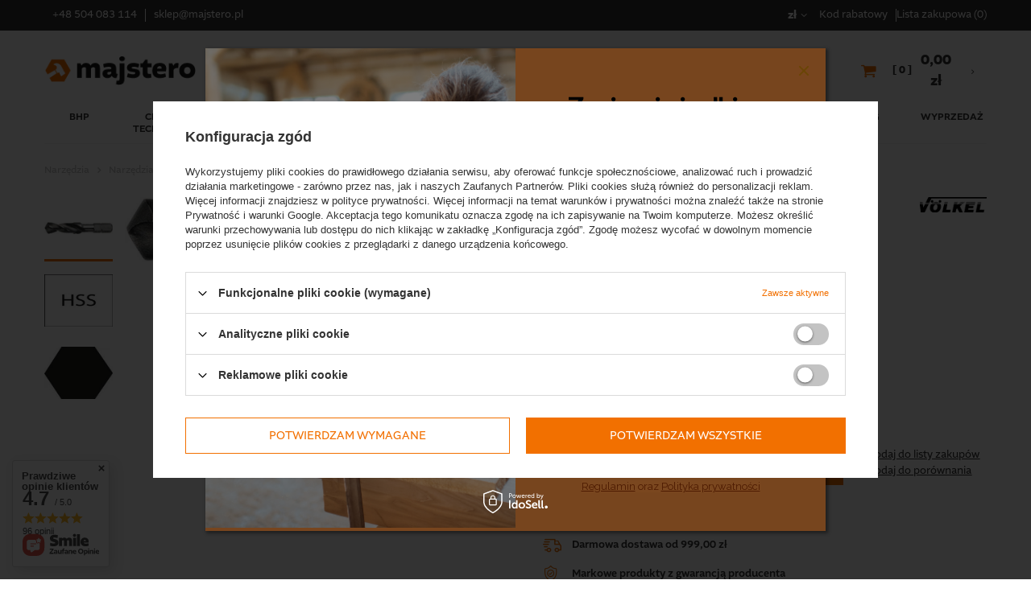

--- FILE ---
content_type: text/html; charset=utf-8
request_url: https://majstero.pl/product-pol-38327-Wiertlo-krete-typu-bit-HSS-szlifowane-4-2mm.html
body_size: 38281
content:
<!DOCTYPE html>
<html lang="pl" ><head><meta name='viewport' content='user-scalable=no, initial-scale = 1.0, maximum-scale = 1.0, width=device-width'/> <meta http-equiv="Content-Type" content="text/html; charset=utf-8"><meta http-equiv="X-UA-Compatible" content="IE=edge"><title>Wiertło kręte typu bit HSS, szlifowane 4,2mm | Majstero.pl</title><meta name="keywords" content=""><meta name="description" content="W naszej ofercie posiadamy Wiertło kręte typu bit HSS, szlifowane 4,2mm w cenie 17,29 zł! Zapraszamy do zapoznania się z ofertą!"><link rel="icon" href="/gfx/pol/favicon.ico"><meta name="theme-color" content="#F27000"><meta name="msapplication-navbutton-color" content="#F27000"><meta name="apple-mobile-web-app-status-bar-style" content="#F27000"><link rel="stylesheet" type="text/css" href="/gfx/pol/projector_style.css.gzip?r=1734468988"><link rel="preload stylesheet" as="style" type="text/css" href="/gfx/pol/style.css.gzip?r=1734468988"><script>
						var app_shop = {
							urls: {
								prefix: 'data="/gfx/'.replace('data="', '') + 'pol/'
							},
							vars: {},
							txt: {},
							fn: {},
							fnrun: {},
							files: []
						};
					</script><script>
					
						var shippingLimitFree = '999.00';
					</script><meta name="robots" content="index,follow"><meta name="rating" content="general"><meta name="Author" content="majstero.pl na bazie IdoSell (www.idosell.com/shop).">
<!-- Begin LoginOptions html -->

<style>
#client_new_social .service_item[data-name="service_Apple"]:before, 
#cookie_login_social_more .service_item[data-name="service_Apple"]:before,
.oscop_contact .oscop_login__service[data-service="Apple"]:before {
    display: block;
    height: 2.6rem;
    content: url('/gfx/standards/apple.svg?r=1743165583');
}
.oscop_contact .oscop_login__service[data-service="Apple"]:before {
    height: auto;
    transform: scale(0.8);
}
#client_new_social .service_item[data-name="service_Apple"]:has(img.service_icon):before,
#cookie_login_social_more .service_item[data-name="service_Apple"]:has(img.service_icon):before,
.oscop_contact .oscop_login__service[data-service="Apple"]:has(img.service_icon):before {
    display: none;
}
</style>

<!-- End LoginOptions html -->

<!-- Open Graph -->
<meta property="og:type" content="website"><meta property="og:url" content="https://majstero.pl/product-pol-38327-Wiertlo-krete-typu-bit-HSS-szlifowane-4-2mm.html
"><meta property="og:title" content="Wiertło kręte typu bit HSS, szlifowane 4,2mm"><meta property="og:site_name" content="majstero.pl"><meta property="og:locale" content="pl_PL"><meta property="og:image" content="https://majstero.pl/hpeciai/bc89d8c699718a7fd01405e758211b79/pol_pl_Wiertlo-krete-typu-bit-HSS-szlifowane-4-2mm-38327_1.webp"><meta property="og:image:width" content="550"><meta property="og:image:height" content="92"><script >
window.dataLayer = window.dataLayer || [];
window.gtag = function gtag() {
dataLayer.push(arguments);
}
gtag('consent', 'default', {
'ad_storage': 'denied',
'analytics_storage': 'denied',
'ad_personalization': 'denied',
'ad_user_data': 'denied',
'wait_for_update': 500
});

gtag('set', 'ads_data_redaction', true);
</script><script id="iaiscript_1" data-requirements="W10=" data-ga4_sel="ga4script">
window.iaiscript_1 = `<${'script'}  class='google_consent_mode_update'>
gtag('consent', 'update', {
'ad_storage': 'denied',
'analytics_storage': 'denied',
'ad_personalization': 'denied',
'ad_user_data': 'denied'
});
</${'script'}>`;
</script>
<!-- End Open Graph -->

<link rel="canonical" href="https://majstero.pl/product-pol-38327-Wiertlo-krete-typu-bit-HSS-szlifowane-4-2mm.html" />

                <!-- Global site tag (gtag.js) -->
                <script  async src="https://www.googletagmanager.com/gtag/js?id=AW-607504843"></script>
                <script >
                    window.dataLayer = window.dataLayer || [];
                    window.gtag = function gtag(){dataLayer.push(arguments);}
                    gtag('js', new Date());
                    
                    gtag('config', 'AW-607504843', {"allow_enhanced_conversions":true});
gtag('config', 'G-2CZC7Z6833');

                </script>
                            <!-- Google Tag Manager -->
                    <script >(function(w,d,s,l,i){w[l]=w[l]||[];w[l].push({'gtm.start':
                    new Date().getTime(),event:'gtm.js'});var f=d.getElementsByTagName(s)[0],
                    j=d.createElement(s),dl=l!='dataLayer'?'&l='+l:'';j.async=true;j.src=
                    'https://www.googletagmanager.com/gtm.js?id='+i+dl;f.parentNode.insertBefore(j,f);
                    })(window,document,'script','dataLayer','GTM-N2RZW33');</script>
            <!-- End Google Tag Manager -->
<!-- Begin additional html or js -->


<!--1|1|1| modified: 2021-07-19 16:14:01-->
<!-- Google Tag Manager -->
<script>
if(navigator.userAgent.indexOf("Speed Insights") === -1 && navigator.userAgent.indexOf("Lighthouse") === -1) {
(function (w, d, s, l, i) {
        w[l] = w[l] || []; w[l].push({
            'gtm.start':
                new Date().getTime(), event: 'gtm.js'
        }); var f = d.getElementsByTagName(s)[0],
            j = d.createElement(s), dl = l != 'dataLayer' ? '&l=' + l : ''; j.async = true; j.src =
                'https://www.googletagmanager.com/gtm.js?id=' + i + dl; f.parentNode.insertBefore(j, f);
    })(window, document, 'script', 'dataLayer', 'GTM-N2RZW33');}
    </script>
<!-- End Google Tag Manager -->
<!--4|1|3| modified: 2020-12-08 10:37:49-->
<script>
    (function (d, did, domain) {
        window.Nil = window.Nil || {did: did, domain: domain};
        var t, r = d.getElementsByTagName("head")[0];
        t = d.createElement("script");
        t.type = "text/javascript";
        t.charset = "utf-8";
        t.async = !0;
        t.defer = !0;
        t.src = "https://" + domain + "/js/client-external-v2.js";
        r.appendChild(t);
    })(document, "175", "app.convibox.net");
</script>
<!--11|1|2-->
<!-- Hotjar Tracking Code for my site -->
<script>
    (function(h,o,t,j,a,r){
        h.hj=h.hj||function(){(h.hj.q=h.hj.q||[]).push(arguments)};
        h._hjSettings={hjid:3422501,hjsv:6};
        a=o.getElementsByTagName('head')[0];
        r=o.createElement('script');r.async=1;
        r.src=t+h._hjSettings.hjid+j+h._hjSettings.hjsv;
        a.appendChild(r);
    })(window,document,'https://static.hotjar.com/c/hotjar-','.js?sv=');
</script>
<!--13|1|7-->
<meta name="facebook-domain-verification" content="pznea7ziyofcnjqz5ctcjqeg1u4lu8" />

<!-- End additional html or js -->
<script>(function(w,d,s,i,dl){w._ceneo = w._ceneo || function () {
w._ceneo.e = w._ceneo.e || []; w._ceneo.e.push(arguments); };
w._ceneo.e = w._ceneo.e || [];dl=dl===undefined?"dataLayer":dl;
const f = d.getElementsByTagName(s)[0], j = d.createElement(s); j.defer = true;
j.src = "https://ssl.ceneo.pl/ct/v5/script.js?accountGuid=" + i + "&t=" +
Date.now() + (dl ? "&dl=" + dl : ""); f.parentNode.insertBefore(j, f);
})(window, document, "script", "1213eff5-0337-4be4-9b78-d5af530379c4");</script>
                <script>
                if (window.ApplePaySession && window.ApplePaySession.canMakePayments()) {
                    var applePayAvailabilityExpires = new Date();
                    applePayAvailabilityExpires.setTime(applePayAvailabilityExpires.getTime() + 2592000000); //30 days
                    document.cookie = 'applePayAvailability=yes; expires=' + applePayAvailabilityExpires.toUTCString() + '; path=/;secure;'
                    var scriptAppleJs = document.createElement('script');
                    scriptAppleJs.src = "/ajax/js/apple.js?v=3";
                    if (document.readyState === "interactive" || document.readyState === "complete") {
                          document.body.append(scriptAppleJs);
                    } else {
                        document.addEventListener("DOMContentLoaded", () => {
                            document.body.append(scriptAppleJs);
                        });  
                    }
                } else {
                    document.cookie = 'applePayAvailability=no; path=/;secure;'
                }
                </script>
                                <script>
                var listenerFn = function(event) {
                    if (event.origin !== "https://payment.idosell.com")
                        return;
                    
                    var isString = (typeof event.data === 'string' || event.data instanceof String);
                    if (!isString) return;
                    try {
                        var eventData = JSON.parse(event.data);
                    } catch (e) {
                        return;
                    }
                    if (!eventData) { return; }                                            
                    if (eventData.isError) { return; }
                    if (eventData.action != 'isReadyToPay') {return; }
                    
                    if (eventData.result.result && eventData.result.paymentMethodPresent) {
                        var googlePayAvailabilityExpires = new Date();
                        googlePayAvailabilityExpires.setTime(googlePayAvailabilityExpires.getTime() + 2592000000); //30 days
                        document.cookie = 'googlePayAvailability=yes; expires=' + googlePayAvailabilityExpires.toUTCString() + '; path=/;secure;'
                    } else {
                        document.cookie = 'googlePayAvailability=no; path=/;secure;'
                    }                                            
                }     
                if (!window.isAdded)
                {                                        
                    if (window.oldListener != null) {
                         window.removeEventListener('message', window.oldListener);
                    }                        
                    window.addEventListener('message', listenerFn);
                    window.oldListener = listenerFn;                                      
                       
                    const iframe = document.createElement('iframe');
                    iframe.src = "https://payment.idosell.com/assets/html/checkGooglePayAvailability.html?origin=https%3A%2F%2Fmajstero.pl";
                    iframe.style.display = 'none';                                            

                    if (document.readyState === "interactive" || document.readyState === "complete") {
                          if (!window.isAdded) {
                              window.isAdded = true;
                              document.body.append(iframe);
                          }
                    } else {
                        document.addEventListener("DOMContentLoaded", () => {
                            if (!window.isAdded) {
                              window.isAdded = true;
                              document.body.append(iframe);
                          }
                        });  
                    }  
                }
                </script>
                <script>let paypalDate = new Date();
                    paypalDate.setTime(paypalDate.getTime() + 86400000);
                    document.cookie = 'payPalAvailability_PLN=-1; expires=' + paypalDate.getTime() + '; path=/; secure';
                </script><script src="/data/gzipFile/expressCheckout.js.gz"></script><link rel="preload" as="image" href="https://static1.majstero.pl/hpeciai/0ed1447ef5453729131c5e8ca0cd8e11/pol_pm_Wiertlo-krete-typu-bit-HSS-szlifowane-4-2mm-38327_1.webp"><style>
									#photos_slider[data-skeleton] .photos__link:before {
										padding-top: calc(92/550* 100%);
									}
									@media (min-width: 979px) {.photos__slider[data-skeleton] .photos__figure:not(.--nav):first-child .photos__link {
										max-height: 92px;
									}}
								</style><link rel="preload" as="image" href="https://static3.majstero.pl/hpeciai/bc89d8c699718a7fd01405e758211b79/pol_pl_Wiertlo-krete-typu-bit-HSS-szlifowane-4-2mm-38327_1.webp"><link rel="preload" as="image" href="https://static4.majstero.pl/hpeciai/cd51a8bed6d0701cf641fee2f63d49de/pol_ps_Wiertlo-krete-typu-bit-HSS-szlifowane-4-2mm-38327_1.webp"><link rel="preload" as="image" href="https://static4.majstero.pl/hpeciai/953a7a9c029aac0e3a01bdca00f2da13/pol_ps_Wiertlo-krete-typu-bit-HSS-szlifowane-4-2mm-38327_2.webp"><link rel="preload" as="image" href="https://static1.majstero.pl/hpeciai/381a620195ff1408134080d352623be9/pol_ps_Wiertlo-krete-typu-bit-HSS-szlifowane-4-2mm-38327_3.webp"></head><body>
<!-- Begin additional html or js -->


<!--2|1|1| modified: 2020-09-30 10:19:30-->
<!-- Google Tag Manager (noscript) -->
<noscript><iframe src="https://www.googletagmanager.com/ns.html?id=GTM-N2RZW33"
height="0" width="0" style="display:none;visibility:hidden"></iframe></noscript>
<!-- End Google Tag Manager (noscript) -->

<!-- End additional html or js -->
<script>
					var script = document.createElement('script');
					script.src = app_shop.urls.prefix + 'envelope.js';

					document.getElementsByTagName('body')[0].insertBefore(script, document.getElementsByTagName('body')[0].firstChild);
				</script><div id="container" class="projector_page container"><header class="d-flex flex-nowrap flex-md-wrap commercial_banner"><script class="ajaxLoad">
                app_shop.vars.vat_registered = "true";
                app_shop.vars.currency_format = "###,##0.00";
                
                    app_shop.vars.currency_before_value = false;
                
                    app_shop.vars.currency_space = true;
                
                app_shop.vars.symbol = "zł";
                app_shop.vars.id= "PLN";
                app_shop.vars.baseurl = "http://majstero.pl/";
                app_shop.vars.sslurl= "https://majstero.pl/";
                app_shop.vars.curr_url= "%2Fproduct-pol-38327-Wiertlo-krete-typu-bit-HSS-szlifowane-4-2mm.html";
                

                var currency_decimal_separator = ',';
                var currency_grouping_separator = ' ';

                
                    app_shop.vars.blacklist_extension = ["exe","com","swf","js","php"];
                
                    app_shop.vars.blacklist_mime = ["application/javascript","application/octet-stream","message/http","text/javascript","application/x-deb","application/x-javascript","application/x-shockwave-flash","application/x-msdownload"];
                
                    app_shop.urls.contact = "/contact-pol.html";
                </script><div id="viewType" style="display:none"></div><div id="menu_settings" class="d-flex align-items-center justify-content-center justify-content-md-between"><div class="contact_top"><div class="social_media_wrapper"></div><div class="contact_txt"><div class="contact_type_phone"><a href="tel:+48504083114">+48 504 083 114</a></div><div class="contact_type_mail"><a href="mailto:sklep@majstero.pl">sklep@majstero.pl</a></div></div></div><div class="menu_options"><div class="open_trigger"><span class="d-none d-md-inline-block flag_txt">zł</span><div class="menu_settings_wrapper d-md-none"><div class="menu_settings_inline"><div class="menu_settings_header">
                                          Język i waluta: 
                                      </div><div class="menu_settings_content"><span class="menu_settings_flag flag flag_pol"></span><strong class="menu_settings_value"><span class="menu_settings_language">pl</span><span> | </span><span class="menu_settings_currency">zł</span></strong></div></div><div class="menu_settings_inline"><div class="menu_settings_header">
                                          Dostawa do: 
                                      </div><div class="menu_settings_content"><strong class="menu_settings_value">Polska</strong></div></div></div><i class="icon-angle-down d-none d-md-inline-block"></i></div><form action="https://majstero.pl/settings.php" method="post"><ul class="bg_alter"><li><div class="form-group"><label for="menu_settings_curr">Waluta</label><div class="select-after"><select class="form-control" name="curr" id="menu_settings_curr"><option value="PLN" selected>zł</option><option value="EUR">€ (1 zł = 0.2552€)
                                                                      </option><option value="SEK">Sk (1 zł = 2.2936Sk)
                                                                      </option></select></div></div></li><li class="buttons"><button class="btn --solid --large" type="submit">
                                          Zastosuj zmiany
                                      </button></li></ul></form><div id="menu_additional"><a class="account_link" href="https://majstero.pl/login.php">Zaloguj się</a><span class="rebates_link"><a href="/client-rebate.php" class="rebates_link_anchor wishlist_link">
															Kod rabatowy
														</a></span><a href="/basketedit.php?mode=2" class="wishlist_link">
                              Lista zakupowa
                <span>0</span></a></div></div></div><div id="logo" class="col-md-4 d-flex align-items-center" data-bg="/data/gfx/mask/pol/top_1_big.png"><a href="/" target="_self"><img src="/data/gfx/mask/pol/logo_1_big.png" alt="Majstero - sklep z narzędziami dla majsterkowiczów" width="208" height="39"></a><span class="logo_text">narzędzia  dla profesjonalistów</span></div><form action="https://majstero.pl/search.php" method="get" id="menu_search" class="col-md-3"><label class="d-md-none"><i class="icon-search"></i></label><div><div class="form-group"><input id="menu_search_text" type="text" name="text" class="catcomplete" placeholder="Wpisz czego szukasz, np. wiertła"></div><button type="submit"><i class="icon-search"></i></button><a href="https://majstero.pl/searching.php" title=""><i class="icon-remove d-md-none"></i></a></div></form><div id="menu_basket" class="col-md-5"><div class="not-logged"><span class="rebate_info">3% rabatu dla firm! </span><div class="account_link_wrapper"><a class="account_link link d-none d-md-inline" href="/client-new.php" rel="nofollow" title="Zarejestruj się">
                              Zarejestruj się
                            </a><a class="account_link link d-none d-md-inline" href="/login.php" rel="nofollow" title="Zaloguj się">
                              Zaloguj się
                            </a></div><a class="account_link_b2b" href="/Panel-B2B-ccms-pol-46.html">
                      Przejdź do panelu B2B<i class="icon-caret-right"></i></a></div><a href="https://majstero.pl/basketedit.php?mode=1"><span class="badge badge-info"></span><strong>0,00 zł</strong><div class="basket_list"><h2>Mój koszyk</h2><div class="basket_list_products"></div><div class="basket_list_summary"><span class="products_cost">Koszt produktów</span><span class="products_cost_val"></span><span class="products_delivery_cost">Koszt dostawy</span><span class="products_delivery_cost_val"></span></div><div class="basket_list_shipping"><span>Razem do zapłaty</span><span class="cost_all"></span><button href="/basketedit.php?mode=1" class="btn "> Idź do koszyka</button><div class="progress_bar"><div class="progress_bar_active"></div></div><span>Do darmowej dostawy brakuje</span><span class="toFreeShipping"></span></div></div></a><script>
                        app_shop.vars.cache_html = true;
                    </script></div><nav id="menu_categories" class="col-md-12 px-0 wide"><button type="button" class="navbar-toggler"><i class="icon-reorder"></i></button><div class="navbar-collapse" id="menu_navbar"><ul class="navbar-nav mx-md-n2"><li class="nav-item"><a  href="/pol_m_BHP-157.html" target="_self" title="BHP" class="nav-link" >BHP</a><ul class="navbar-subnav"><li class="nav-item"><a class="nav-link" href="/pol_m_BHP_Buty-Robocze-243.html" target="_self">Buty Robocze</a></li><li class="nav-item"><a class="nav-link" href="/pol_m_BHP_Czysciwa-419.html" target="_self">Czyściwa</a></li><li class="nav-item"><a class="nav-link" href="/pol_m_BHP_Kaski-Ochronne-378.html" target="_self">Kaski Ochronne</a></li><li class="nav-item"><a class="nav-link" href="/pol_m_BHP_Maski-Ochronne-394.html" target="_self">Maski Ochronne</a></li><li class="nav-item"><a class="nav-link" href="/pol_m_BHP_Mycie-rak-495.html" target="_self">Mycie rąk</a></li><li class="nav-item"><a class="nav-link" href="/pol_m_BHP_Nakolanniki-683.html" target="_self">Nakolanniki</a></li><li class="nav-item"><a class="nav-link" href="/pol_m_BHP_Ochrona-Sluchu-387.html" target="_self">Ochrona Słuchu</a></li><li class="nav-item"><a class="nav-link" href="/pol_m_BHP_Odziez-Robocza-276.html" target="_self">Odzież Robocza</a></li><li class="nav-item"><a class="nav-link" href="/pol_m_BHP_Okulary-Ochronne-386.html" target="_self">Okulary Ochronne</a></li><li class="nav-item"><a class="nav-link" href="/pol_m_BHP_Rekawice-Robocze-275.html" target="_self">Rękawice Robocze</a></li><li class="nav-item"><a class="nav-link" href="/pol_m_BHP_Zawory-1719.html" target="_self">Zawory</a></li><li class="nav-item"><a class="nav-link" href="/pol_m_BHP_Artykuly-do-Pakowania-496.html" target="_self">Artykuły do Pakowania</a></li><li class="nav-item"><a class="nav-link" href="/pol_m_BHP_Skrzynki-BHP-747.html" target="_self">Skrzynki BHP</a></li><li class="nav-item"><a class="nav-link" href="/pol_m_BHP_Segregacja-Smieci-850.html" target="_self">Segregacja Śmieci</a><ul class="navbar-subsubnav"><li class="nav-item"><a class="nav-link" href="/pol_m_BHP_Segregacja-Smieci_Kosze-na-Smieci-851.html" target="_self">Kosze na Śmieci</a></li><li class="nav-item"><a class="nav-link" href="/pol_m_BHP_Segregacja-Smieci_Popielniczki-852.html" target="_self">Popielniczki</a></li><li class="nav-item"><a class="nav-link" href="/pol_m_BHP_Segregacja-Smieci_Worki-na-Smieci-853.html" target="_self">Worki na Śmieci</a></li></ul></li><li class="nav-item"><a class="nav-link" href="/pol_m_BHP_Utrzymanie-Czystosci-854.html" target="_self">Utrzymanie Czystości</a><ul class="navbar-subsubnav"><li class="nav-item"><a class="nav-link" href="/pol_m_BHP_Utrzymanie-Czystosci_Miotly-i-Szufle-855.html" target="_self">Miotły i Szufle</a></li><li class="nav-item"><a class="nav-link" href="/pol_m_BHP_Utrzymanie-Czystosci_Asortyment-HACCP-856.html" target="_self">Asortyment HACCP</a></li><li class="nav-item"><a class="nav-link" href="/pol_m_BHP_Utrzymanie-Czystosci_Mopy-i-Wozki-do-Sprzatania-857.html" target="_self">Mopy i Wózki do Sprzątania</a></li></ul></li><li class="nav-item"><a class="nav-link" href="/pol_m_BHP_Artykuly-higieniczne-858.html" target="_self">Artykuły higieniczne</a></li><li class="nav-item"><a class="nav-link" href="/pol_m_BHP_Krzesla-i-Taborety-859.html" target="_self">Krzesła i Taborety</a></li><li class="nav-item"><a class="nav-link" href="/pol_m_BHP_Lustra-i-Slupki-863.html" target="_self">Lustra i Słupki</a></li><li class="nav-item"><a class="nav-link" href="/pol_m_BHP_Znaki-Bezpieczenstwa-864.html" target="_self">Znaki Bezpieczeństwa</a></li><li class="nav-item"><a class="nav-link" href="/pol_m_BHP_Meble-Biurowe-865.html" target="_self">Meble Biurowe</a><ul class="navbar-subsubnav"><li class="nav-item"><a class="nav-link" href="/pol_m_BHP_Meble-Biurowe_Krzesla-biurowe-866.html" target="_self">Krzesła biurowe</a></li><li class="nav-item"><a class="nav-link" href="/pol_m_BHP_Meble-Biurowe_Stoly-867.html" target="_self">Stoły</a></li><li class="nav-item"><a class="nav-link" href="/pol_m_BHP_Meble-Biurowe_Lampy-na-biurko-868.html" target="_self">Lampy na biurko</a></li><li class="nav-item"><a class="nav-link" href="/pol_m_BHP_Meble-Biurowe_Tablice-i-Akcesoria-869.html" target="_self">Tablice i Akcesoria</a></li></ul></li><li class="nav-item"><a class="nav-link" href="/pol_m_BHP_Kasetki-Sejfy-Szafki-870.html" target="_self">Kasetki, Sejfy, Szafki</a></li><li class="nav-item"><a class="nav-link" href="/pol_m_BHP_Pacholki-1649.html" target="_self">Pachołki</a></li><li class="nav-item"><a class="nav-link" href="/pol_m_BHP_Skarpety-1660.html" target="_self">Skarpety</a></li><li class="nav-item"><a class="nav-link" href="/pol_m_BHP_Wkladki-do-butow-1662.html" target="_self">Wkładki do butów</a></li><li class="nav-item"><a class="nav-link" href="/pol_m_BHP_Kamizelki-1664.html" target="_self">Kamizelki</a></li><li class="nav-item"><a class="nav-link" href="/pol_m_BHP_Plecaki-1708.html" target="_self">Plecaki</a></li><li class="nav-item"><a class="nav-link" href="/pol_m_BHP_Kozly-Kobylki-Stojaki-1713.html" target="_self">Kozły, Kobyłki, Stojaki</a></li></ul></li><li class="nav-item"><a  href="/pol_m_Chemia-techniczna-1634.html" target="_self" title="Chemia techniczna" class="nav-link" >Chemia techniczna</a><ul class="navbar-subnav"><li class="nav-item"><a class="nav-link" href="/pol_m_Chemia-techniczna_Kleje-1635.html" target="_self">Kleje</a></li><li class="nav-item"><a class="nav-link" href="/pol_m_Chemia-techniczna_Farby-i-podklady-1636.html" target="_self">Farby i podkłady</a></li><li class="nav-item"><a class="nav-link" href="/pol_m_Chemia-techniczna_Gazy-i-palniki-gazowe-1726.html" target="_self">Gazy i palniki gazowe</a></li><li class="nav-item"><a class="nav-link" href="/pol_m_Chemia-techniczna_Smary-Silikony-w-sprayu-Preparaty-1637.html" target="_self">Smary, Silikony w sprayu, Preparaty</a></li><li class="nav-item"><a class="nav-link" href="/pol_m_Chemia-techniczna_Odrdzewiacze-1638.html" target="_self">Odrdzewiacze</a></li><li class="nav-item"><a class="nav-link" href="/pol_m_Chemia-techniczna_Srodki-czyszczace-1639.html" target="_self">Środki czyszczące</a></li><li class="nav-item"><a class="nav-link" href="/pol_m_Chemia-techniczna_Sorbenty-oleju-1640.html" target="_self">Sorbenty oleju</a></li></ul></li><li class="nav-item"><a  href="/pol_m_Dom-i-ogrod-156.html" target="_self" title="Dom i ogród" class="nav-link" >Dom i ogród</a><ul class="navbar-subnav"><li class="nav-item"><a class="nav-link" href="/pol_m_Dom-i-ogrod_Armatura-Ogrodowa-380.html" target="_self">Armatura Ogrodowa</a><ul class="navbar-subsubnav"><li class="nav-item"><a class="nav-link" href="/pol_m_Dom-i-ogrod_Armatura-Ogrodowa_Rozdzielacze-417.html" target="_self">Rozdzielacze</a></li><li class="nav-item"><a class="nav-link" href="/pol_m_Dom-i-ogrod_Armatura-Ogrodowa_Weze-ogrodowe-415.html" target="_self">Węże ogrodowe</a></li><li class="nav-item"><a class="nav-link" href="/pol_m_Dom-i-ogrod_Armatura-Ogrodowa_Zlaczki-i-Przylacza-416.html" target="_self">Złączki i Przyłącza</a></li><li class="nav-item"><a class="nav-link" href="/pol_m_Dom-i-ogrod_Armatura-Ogrodowa_Zraszacze-418.html" target="_self">Zraszacze</a></li><li class="nav-item"><a class="nav-link" href="/pol_m_Dom-i-ogrod_Armatura-Ogrodowa_Nawijaki-i-Bebny-do-Wezy-895.html" target="_self">Nawijaki i Bębny do Węży</a></li></ul></li><li class="nav-item"><a class="nav-link" href="/pol_m_Dom-i-ogrod_Narzedzia-Ogrodowe-379.html" target="_self">Narzędzia Ogrodowe</a><ul class="navbar-subsubnav"><li class="nav-item"><a class="nav-link" href="/pol_m_Dom-i-ogrod_Narzedzia-Ogrodowe_Opryskiwacze-303.html" target="_self">Opryskiwacze</a></li><li class="nav-item"><a class="nav-link" href="/pol_m_Dom-i-ogrod_Narzedzia-Ogrodowe_Sekatory-i-Pily-377.html" target="_self">Sekatory i Piły</a></li><li class="nav-item"><a class="nav-link" href="/pol_m_Dom-i-ogrod_Narzedzia-Ogrodowe_Siekiery-397.html" target="_self">Siekiery</a></li><li class="nav-item"><a class="nav-link" href="/pol_m_Dom-i-ogrod_Narzedzia-Ogrodowe_Rozsiewacze-Przesiewacze-749.html" target="_self">Rozsiewacze / Przesiewacze</a></li><li class="nav-item"><a class="nav-link" href="/pol_m_Dom-i-ogrod_Narzedzia-Ogrodowe_Do-Roslin-750.html" target="_self">Do Roślin</a></li><li class="nav-item"><a class="nav-link" href="/pol_m_Dom-i-ogrod_Narzedzia-Ogrodowe_Motyki-1653.html" target="_self">Motyki</a></li><li class="nav-item"><a class="nav-link" href="/pol_m_Dom-i-ogrod_Narzedzia-Ogrodowe_Widly-1654.html" target="_self">Widły</a></li><li class="nav-item"><a class="nav-link" href="/pol_m_Dom-i-ogrod_Narzedzia-Ogrodowe_Lopatki-i-Grabki-1655.html" target="_self">Łopatki i Grabki</a></li><li class="nav-item"><a class="nav-link" href="/pol_m_Dom-i-ogrod_Narzedzia-Ogrodowe_Trzonki-1658.html" target="_self">Trzonki</a></li><li class="nav-item"><a class="nav-link" href="/pol_m_Dom-i-ogrod_Narzedzia-Ogrodowe_Do-usuwania-chwastow-1738.html" target="_self">Do usuwania chwastów</a></li><li class="nav-item"><a class="nav-link" href="/pol_m_Dom-i-ogrod_Narzedzia-Ogrodowe_Kultywatory-1743.html" target="_self">Kultywatory</a></li></ul></li><li class="nav-item"><a class="nav-link" href="/pol_m_Dom-i-ogrod_Kosy-i-podkaszarki-1744.html" target="_self">Kosy i podkaszarki</a><ul class="navbar-subsubnav"><li class="nav-item"><a class="nav-link" href="/pol_m_Dom-i-ogrod_Kosy-i-podkaszarki_Kosy-reczne-1749.html" target="_self">Kosy ręczne</a></li><li class="nav-item"><a class="nav-link" href="/pol_m_Dom-i-ogrod_Kosy-i-podkaszarki_Osprzet-zylki-glowice-oleje-ladowarki-1748.html" target="_self">Osprzęt (żyłki, głowice, oleje, ładowarki)</a></li></ul></li><li class="nav-item"><a class="nav-link" href="/pol_m_Dom-i-ogrod_Pilarki-lancuchowe-1754.html" target="_self">Pilarki łańcuchowe</a><ul class="navbar-subsubnav"><li class="nav-item"><a class="nav-link" href="/pol_m_Dom-i-ogrod_Pilarki-lancuchowe_Pilarki-Elektryczne-1755.html" target="_self">Pilarki Elektryczne</a></li></ul></li><li class="nav-item"><a class="nav-link" href="/pol_m_Dom-i-ogrod_Dmuchawy-i-Odkurzacze-do-Lisci-606.html" target="_self">Dmuchawy i Odkurzacze do Liści</a></li><li class="nav-item"><a class="nav-link" href="/pol_m_Dom-i-ogrod_Nozyce-do-zywoplotu-i-trawy-629.html" target="_self">Nożyce do żywopłotu i trawy</a></li><li class="nav-item"><a class="nav-link" href="/pol_m_Dom-i-ogrod_Urzadzenia-teleskopowe-624.html" target="_self">Urządzenia teleskopowe</a></li><li class="nav-item"><a class="nav-link" href="/pol_m_Dom-i-ogrod_Myjki-Cisnieniowe-631.html" target="_self">Myjki Ciśnieniowe</a></li><li class="nav-item"><a class="nav-link" href="/pol_m_Dom-i-ogrod_Konewki-i-Wiadra-706.html" target="_self">Konewki i Wiadra</a></li><li class="nav-item"><a class="nav-link" href="/pol_m_Dom-i-ogrod_Kanistry-i-Lejki-298.html" target="_self">Kanistry i  Lejki</a></li><li class="nav-item"><a class="nav-link" href="/pol_m_Dom-i-ogrod_Klodki-354.html" target="_self">Kłódki</a></li><li class="nav-item"><a class="nav-link" href="/pol_m_Dom-i-ogrod_Kosze-na-owoce-1740.html" target="_self">Kosze na owoce</a></li><li class="nav-item"><a class="nav-link" href="/pol_m_Dom-i-ogrod_Maty-pod-kolana-1739.html" target="_self">Maty pod kolana</a></li><li class="nav-item"><a class="nav-link" href="/pol_m_Dom-i-ogrod_Mierniki-opadow-deszczu-1742.html" target="_self">Mierniki opadów deszczu</a></li><li class="nav-item"><a class="nav-link" href="/pol_m_Dom-i-ogrod_Nozyczki-363.html" target="_self">Nożyczki</a></li><li class="nav-item"><a class="nav-link" href="/pol_m_Dom-i-ogrod_Plandeki-1650.html" target="_self">Plandeki</a></li><li class="nav-item"><a class="nav-link" href="/pol_m_Dom-i-ogrod_Pulapki-707.html" target="_self">Pułapki</a></li><li class="nav-item"><a class="nav-link" href="/pol_m_Dom-i-ogrod_Pistolety-do-Kleju-Kleje-361.html" target="_self">Pistolety do Kleju / Kleje</a></li><li class="nav-item"><a class="nav-link" href="/pol_m_Dom-i-ogrod_Przedluzacze-Listwy-zasilajace-327.html" target="_self">Przedłużacze / Listwy zasilające</a></li><li class="nav-item"><a class="nav-link" href="/pol_m_Dom-i-ogrod_Taczki-Ogrodowe-632.html" target="_self">Taczki Ogrodowe</a></li><li class="nav-item"><a class="nav-link" href="/pol_m_Dom-i-ogrod_Uchwyty-na-Narzedzia-194.html" target="_self">Uchwyty na Narzędzia</a></li><li class="nav-item"><a class="nav-link" href="/pol_m_Dom-i-ogrod_Sciagaczki-do-wody-1721.html" target="_self">Ściągaczki do wody</a></li><li class="nav-item"><a class="nav-link" href="/pol_m_Dom-i-ogrod_Worki-na-liscie-i-trawe-1741.html" target="_self">Worki na liście i trawę</a></li><li class="nav-item"><a class="nav-link" href="/pol_m_Dom-i-ogrod_Zamiatarki-748.html" target="_self">Zamiatarki</a></li></ul></li><li class="nav-item"><a  href="/pol_m_Elektronarzedzia-153.html" target="_self" title="Elektronarzędzia" class="nav-link" >Elektronarzędzia</a><ul class="navbar-subnav"><li class="nav-item"><a class="nav-link" href="/pol_m_Elektronarzedzia_Akumulatory-i-Ladowarki-607.html" target="_self">Akumulatory i Ładowarki</a></li><li class="nav-item"><a class="nav-link" href="/pol_m_Elektronarzedzia_Frezarki-612.html" target="_self">Frezarki</a></li><li class="nav-item"><a class="nav-link" href="/pol_m_Elektronarzedzia_Generatory-Pradu-618.html" target="_self">Generatory Prądu</a></li><li class="nav-item"><a class="nav-link" href="/pol_m_Elektronarzedzia_Klucze-Udarowe-602.html" target="_self">Klucze Udarowe</a></li><li class="nav-item"><a class="nav-link" href="/pol_m_Elektronarzedzia_Kompresory-613.html" target="_self">Kompresory</a></li><li class="nav-item"><a class="nav-link" href="/pol_m_Elektronarzedzia_Lutownice-389.html" target="_self">Lutownice</a></li><li class="nav-item"><a class="nav-link" href="/pol_m_Elektronarzedzia_Mierniki-i-multimetry-1731.html" target="_self">Mierniki i multimetry</a></li><li class="nav-item"><a class="nav-link" href="/pol_m_Elektronarzedzia_Mieszarki-549.html" target="_self">Mieszarki</a></li><li class="nav-item"><a class="nav-link" href="/pol_m_Elektronarzedzia_Mikro-Narzedzia-500.html" target="_self">Mikro Narzędzia</a><ul class="navbar-subsubnav"><li class="nav-item"><a class="nav-link" href="/pol_m_Elektronarzedzia_Mikro-Narzedzia_Akcesoria-i-Osprzet-501.html" target="_self">Akcesoria i Osprzęt</a></li><li class="nav-item"><a class="nav-link" href="/pol_m_Elektronarzedzia_Mikro-Narzedzia_Mikro-Elektronarzedzia-516.html" target="_self">Mikro Elektronarzędzia</a></li></ul></li><li class="nav-item"><a class="nav-link" href="/pol_m_Elektronarzedzia_Nitownice-312.html" target="_self">Nitownice</a></li><li class="nav-item"><a class="nav-link" href="/pol_m_Elektronarzedzia_Odkurzacze-Przemyslowe-552.html" target="_self">Odkurzacze Przemysłowe</a><ul class="navbar-subsubnav"><li class="nav-item"><a class="nav-link" href="/pol_m_Elektronarzedzia_Odkurzacze-Przemyslowe_Akcesoria-do-Odkurzaczy-557.html" target="_self">Akcesoria do Odkurzaczy</a></li><li class="nav-item"><a class="nav-link" href="/pol_m_Elektronarzedzia_Odkurzacze-Przemyslowe_Filtry-556.html" target="_self">Filtry</a></li><li class="nav-item"><a class="nav-link" href="/pol_m_Elektronarzedzia_Odkurzacze-Przemyslowe_Odkurzacze-Warsztatowe-588.html" target="_self">Odkurzacze Warsztatowe</a></li><li class="nav-item"><a class="nav-link" href="/pol_m_Elektronarzedzia_Odkurzacze-Przemyslowe_Worki-553.html" target="_self">Worki</a></li></ul></li><li class="nav-item"><a class="nav-link" href="/pol_m_Elektronarzedzia_Opalarki-i-Akcesoria-362.html" target="_self">Opalarki i Akcesoria</a><ul class="navbar-subsubnav"><li class="nav-item"><a class="nav-link" href="/pol_m_Elektronarzedzia_Opalarki-i-Akcesoria_Dysze-i-Akcesoria-712.html" target="_self">Dysze i Akcesoria </a></li><li class="nav-item"><a class="nav-link" href="/pol_m_Elektronarzedzia_Opalarki-i-Akcesoria_Opalarki-907.html" target="_self">Opalarki</a></li></ul></li><li class="nav-item"><a class="nav-link" href="/pol_m_Elektronarzedzia_Osprzet-224.html" target="_self">Osprzęt</a><ul class="navbar-subsubnav"><li class="nav-item"><a class="nav-link" href="/pol_m_Elektronarzedzia_Osprzet_Bity-i-Uchwyty-228.html" target="_self">Bity i Uchwyty</a></li><li class="nav-item"><a class="nav-link" href="/pol_m_Elektronarzedzia_Osprzet_Brzeszczoty-551.html" target="_self">Brzeszczoty</a></li><li class="nav-item"><a class="nav-link" href="/pol_m_Elektronarzedzia_Osprzet_Otwornice-561.html" target="_self">Otwornice</a></li><li class="nav-item"><a class="nav-link" href="/pol_m_Elektronarzedzia_Osprzet_Szczotki-729.html" target="_self">Szczotki</a></li><li class="nav-item"><a class="nav-link" href="/pol_m_Elektronarzedzia_Osprzet_Sciernice-451.html" target="_self">Ściernice</a></li><li class="nav-item"><a class="nav-link" href="/pol_m_Elektronarzedzia_Osprzet_Tarcze-732.html" target="_self">Tarcze</a></li><li class="nav-item"><a class="nav-link" href="/pol_m_Elektronarzedzia_Osprzet_Wiertla-720.html" target="_self">Wiertła</a></li><li class="nav-item"><a class="nav-link" href="/pol_m_Elektronarzedzia_Osprzet_Dluta-560.html" target="_self">Dłuta</a></li><li class="nav-item"><a class="nav-link" href="/pol_m_Elektronarzedzia_Osprzet_Dyski-Uchwyty-576.html" target="_self">Dyski / Uchwyty</a></li><li class="nav-item"><a class="nav-link" href="/pol_m_Elektronarzedzia_Osprzet_Frezy-566.html" target="_self">Frezy</a></li><li class="nav-item"><a class="nav-link" href="/pol_m_Elektronarzedzia_Osprzet_Klucze-od-Elektronarzedzi-583.html" target="_self">Klucze od Elektronarzędzi</a></li><li class="nav-item"><a class="nav-link" href="/pol_m_Elektronarzedzia_Osprzet_Materialy-Polerskie-325.html" target="_self">Materiały Polerskie</a></li><li class="nav-item"><a class="nav-link" href="/pol_m_Elektronarzedzia_Osprzet_Mieszadla-405.html" target="_self">Mieszadła</a></li><li class="nav-item"><a class="nav-link" href="/pol_m_Elektronarzedzia_Osprzet_Oslony-1733.html" target="_self">Osłony </a></li><li class="nav-item"><a class="nav-link" href="/pol_m_Elektronarzedzia_Osprzet_Poglebiacze-Nawiertaki-568.html" target="_self">Pogłębiacze / Nawiertaki</a></li><li class="nav-item"><a class="nav-link" href="/pol_m_Elektronarzedzia_Osprzet_Prowadnice-572.html" target="_self">Prowadnice</a></li><li class="nav-item"><a class="nav-link" href="/pol_m_Elektronarzedzia_Osprzet_Stojaki-i-Stoly-571.html" target="_self">Stojaki i Stoły</a></li><li class="nav-item"><a class="nav-link" href="/pol_m_Elektronarzedzia_Osprzet_Tarniki-581.html" target="_self">Tarniki</a></li><li class="nav-item"><a class="nav-link" href="/pol_m_Elektronarzedzia_Osprzet_Uchwyty-Wiertarskie-567.html" target="_self">Uchwyty Wiertarskie</a></li><li class="nav-item"><a class="nav-link" href="/pol_m_Elektronarzedzia_Osprzet_Zestawy-osprzetu-1724.html" target="_self">Zestawy osprzętu</a></li><li class="nav-item"><a class="nav-link" href="/pol_m_Elektronarzedzia_Osprzet_Akcesoria-Multimaster-1609.html" target="_self">Akcesoria Multimaster</a></li><li class="nav-item"><a class="nav-link" href="/pol_m_Elektronarzedzia_Osprzet_Stopy-szlifierskie-1644.html" target="_self">Stopy szlifierskie</a></li></ul></li><li class="nav-item"><a class="nav-link" href="/pol_m_Elektronarzedzia_Ostrzalki-633.html" target="_self">Ostrzałki</a></li><li class="nav-item"><a class="nav-link" href="/pol_m_Elektronarzedzia_Przedluzacze-695.html" target="_self">Przedłużacze</a></li><li class="nav-item"><a class="nav-link" href="/pol_m_Elektronarzedzia_Pily-608.html" target="_self">Piły</a><ul class="navbar-subsubnav"><li class="nav-item"><a class="nav-link" href="/pol_m_Elektronarzedzia_Pily_Pily-Ukosne-714.html" target="_self">Piły Ukośne</a></li><li class="nav-item"><a class="nav-link" href="/pol_m_Elektronarzedzia_Pily_Pilarko-zaglebiarki-715.html" target="_self">Pilarko-zagłębiarki</a></li><li class="nav-item"><a class="nav-link" href="/pol_m_Elektronarzedzia_Pily_Pily-Szablaste-717.html" target="_self">Piły Szablaste</a></li><li class="nav-item"><a class="nav-link" href="/pol_m_Elektronarzedzia_Pily_Pilarki-Tarczowe-Stolowe-719.html" target="_self">Pilarki Tarczowe Stołowe</a></li></ul></li><li class="nav-item"><a class="nav-link" href="/pol_m_Elektronarzedzia_Pompy-543.html" target="_self">Pompy</a></li><li class="nav-item"><a class="nav-link" href="/pol_m_Elektronarzedzia_Przecinarki-718.html" target="_self">Przecinarki</a></li><li class="nav-item"><a class="nav-link" href="/pol_m_Elektronarzedzia_Szlifierki-293.html" target="_self">Szlifierki</a></li><li class="nav-item"><a class="nav-link" href="/pol_m_Elektronarzedzia_Urzadzenia-Wielofunkcyjne-642.html" target="_self">Urządzenia Wielofunkcyjne</a></li><li class="nav-item"><a class="nav-link" href="/pol_m_Elektronarzedzia_Wciagarki-614.html" target="_self">Wciągarki</a></li><li class="nav-item"><a class="nav-link" href="/pol_m_Elektronarzedzia_Wiertarki-Mlotowiertarki-600.html" target="_self">Wiertarki / Młotowiertarki</a></li><li class="nav-item"><a class="nav-link" href="/pol_m_Elektronarzedzia_Wkretarki-i-Wkretaki-601.html" target="_self">Wkrętarki i Wkrętaki</a></li><li class="nav-item"><a class="nav-link" href="/pol_m_Elektronarzedzia_Wyrzynarki-604.html" target="_self">Wyrzynarki</a></li><li class="nav-item"><a class="nav-link" href="/pol_m_Elektronarzedzia_Zakretarki-611.html" target="_self">Zakrętarki</a></li><li class="nav-item"><a class="nav-link" href="/pol_m_Elektronarzedzia_Zestawy-elektronarzedzi-404.html" target="_self">Zestawy elektronarzędzi</a></li><li class="nav-item"><a class="nav-link" href="/pol_m_Elektronarzedzia_Zszywacz-Taker-393.html" target="_self">Zszywacz / Taker</a></li><li class="nav-item"><a class="nav-link" href="/pol_m_Elektronarzedzia_Pilarki-906.html" target="_self">Pilarki</a></li><li class="nav-item"><a class="nav-link" href="/pol_m_Elektronarzedzia_Nagrzewnice-1656.html" target="_self">Nagrzewnice</a></li><li class="nav-item"><a class="nav-link" href="/pol_m_Elektronarzedzia_Rozdzielacze-1657.html" target="_self">Rozdzielacze</a></li><li class="nav-item"><a class="nav-link" href="/pol_m_Elektronarzedzia_Zestaw-narzedzi-1693.html" target="_self">Zestaw narzędzi</a></li></ul></li><li class="nav-item active"><a  href="/pol_m_Narzedzia-534.html" target="_self" title="Narzędzia" class="nav-link active" >Narzędzia</a><ul class="navbar-subnav"><li class="nav-item"><a class="nav-link" href="/pol_m_Narzedzia_Narzedzia-pneumatyczne-155.html" target="_self">Narzędzia pneumatyczne</a><ul class="navbar-subsubnav"><li class="nav-item"><a class="nav-link" href="/pol_m_Narzedzia_Narzedzia-pneumatyczne_Manometry-Zawory-286.html" target="_self">Manometry / Zawory</a></li><li class="nav-item"><a class="nav-link" href="/pol_m_Narzedzia_Narzedzia-pneumatyczne_Nitownice-294.html" target="_self">Nitownice</a></li><li class="nav-item"><a class="nav-link" href="/pol_m_Narzedzia_Narzedzia-pneumatyczne_Reduktory-Cisnieniowe-Olejarki-288.html" target="_self">Reduktory Ciśnieniowe / Olejarki</a></li><li class="nav-item"><a class="nav-link" href="/pol_m_Narzedzia_Narzedzia-pneumatyczne_Smarownice-316.html" target="_self">Smarownice</a></li><li class="nav-item"><a class="nav-link" href="/pol_m_Narzedzia_Narzedzia-pneumatyczne_Sciagacze-1725.html" target="_self">Ściągacze</a></li><li class="nav-item"><a class="nav-link" href="/pol_m_Narzedzia_Narzedzia-pneumatyczne_Zlaczki-Tulejki-290.html" target="_self">Złączki / Tulejki</a></li><li class="nav-item"><a class="nav-link" href="/pol_m_Narzedzia_Narzedzia-pneumatyczne_Rozdzielacze-291.html" target="_self">Rozdzielacze</a></li><li class="nav-item"><a class="nav-link" href="/pol_m_Narzedzia_Narzedzia-pneumatyczne_Weze-Przewody-Cisnieniowe-Opaski-289.html" target="_self">Węże / Przewody Ciśnieniowe / Opaski</a></li><li class="nav-item"><a class="nav-link" href="/pol_m_Narzedzia_Narzedzia-pneumatyczne_Wydmuchiwacze-Rozpylacze-Mierniki-287.html" target="_self">Wydmuchiwacze / Rozpylacze / Mierniki</a></li><li class="nav-item"><a class="nav-link" href="/pol_m_Narzedzia_Narzedzia-pneumatyczne_Zlaczki-Tulejki-1620.html" target="_self">Złączki/Tulejki</a></li><li class="nav-item"><a class="nav-link" href="/pol_m_Narzedzia_Narzedzia-pneumatyczne_Gwozdziarki-1672.html" target="_self">Gwoździarki</a></li></ul></li><li class="nav-item"><a class="nav-link" href="/pol_m_Narzedzia_Narzedzia-pomiarowe-152.html" target="_self">Narzędzia pomiarowe</a><ul class="navbar-subsubnav"><li class="nav-item"><a class="nav-link" href="/pol_m_Narzedzia_Narzedzia-pomiarowe_Cyrkle-350.html" target="_self">Cyrkle</a></li><li class="nav-item"><a class="nav-link" href="/pol_m_Narzedzia_Narzedzia-pomiarowe_Czujniki-Zegarowe-326.html" target="_self">Czujniki Zegarowe</a></li><li class="nav-item"><a class="nav-link" href="/pol_m_Narzedzia_Narzedzia-pomiarowe_Glebokosciomierze-310.html" target="_self">Głębokościomierze</a></li><li class="nav-item"><a class="nav-link" href="/pol_m_Narzedzia_Narzedzia-pomiarowe_Grubosciomierze-320.html" target="_self">Grubościomierze</a></li><li class="nav-item"><a class="nav-link" href="/pol_m_Narzedzia_Narzedzia-pomiarowe_Katomierze-268.html" target="_self">Kątomierze</a></li><li class="nav-item"><a class="nav-link" href="/pol_m_Narzedzia_Narzedzia-pomiarowe_Katowniki-274.html" target="_self">Kątowniki</a></li><li class="nav-item"><a class="nav-link" href="/pol_m_Narzedzia_Narzedzia-pomiarowe_Lasery-586.html" target="_self">Lasery</a></li><li class="nav-item"><a class="nav-link" href="/pol_m_Narzedzia_Narzedzia-pomiarowe_Linialy-271.html" target="_self">Liniały</a></li><li class="nav-item"><a class="nav-link" href="/pol_m_Narzedzia_Narzedzia-pomiarowe_Miary-Tasmy-miernicze-269.html" target="_self">Miary / Taśmy miernicze</a></li><li class="nav-item"><a class="nav-link" href="/pol_m_Narzedzia_Narzedzia-pomiarowe_Mierniki-314.html" target="_self">Mierniki</a></li><li class="nav-item"><a class="nav-link" href="/pol_m_Narzedzia_Narzedzia-pomiarowe_Mikrometry-273.html" target="_self">Mikrometry</a></li><li class="nav-item"><a class="nav-link" href="/pol_m_Narzedzia_Narzedzia-pomiarowe_Pomiar-Momentu-736.html" target="_self">Pomiar Momentu</a></li><li class="nav-item"><a class="nav-link" href="/pol_m_Narzedzia_Narzedzia-pomiarowe_Poziomice-i-Laty-270.html" target="_self">Poziomice i Łaty</a></li><li class="nav-item"><a class="nav-link" href="/pol_m_Narzedzia_Narzedzia-pomiarowe_Sprawdziany-266.html" target="_self">Sprawdziany</a></li><li class="nav-item"><a class="nav-link" href="/pol_m_Narzedzia_Narzedzia-pomiarowe_Suwmiarki-272.html" target="_self">Suwmiarki</a></li><li class="nav-item"><a class="nav-link" href="/pol_m_Narzedzia_Narzedzia-pomiarowe_Szczelinomierze-Promieniomierze-267.html" target="_self">Szczelinomierze / Promieniomierze</a></li><li class="nav-item"><a class="nav-link" href="/pol_m_Narzedzia_Narzedzia-pomiarowe_Srednicowki-315.html" target="_self">Średnicówki</a></li><li class="nav-item"><a class="nav-link" href="/pol_m_Narzedzia_Narzedzia-pomiarowe_Statywy-Pomiarowe-798.html" target="_self">Statywy Pomiarowe</a></li><li class="nav-item"><a class="nav-link" href="/pol_m_Narzedzia_Narzedzia-pomiarowe_Stopery-803.html" target="_self">Stopery</a></li><li class="nav-item"><a class="nav-link" href="/pol_m_Narzedzia_Narzedzia-pomiarowe_Wysokosciomierze-318.html" target="_self">Wysokościomierze</a></li><li class="nav-item"><a class="nav-link" href="/pol_m_Narzedzia_Narzedzia-pomiarowe_Wagi-396.html" target="_self">Wagi</a></li><li class="nav-item"><a class="nav-link" href="/pol_m_Narzedzia_Narzedzia-pomiarowe_Zestawy-narzedzi-pomiarowych-390.html" target="_self">Zestawy narzędzi pomiarowych</a></li></ul></li><li class="nav-item"><a class="nav-link" href="/pol_m_Narzedzia_Narzedzia-reczne-100.html" target="_self">Narzędzia ręczne</a><ul class="navbar-subsubnav"><li class="nav-item"><a class="nav-link" href="/pol_m_Narzedzia_Narzedzia-reczne_Budownictwo-685.html" target="_self">Budownictwo</a></li><li class="nav-item"><a class="nav-link" href="/pol_m_Narzedzia_Narzedzia-reczne_Hydraulika-686.html" target="_self">Hydraulika</a></li><li class="nav-item"><a class="nav-link" href="/pol_m_Narzedzia_Narzedzia-reczne_Motoryzacja-687.html" target="_self">Motoryzacja</a></li><li class="nav-item"><a class="nav-link" href="/pol_m_Narzedzia_Narzedzia-reczne_Stolarstwo-684.html" target="_self">Stolarstwo</a></li><li class="nav-item"><a class="nav-link" href="/pol_m_Narzedzia_Narzedzia-reczne_Klucze-190.html" target="_self">Klucze</a></li><li class="nav-item"><a class="nav-link" href="/pol_m_Narzedzia_Narzedzia-reczne_Mlotki-220.html" target="_self">Młotki</a></li><li class="nav-item"><a class="nav-link" href="/pol_m_Narzedzia_Narzedzia-reczne_Wkretaki-165.html" target="_self">Wkrętaki</a></li><li class="nav-item"><a class="nav-link" href="/pol_m_Narzedzia_Narzedzia-reczne_Szczypce-158.html" target="_self">Szczypce</a></li><li class="nav-item"><a class="nav-link" href="/pol_m_Narzedzia_Narzedzia-reczne_Nozyce-236.html" target="_self">Nożyce</a></li><li class="nav-item"><a class="nav-link" href="/pol_m_Narzedzia_Narzedzia-reczne_Adaptery-1735.html" target="_self">Adaptery </a></li><li class="nav-item"><a class="nav-link" href="/pol_m_Narzedzia_Narzedzia-reczne_Gilotyny-385.html" target="_self">Gilotyny</a></li><li class="nav-item"><a class="nav-link" href="/pol_m_Narzedzia_Narzedzia-reczne_Kamienie-Szlifierskie-401.html" target="_self">Kamienie Szlifierskie</a></li><li class="nav-item"><a class="nav-link" href="/pol_m_Narzedzia_Narzedzia-reczne_Lupy-309.html" target="_self">Lupy</a></li><li class="nav-item"><a class="nav-link" href="/pol_m_Narzedzia_Narzedzia-reczne_Markery-Olowki-Rysiki-349.html" target="_self">Markery / Ołówki / Rysiki</a></li><li class="nav-item"><a class="nav-link" href="/pol_m_Narzedzia_Narzedzia-reczne_Materialy-Scierne-579.html" target="_self">Materiały Ścierne</a></li><li class="nav-item"><a class="nav-link" href="/pol_m_Narzedzia_Narzedzia-reczne_Nitownice-Reczne-292.html" target="_self">Nitownice Ręczne</a></li><li class="nav-item"><a class="nav-link" href="/pol_m_Narzedzia_Narzedzia-reczne_Noze-i-Ostrza-207.html" target="_self">Noże i Ostrza</a></li><li class="nav-item"><a class="nav-link" href="/pol_m_Narzedzia_Narzedzia-reczne_Pilniki-329.html" target="_self">Pilniki</a></li><li class="nav-item"><a class="nav-link" href="/pol_m_Narzedzia_Narzedzia-reczne_Pincety-253.html" target="_self">Pincety</a></li><li class="nav-item"><a class="nav-link" href="/pol_m_Narzedzia_Narzedzia-reczne_Prasy-364.html" target="_self">Prasy</a></li><li class="nav-item"><a class="nav-link" href="/pol_m_Narzedzia_Narzedzia-reczne_Rekojesci-1728.html" target="_self">Rękojeści </a></li><li class="nav-item"><a class="nav-link" href="/pol_m_Narzedzia_Narzedzia-reczne_Skrobaki-371.html" target="_self">Skrobaki</a></li><li class="nav-item"><a class="nav-link" href="/pol_m_Narzedzia_Narzedzia-reczne_Szczotki-353.html" target="_self">Szczotki</a></li><li class="nav-item"><a class="nav-link" href="/pol_m_Narzedzia_Narzedzia-reczne_Taker-Zszywacz-338.html" target="_self">Taker / Zszywacz</a></li><li class="nav-item"><a class="nav-link" href="/pol_m_Narzedzia_Narzedzia-reczne_Usuwanie-Izolacji-201.html" target="_self">Usuwanie Izolacji</a></li><li class="nav-item"><a class="nav-link" href="/pol_m_Narzedzia_Narzedzia-reczne_Wlokna-1732.html" target="_self">Włókna</a></li><li class="nav-item"><a class="nav-link" href="/pol_m_Narzedzia_Narzedzia-reczne_Wybijaki-Przecinaki-Punktaki-256.html" target="_self">Wybijaki / Przecinaki / Punktaki</a></li><li class="nav-item"><a class="nav-link" href="/pol_m_Narzedzia_Narzedzia-reczne_Wykretaki-381.html" target="_self">Wykrętaki</a></li><li class="nav-item"><a class="nav-link" href="/pol_m_Narzedzia_Narzedzia-reczne_Wykrojniki-328.html" target="_self">Wykrojniki</a></li><li class="nav-item"><a class="nav-link" href="/pol_m_Narzedzia_Narzedzia-reczne_Zestawy-Naprawcze-398.html" target="_self">Zestawy Naprawcze</a></li><li class="nav-item"><a class="nav-link" href="/pol_m_Narzedzia_Narzedzia-reczne_Zestawy-Narzedzi-403.html" target="_self">Zestawy Narzędzi</a></li><li class="nav-item"><a class="nav-link" href="/pol_m_Narzedzia_Narzedzia-reczne_Znaczniki-262.html" target="_self">Znaczniki</a></li><li class="nav-item"><a class="nav-link" href="/pol_m_Narzedzia_Narzedzia-reczne_Linki-746.html" target="_self">Linki</a></li><li class="nav-item"><a class="nav-link" href="/pol_m_Narzedzia_Narzedzia-reczne_Instalacje-Elektryczne-811.html" target="_self">Instalacje Elektryczne</a></li><li class="nav-item"><a class="nav-link" href="/pol_m_Narzedzia_Narzedzia-reczne_Opaski-Trytytki-812.html" target="_self">Opaski / Trytytki</a></li><li class="nav-item"><a class="nav-link" href="/pol_m_Narzedzia_Narzedzia-reczne_Welna-Stalowa-849.html" target="_self">Wełna Stalowa</a></li><li class="nav-item"><a class="nav-link" href="/pol_m_Narzedzia_Narzedzia-reczne_Armatura-do-Wody-Pitnej-888.html" target="_self">Armatura do Wody Pitnej</a></li><li class="nav-item"><a class="nav-link" href="/pol_m_Narzedzia_Narzedzia-reczne_Tasmy-uszczelniajace-893.html" target="_self">Taśmy uszczelniające</a></li><li class="nav-item"><a class="nav-link" href="/pol_m_Narzedzia_Narzedzia-reczne_Markery-Olowki-Rysiki-1591.html" target="_self">Markery/Ołówki/Rysiki</a></li><li class="nav-item"><a class="nav-link" href="/pol_m_Narzedzia_Narzedzia-reczne_Wybijaki-Przecinaki-Punktak-1608.html" target="_self">Wybijaki/Przecinaki/Punktak</a></li><li class="nav-item"><a class="nav-link" href="/pol_m_Narzedzia_Narzedzia-reczne_Taker-Zszywacz-1619.html" target="_self">Taker/Zszywacz</a></li><li class="nav-item"><a class="nav-link" href="/pol_m_Narzedzia_Narzedzia-reczne_Lopaty-Szpadle-1643.html" target="_self">Łopaty / Szpadle</a></li><li class="nav-item"><a class="nav-link" href="/pol_m_Narzedzia_Narzedzia-reczne_Kilofy-1645.html" target="_self">Kilofy</a></li><li class="nav-item"><a class="nav-link" href="/pol_m_Narzedzia_Narzedzia-reczne_Grabie-1647.html" target="_self">Grabie</a></li><li class="nav-item"><a class="nav-link" href="/pol_m_Narzedzia_Narzedzia-reczne_Swidry-1652.html" target="_self">Świdry</a></li><li class="nav-item"><a class="nav-link" href="/pol_m_Narzedzia_Narzedzia-reczne_Zageszczarki-1661.html" target="_self">Zagęszczarki</a></li><li class="nav-item"><a class="nav-link" href="/pol_m_Narzedzia_Narzedzia-reczne_Obcinak-do-rur-1670.html" target="_self">Obcinak do rur</a></li></ul></li><li class="nav-item active"><a class="nav-link active" href="/pol_m_Narzedzia_Narzedzia-skrawajace-135.html" target="_self">Narzędzia skrawające</a><ul class="navbar-subsubnav"><li class="nav-item"><a class="nav-link" href="/pol_m_Narzedzia_Narzedzia-skrawajace_Czesci-Zamienne-767.html" target="_self">Części Zamienne</a></li><li class="nav-item"><a class="nav-link" href="/pol_m_Narzedzia_Narzedzia-skrawajace_Do-Chlodziwa-392.html" target="_self">Do Chłodziwa</a></li><li class="nav-item"><a class="nav-link" href="/pol_m_Narzedzia_Narzedzia-skrawajace_Frezy-i-Glowice-282.html" target="_self">Frezy i Głowice</a></li><li class="nav-item"><a class="nav-link" href="/pol_m_Narzedzia_Narzedzia-skrawajace_Gwintowniki-i-Pokretla-281.html" target="_self">Gwintowniki i Pokrętła</a></li><li class="nav-item"><a class="nav-link" href="/pol_m_Narzedzia_Narzedzia-skrawajace_Gwintowniki-maszynowe-756.html" target="_self">Gwintowniki maszynowe</a></li><li class="nav-item"><a class="nav-link" href="/pol_m_Narzedzia_Narzedzia-skrawajace_Narzynki-i-Pokretla-279.html" target="_self">Narzynki i Pokrętła</a></li><li class="nav-item"><a class="nav-link" href="/pol_m_Narzedzia_Narzedzia-skrawajace_Nawiertaki-420.html" target="_self">Nawiertaki</a></li><li class="nav-item"><a class="nav-link" href="/pol_m_Narzedzia_Narzedzia-skrawajace_Noze-Tokarskie-284.html" target="_self">Noże Tokarskie</a></li><li class="nav-item"><a class="nav-link" href="/pol_m_Narzedzia_Narzedzia-skrawajace_Plytki-Skrawajace-366.html" target="_self">Płytki Skrawające</a></li><li class="nav-item"><a class="nav-link" href="/pol_m_Narzedzia_Narzedzia-skrawajace_Poglebiacze-278.html" target="_self">Pogłębiacze</a></li><li class="nav-item"><a class="nav-link" href="/pol_m_Narzedzia_Narzedzia-skrawajace_Rozwiertaki-280.html" target="_self">Rozwiertaki</a></li><li class="nav-item"><a class="nav-link" href="/pol_m_Narzedzia_Narzedzia-skrawajace_Stoly-313.html" target="_self">Stoły</a></li><li class="nav-item active"><a class="nav-link active" href="/pol_m_Narzedzia_Narzedzia-skrawajace_Wiertla-277.html" target="_self">Wiertła</a></li><li class="nav-item"><a class="nav-link" href="/pol_m_Narzedzia_Narzedzia-skrawajace_Wycinaki-Pierscieniowe-439.html" target="_self">Wycinaki Pierścieniowe</a></li><li class="nav-item"><a class="nav-link" href="/pol_m_Narzedzia_Narzedzia-skrawajace_Zbieraki-do-wiorow-330.html" target="_self">Zbieraki do wiórów</a></li><li class="nav-item"><a class="nav-link" href="/pol_m_Narzedzia_Narzedzia-skrawajace_Uchwyty-na-Narzedzia-727.html" target="_self">Uchwyty na Narzędzia</a></li><li class="nav-item"><a class="nav-link" href="/pol_m_Narzedzia_Narzedzia-skrawajace_Frezy-Trzpieniowe-758.html" target="_self">Frezy Trzpieniowe</a></li><li class="nav-item"><a class="nav-link" href="/pol_m_Narzedzia_Narzedzia-skrawajace_Glowice-do-Frezowania-768.html" target="_self">Głowice do Frezowania</a></li><li class="nav-item"><a class="nav-link" href="/pol_m_Narzedzia_Narzedzia-skrawajace_Noze-Tokarskie-Polfabrykaty-Rycle-770.html" target="_self">Noże Tokarskie/Półfabrykaty/Rycle</a></li><li class="nav-item"><a class="nav-link" href="/pol_m_Narzedzia_Narzedzia-skrawajace_Przeciagacze-Narzedzia-do-Radelkowania-772.html" target="_self">Przeciągacze/Narzędzia do Radełkowania</a></li><li class="nav-item"><a class="nav-link" href="/pol_m_Narzedzia_Narzedzia-skrawajace_Przeciagacze-Przepychacze-773.html" target="_self">Przeciągacze/Przepychacze</a></li><li class="nav-item"><a class="nav-link" href="/pol_m_Narzedzia_Narzedzia-skrawajace_Mocowania-774.html" target="_self">Mocowania</a></li><li class="nav-item"><a class="nav-link" href="/pol_m_Narzedzia_Narzedzia-skrawajace_Brzeszczoty-maszynowe-763.html" target="_self">Brzeszczoty maszynowe</a></li><li class="nav-item"><a class="nav-link" href="/pol_m_Narzedzia_Narzedzia-skrawajace_Pily-tasmowe-764.html" target="_self">Piły taśmowe</a></li><li class="nav-item"><a class="nav-link" href="/pol_m_Narzedzia_Narzedzia-skrawajace_Tarcze-pilarskie-765.html" target="_self">Tarcze pilarskie</a></li><li class="nav-item"><a class="nav-link" href="/pol_m_Narzedzia_Narzedzia-skrawajace_Wygniataki-Maszynowe-757.html" target="_self">Wygniataki Maszynowe</a></li><li class="nav-item"><a class="nav-link" href="/pol_m_Narzedzia_Narzedzia-skrawajace_Wykretaki-do-Gwintownikow-760.html" target="_self">Wykrętaki do Gwintowników</a></li><li class="nav-item"><a class="nav-link" href="/pol_m_Narzedzia_Narzedzia-skrawajace_Obciagacze-do-tarcz-1612.html" target="_self">Obciągacze do tarcz</a></li><li class="nav-item"><a class="nav-link" href="/pol_m_Narzedzia_Narzedzia-skrawajace_Brzeszczoty-1671.html" target="_self">Brzeszczoty</a></li></ul></li><li class="nav-item"><a class="nav-link" href="/pol_m_Narzedzia_Spawanie-Lutowanie-477.html" target="_self">Spawanie / Lutowanie</a><ul class="navbar-subsubnav"><li class="nav-item"><a class="nav-link" href="/pol_m_Narzedzia_Spawanie-Lutowanie_Akcesoria-do-Lutowania-480.html" target="_self">Akcesoria do Lutowania</a></li><li class="nav-item"><a class="nav-link" href="/pol_m_Narzedzia_Spawanie-Lutowanie_Akcesoria-Spawalnicze-481.html" target="_self">Akcesoria Spawalnicze</a></li><li class="nav-item"><a class="nav-link" href="/pol_m_Narzedzia_Spawanie-Lutowanie_Lutowanie-Gazem-478.html" target="_self">Lutowanie Gazem</a></li><li class="nav-item"><a class="nav-link" href="/pol_m_Narzedzia_Spawanie-Lutowanie_Lutownice-479.html" target="_self">Lutownice</a></li><li class="nav-item"><a class="nav-link" href="/pol_m_Narzedzia_Spawanie-Lutowanie_Palniki-711.html" target="_self">Palniki</a></li><li class="nav-item"><a class="nav-link" href="/pol_m_Narzedzia_Spawanie-Lutowanie_Sciski-Slusarskie-738.html" target="_self">Ściski Ślusarskie</a></li></ul></li><li class="nav-item"><a class="nav-link" href="/pol_m_Narzedzia_Przechowywanie-narzedzi-154.html" target="_self">Przechowywanie narzędzi</a><ul class="navbar-subsubnav"><li class="nav-item"><a class="nav-link" href="/pol_m_Narzedzia_Przechowywanie-narzedzi_Skrzynki-Narzedziowe-i-Organizery-332.html" target="_self">Skrzynki Narzędziowe i Organizery</a></li><li class="nav-item"><a class="nav-link" href="/pol_m_Narzedzia_Przechowywanie-narzedzi_Stoly-i-Wozki-Warsztatowe-682.html" target="_self">Stoły i Wózki Warsztatowe</a></li><li class="nav-item"><a class="nav-link" href="/pol_m_Narzedzia_Przechowywanie-narzedzi_Torby-324.html" target="_self">Torby</a></li><li class="nav-item"><a class="nav-link" href="/pol_m_Narzedzia_Przechowywanie-narzedzi_Uchwyty-na-Narzedzia-409.html" target="_self">Uchwyty na Narzędzia</a></li><li class="nav-item"><a class="nav-link" href="/pol_m_Narzedzia_Przechowywanie-narzedzi_Walizki-239.html" target="_self">Walizki</a></li><li class="nav-item"><a class="nav-link" href="/pol_m_Narzedzia_Przechowywanie-narzedzi_Pojemniki-Magazynowe-753.html" target="_self">Pojemniki Magazynowe</a></li><li class="nav-item"><a class="nav-link" href="/pol_m_Narzedzia_Przechowywanie-narzedzi_Regaly-818.html" target="_self">Regały</a></li><li class="nav-item"><a class="nav-link" href="/pol_m_Narzedzia_Przechowywanie-narzedzi_Pojemniki-Regalowe-843.html" target="_self">Pojemniki Regałowe</a></li><li class="nav-item"><a class="nav-link" href="/pol_m_Narzedzia_Przechowywanie-narzedzi_Skrzynki-Transportowe-844.html" target="_self">Skrzynki Transportowe</a></li><li class="nav-item"><a class="nav-link" href="/pol_m_Narzedzia_Przechowywanie-narzedzi_Systemy-plyt-860.html" target="_self">Systemy płyt</a></li><li class="nav-item"><a class="nav-link" href="/pol_m_Narzedzia_Przechowywanie-narzedzi_Akcesoria-do-elektronarzedzi-1571.html" target="_self">Akcesoria do elektronarzędzi</a></li></ul></li><li class="nav-item"><a class="nav-link" href="/pol_m_Narzedzia_Wozki-i-Transportery-829.html" target="_self">Wózki i Transportery</a><ul class="navbar-subsubnav"><li class="nav-item"><a class="nav-link" href="/pol_m_Narzedzia_Wozki-i-Transportery_Wozki-Paletowe-830.html" target="_self">Wózki Paletowe</a></li><li class="nav-item"><a class="nav-link" href="/pol_m_Narzedzia_Wozki-i-Transportery_Transportery-831.html" target="_self">Transportery</a></li><li class="nav-item"><a class="nav-link" href="/pol_m_Narzedzia_Wozki-i-Transportery_Stoly-Podnosnikowe-832.html" target="_self">Stoły Podnośnikowe</a></li><li class="nav-item"><a class="nav-link" href="/pol_m_Narzedzia_Wozki-i-Transportery_Wozki-Platformowe-833.html" target="_self">Wózki Platformowe</a></li><li class="nav-item"><a class="nav-link" href="/pol_m_Narzedzia_Wozki-i-Transportery_Wozki-Taczkowe-834.html" target="_self">Wózki Taczkowe</a></li><li class="nav-item"><a class="nav-link" href="/pol_m_Narzedzia_Wozki-i-Transportery_Wozki-Rolkowe-835.html" target="_self">Wózki Rolkowe</a></li><li class="nav-item"><a class="nav-link" href="/pol_m_Narzedzia_Wozki-i-Transportery_Kola-836.html" target="_self">Koła</a></li></ul></li><li class="nav-item"><a class="nav-link" href="/pol_m_Narzedzia_Podnosniki-i-Wyciagniki-837.html" target="_self">Podnośniki i Wyciągniki</a><ul class="navbar-subsubnav"><li class="nav-item"><a class="nav-link" href="/pol_m_Narzedzia_Podnosniki-i-Wyciagniki_Podnosniki-i-Silowniki-838.html" target="_self">Podnośniki i Siłowniki</a></li><li class="nav-item"><a class="nav-link" href="/pol_m_Narzedzia_Podnosniki-i-Wyciagniki_Pompy-Hydrauliczne-839.html" target="_self">Pompy Hydrauliczne</a></li><li class="nav-item"><a class="nav-link" href="/pol_m_Narzedzia_Podnosniki-i-Wyciagniki_Podnosniki-Przyssawkowe-840.html" target="_self">Podnośniki Przyssawkowe</a></li><li class="nav-item"><a class="nav-link" href="/pol_m_Narzedzia_Podnosniki-i-Wyciagniki_Wyciagniki-841.html" target="_self">Wyciągniki</a></li></ul></li><li class="nav-item"><a class="nav-link" href="/pol_m_Narzedzia_Do-Zywnosci-846.html" target="_self">Do Żywności</a></li><li class="nav-item"><a class="nav-link" href="/pol_m_Narzedzia_Chemia-techniczna-1623.html" target="_self">Chemia techniczna</a><ul class="navbar-subsubnav"><li class="nav-item"><a class="nav-link" href="/pol_m_Narzedzia_Chemia-techniczna_Ochrona-powierzchni-i-antykorozyjna-1624.html" target="_self">Ochrona powierzchni i antykorozyjna</a></li><li class="nav-item"><a class="nav-link" href="/pol_m_Narzedzia_Chemia-techniczna_Produkty-do-konserwacji-1625.html" target="_self">Produkty do konserwacji</a></li><li class="nav-item"><a class="nav-link" href="/pol_m_Narzedzia_Chemia-techniczna_Smary-i-srodki-smarne-1627.html" target="_self">Smary i środki smarne</a></li><li class="nav-item"><a class="nav-link" href="/pol_m_Narzedzia_Chemia-techniczna_Oleje-do-ciecia-1628.html" target="_self">Oleje do cięcia</a></li><li class="nav-item"><a class="nav-link" href="/pol_m_Narzedzia_Chemia-techniczna_Srodki-chlodzaco-smarujace-1629.html" target="_self">Środki chłodząco-smarujące</a></li><li class="nav-item"><a class="nav-link" href="/pol_m_Narzedzia_Chemia-techniczna_Srodki-czyszczace-rozpuszczalniki-i-rozcienczalniki-1631.html" target="_self">Środki czyszczące/rozpuszczalniki i rozcieńczalniki</a></li><li class="nav-item"><a class="nav-link" href="/pol_m_Narzedzia_Chemia-techniczna_Kleje-1632.html" target="_self">Kleje</a></li></ul></li></ul></li><li class="nav-item"><a  href="/pol_m_Oswietlenie-541.html" target="_self" title="Oświetlenie" class="nav-link" >Oświetlenie</a><ul class="navbar-subnav"><li class="nav-item"><a class="nav-link" href="/pol_m_Oswietlenie_Czujniki-i-Systemy-497.html" target="_self">Czujniki i Systemy</a><ul class="navbar-subsubnav"><li class="nav-item"><a class="nav-link" href="/pol_m_Oswietlenie_Czujniki-i-Systemy_Czujniki-Dymu-693.html" target="_self">Czujniki Dymu</a></li><li class="nav-item"><a class="nav-link" href="/pol_m_Oswietlenie_Czujniki-i-Systemy_Czujniki-DALI3-531.html" target="_self">Czujniki DALI3</a></li></ul></li><li class="nav-item"><a class="nav-link" href="/pol_m_Oswietlenie_Oswietlenie-Przemyslowe-597.html" target="_self">Oświetlenie Przemysłowe</a></li><li class="nav-item"><a class="nav-link" href="/pol_m_Oswietlenie_Oswietlenie-Wewnetrzne-546.html" target="_self">Oświetlenie Wewnętrzne</a><ul class="navbar-subsubnav"><li class="nav-item"><a class="nav-link" href="/pol_m_Oswietlenie_Oswietlenie-Wewnetrzne_Lampy-wpuszczane-1678.html" target="_self">Lampy wpuszczane</a></li><li class="nav-item"><a class="nav-link" href="/pol_m_Oswietlenie_Oswietlenie-Wewnetrzne_Oczka-sufitowe-1679.html" target="_self">Oczka sufitowe</a></li><li class="nav-item"><a class="nav-link" href="/pol_m_Oswietlenie_Oswietlenie-Wewnetrzne_Plafony-i-panele-1681.html" target="_self">Plafony i panele</a></li></ul></li><li class="nav-item"><a class="nav-link" href="/pol_m_Oswietlenie_Oswietlenie-Zewnetrzne-542.html" target="_self">Oświetlenie Zewnętrzne</a><ul class="navbar-subsubnav"><li class="nav-item"><a class="nav-link" href="/pol_m_Oswietlenie_Oswietlenie-Zewnetrzne_Oswietlenie-elewacyjne-1684.html" target="_self">Oświetlenie elewacyjne</a></li><li class="nav-item"><a class="nav-link" href="/pol_m_Oswietlenie_Oswietlenie-Zewnetrzne_Oswietlenie-ogrodowe-1685.html" target="_self">Oświetlenie ogrodowe</a></li><li class="nav-item"><a class="nav-link" href="/pol_m_Oswietlenie_Oswietlenie-Zewnetrzne_Naswietlacze-LED-1687.html" target="_self">Naświetlacze LED</a></li></ul></li><li class="nav-item"><a class="nav-link" href="/pol_m_Oswietlenie_Zarowki-593.html" target="_self">Żarówki</a></li></ul></li><li class="nav-item"><a  href="/pol_m_Technika-mocowania-482.html" target="_self" title="Technika mocowania" class="nav-link" >Technika mocowania</a><ul class="navbar-subnav"><li class="nav-item"><a class="nav-link" href="/pol_m_Technika-mocowania_Laty-i-materialy-do-napraw-1718.html" target="_self">Łaty i materiały do napraw</a></li><li class="nav-item"><a class="nav-link" href="/pol_m_Technika-mocowania_Pasy-Transportowe-Opaski-Pasy-737.html" target="_self">Pasy Transportowe /Opaski /Pasy</a></li><li class="nav-item"><a class="nav-link" href="/pol_m_Technika-mocowania_Nity-i-Nitonakretki-484.html" target="_self">Nity i Nitonakrętki</a></li><li class="nav-item"><a class="nav-link" href="/pol_m_Technika-mocowania_Zszywki-i-Gwozdzie-742.html" target="_self">Zszywki i Gwoździe</a></li><li class="nav-item"><a class="nav-link" href="/pol_m_Technika-mocowania_Kolki-752.html" target="_self">Kołki</a></li><li class="nav-item"><a class="nav-link" href="/pol_m_Technika-mocowania_Pasy-Transportowe-Zawiesia-842.html" target="_self">Pasy Transportowe/Zawiesia</a></li><li class="nav-item"><a class="nav-link" href="/pol_m_Technika-mocowania_Kasety-z-wyposazeniem-871.html" target="_self">Kasety z wyposażeniem</a></li><li class="nav-item"><a class="nav-link" href="/pol_m_Technika-mocowania_Zawleczki-872.html" target="_self">Zawleczki</a></li><li class="nav-item"><a class="nav-link" href="/pol_m_Technika-mocowania_Podkladki-873.html" target="_self">Podkładki</a></li><li class="nav-item"><a class="nav-link" href="/pol_m_Technika-mocowania_Nakretki-874.html" target="_self">Nakrętki</a></li><li class="nav-item"><a class="nav-link" href="/pol_m_Technika-mocowania_Sruby-875.html" target="_self">Śruby</a></li><li class="nav-item"><a class="nav-link" href="/pol_m_Technika-mocowania_Wkrety-876.html" target="_self">Wkręty</a></li><li class="nav-item"><a class="nav-link" href="/pol_m_Technika-mocowania_Lozyska-1720.html" target="_self">Łożyska</a></li><li class="nav-item"><a class="nav-link" href="/pol_m_Technika-mocowania_Elementy-z-Tworzywa-Sztucznego-877.html" target="_self">Elementy z Tworzywa Sztucznego</a></li><li class="nav-item"><a class="nav-link" href="/pol_m_Technika-mocowania_Kapturki-878.html" target="_self">Kapturki</a></li><li class="nav-item"><a class="nav-link" href="/pol_m_Technika-mocowania_Prety-Gwintowane-879.html" target="_self">Pręty Gwintowane</a></li><li class="nav-item"><a class="nav-link" href="/pol_m_Technika-mocowania_Gniazda-Smarowe-880.html" target="_self">Gniazda Smarowe</a></li><li class="nav-item"><a class="nav-link" href="/pol_m_Technika-mocowania_Kotwy-881.html" target="_self">Kotwy</a></li><li class="nav-item"><a class="nav-link" href="/pol_m_Technika-mocowania_Podstawy-Slupa-882.html" target="_self">Podstawy Słupa</a></li><li class="nav-item"><a class="nav-link" href="/pol_m_Technika-mocowania_Budowa-Ogrodzen-883.html" target="_self">Budowa Ogrodzeń</a></li><li class="nav-item"><a class="nav-link" href="/pol_m_Technika-mocowania_Liny-Stalowe-i-Akcesoria-884.html" target="_self">Liny Stalowe i Akcesoria</a></li><li class="nav-item"><a class="nav-link" href="/pol_m_Technika-mocowania_Lancuchy-i-Akcesoria-885.html" target="_self">Łańcuchy i Akcesoria</a></li><li class="nav-item"><a class="nav-link" href="/pol_m_Technika-mocowania_Wibroizolatory-894.html" target="_self">Wibroizolatory</a></li><li class="nav-item"><a class="nav-link" href="/pol_m_Technika-mocowania_Laczniki-i-prety-1642.html" target="_self">Łączniki i pręty </a></li><li class="nav-item"><a class="nav-link" href="/pol_m_Technika-mocowania_Liny-1646.html" target="_self">Liny</a></li></ul></li><li class="nav-item"><a  href="/pol_m_Polecamy-na-prezent-434.html" target="_self" title="Polecamy na prezent" class="nav-link" >Polecamy na prezent</a><ul class="navbar-subnav"><li class="nav-item"><a class="nav-link" href="/pol_m_Polecamy-na-prezent_Karty-podarunkowe-913.html" target="_self">Karty podarunkowe</a></li><li class="nav-item"><a class="nav-link" href="/pol_m_Polecamy-na-prezent_Dla-Dzieci-375.html" target="_self">Dla Dzieci</a></li><li class="nav-item"><a class="nav-link" href="/pol_m_Polecamy-na-prezent_Dla-Elektrykow-1565.html" target="_self">Dla Elektryków</a></li><li class="nav-item"><a class="nav-link" href="/pol_m_Polecamy-na-prezent_Dla-Stolarzy-1566.html" target="_self">Dla Stolarzy</a></li><li class="nav-item"><a class="nav-link" href="/pol_m_Polecamy-na-prezent_Dla-Budowniczych-1567.html" target="_self">Dla Budowniczych</a></li><li class="nav-item"><a class="nav-link" href="/pol_m_Polecamy-na-prezent_Dla-Mechanikow-1568.html" target="_self">Dla Mechaników</a></li><li class="nav-item"><a class="nav-link" href="/pol_m_Polecamy-na-prezent_Dla-Ogrodnikow-1569.html" target="_self">Dla Ogrodników</a></li><li class="nav-item"><a class="nav-link" href="/pol_m_Polecamy-na-prezent_Dla-Majsterkowiczow-1570.html" target="_self">Dla Majsterkowiczów</a></li><li class="nav-item"><a class="nav-link" href="/pol_m_Polecamy-na-prezent_Prezenty-personalizowane-1729.html" target="_self">Prezenty personalizowane</a></li></ul></li><li class="nav-item"><span title="Marki" class="nav-link" >Marki</span><ul class="navbar-subnav"><li class="nav-item"><a class="nav-link" href="https://majstero.pl/firm-pol-1589361283-3M.html" target="_self">3M</a></li><li class="nav-item"><a class="nav-link" href="https://majstero.pl/firm-pol-1617369411--Freund-Victoria.html" target="_self">Freund-Victoria</a></li><li class="nav-item"><a class="nav-link" href="https://majstero.pl/firm-pol-1617345716-Abeba.html" target="_self">Abeba</a></li><li class="nav-item"><a class="nav-link" href="https://majstero.pl/firm-pol-1612887443-ABRABORO.html" target="_self">ABRABORO</a></li><li class="nav-item"><a class="nav-link" href="https://majstero.pl/firm-pol-1617717215-AL-KO.html" target="_self">AL-KO</a></li><li class="nav-item"><a class="nav-link" href="https://majstero.pl/firm-pol-1592387124-Alarm.html" target="_self">Alarm</a></li><li class="nav-item"><a class="nav-link" href="https://majstero.pl/firm-pol-1617367247-ALBA.html" target="_self">ALBA</a></li><li class="nav-item"><a class="nav-link" href="https://majstero.pl/firm-pol-1618043727-ALBRECHT.html" target="_self">ALBRECHT</a></li><li class="nav-item"><a class="nav-link" href="https://majstero.pl/firm-pol-1592388736-ALFRA.html" target="_self">ALFRA</a></li><li class="nav-item"><a class="nav-link" href="https://majstero.pl/firm-pol-1612887500-ALLIT.html" target="_self">ALLIT</a></li><li class="nav-item"><a class="nav-link" href="https://majstero.pl/firm-pol-1619165028-ALUTEC.html" target="_self">ALUTEC</a></li><li class="nav-item"><a class="nav-link" href="https://majstero.pl/firm-pol-1612887461-AMB.html" target="_self">AMB</a></li><li class="nav-item"><a class="nav-link" href="https://majstero.pl/firm-pol-1589361300-AMF.html" target="_self">AMF</a></li><li class="nav-item"><a class="nav-link" href="https://majstero.pl/firm-pol-1618045371-Ansel.html" target="_self">Ansel</a></li><li class="nav-item"><a class="nav-link" href="https://majstero.pl/firm-pol-1612887448-AS-SCHWABE.html" target="_self">AS SCHWABE</a></li><li class="nav-item"><a class="nav-link" href="https://majstero.pl/firm-pol-1589361290-ASW.html" target="_self">ASW</a></li><li class="nav-item"><a class="nav-link" href="https://majstero.pl/firm-pol-1589361258-Bahco.html" target="_self">Bahco</a></li><li class="nav-item"><a class="nav-link" href="https://majstero.pl/firm-pol-1619165044-Bandimex.html" target="_self">Bandimex</a></li><li class="nav-item"><a class="nav-link" href="https://majstero.pl/firm-pol-1608621956-Bauer-amp-Bocker.html" target="_self">Bauer &amp; Böcker</a></li><li class="nav-item"><a class="nav-link" href="https://majstero.pl/firm-pol-1608621937-BDS.html" target="_self">BDS</a></li><li class="nav-item"><a class="nav-link" href="https://majstero.pl/firm-pol-1592387836-Beloh.html" target="_self">Beloh</a></li><li class="nav-item"><a class="nav-link" href="https://majstero.pl/firm-pol-1589361272-Benning.html" target="_self">Benning</a></li><li class="nav-item"><a class="nav-link" href="https://majstero.pl/firm-pol-1589361299-Berg-Schmid.html" target="_self">Berg &amp; Schmid</a></li><li class="nav-item"><a class="nav-link" href="https://majstero.pl/firm-pol-1589361247-Bessey.html" target="_self">Bessey</a></li><li class="nav-item"><a class="nav-link" href="https://majstero.pl/firm-pol-1619165041-bimos.html" target="_self">bimos</a></li><li class="nav-item"><a class="nav-link" href="https://majstero.pl/firm-pol-1589361285-BMI.html" target="_self">BMI</a></li><li class="nav-item"><a class="nav-link" href="https://majstero.pl/firm-pol-1612887477-BOEHM.html" target="_self">BOEHM</a></li><li class="nav-item"><a class="nav-link" href="https://majstero.pl/firm-pol-1589361322-Bolle.html" target="_self">Bolle</a></li><li class="nav-item"><a class="nav-link" href="https://majstero.pl/firm-pol-1612887442-BONDHUS.html" target="_self">BONDHUS</a></li><li class="nav-item"><a class="nav-link" href="https://majstero.pl/firm-pol-1612887484-Bosch.html" target="_self">Bosch</a></li><li class="nav-item"><a class="nav-link" href="https://majstero.pl/firm-pol-1619165042-bott.html" target="_self">bott</a></li><li class="nav-item"><a class="nav-link" href="https://majstero.pl/firm-pol-1589361307-Brennenstuhl.html" target="_self">Brennenstuhl</a></li><li class="nav-item"><a class="nav-link" href="https://majstero.pl/firm-pol-1617363729-Brichmeier.html" target="_self">Brichmeier</a></li><li class="nav-item"><a class="nav-link" href="https://majstero.pl/firm-pol-1617781593-BROCKHAUS-HEUER.html" target="_self">BROCKHAUS HEUER</a></li><li class="nav-item"><a class="nav-link" href="https://majstero.pl/firm-pol-1612887486-BRUCK.html" target="_self">BRÜCK</a></li><li class="nav-item"><a class="nav-link" href="https://majstero.pl/firm-pol-1589361230-Bruns.html" target="_self">Bruns</a></li><li class="nav-item"><a class="nav-link" href="https://majstero.pl/firm-pol-1619165017-BS-ROLLEN.html" target="_self">BS ROLLEN</a></li><li class="nav-item"><a class="nav-link" href="https://majstero.pl/firm-pol-1589361318-Carolus.html" target="_self">Carolus</a></li><li class="nav-item"><a class="nav-link" href="https://majstero.pl/firm-pol-1617132208-CAT.html" target="_self">CAT</a></li><li class="nav-item"><a class="nav-link" href="https://majstero.pl/firm-pol-1608621941-CEDIMA.html" target="_self">CEDIMA</a></li><li class="nav-item"><a class="nav-link" href="https://majstero.pl/firm-pol-1619165035-Certoplast.html" target="_self">Certoplast</a></li><li class="nav-item"><a class="nav-link" href="https://majstero.pl/firm-pol-1589361350-CircumPRO.html" target="_self">CircumPRO</a></li><li class="nav-item"><a class="nav-link" href="https://majstero.pl/firm-pol-1589361349-Collomix.html" target="_self">Collomix</a></li><li class="nav-item"><a class="nav-link" href="https://majstero.pl/firm-pol-1619165045-Continental.html" target="_self">Continental</a></li><li class="nav-item"><a class="nav-link" href="https://majstero.pl/firm-pol-1618044469-CONZELLA.html" target="_self">CONZELLA</a></li><li class="nav-item"><a class="nav-link" href="https://majstero.pl/firm-pol-1617349892-Craftland.html" target="_self">Craftland</a></li><li class="nav-item"><a class="nav-link" href="https://majstero.pl/firm-pol-1618045186-Curver.html" target="_self">Curver</a></li><li class="nav-item"><a class="nav-link" href="https://majstero.pl/firm-pol-1619165054-dancop.html" target="_self">dancop</a></li><li class="nav-item"><a class="nav-link" href="https://majstero.pl/firm-pol-1612887504-Deuf.html" target="_self">Deuf</a></li><li class="nav-item"><a class="nav-link" href="https://majstero.pl/firm-pol-1612887454-DIAM.html" target="_self">DIAM</a></li><li class="nav-item"><a class="nav-link" href="https://majstero.pl/firm-pol-1589361286-Diamant.html" target="_self">Diamant</a></li><li class="nav-item"><a class="nav-link" href="https://majstero.pl/firm-pol-1589361244-Kalosze-dunlop.html" target="_self">Dunlop</a></li><li class="nav-item"><a class="nav-link" href="https://majstero.pl/firm-pol-1619165058-DURABLE.html" target="_self">DURABLE</a></li><li class="nav-item"><a class="nav-link" href="https://majstero.pl/firm-pol-1608621974-DYMO.html" target="_self">DYMO</a></li><li class="nav-item"><a class="nav-link" href="https://majstero.pl/firm-pol-1589361301-E-R.html" target="_self">E+R</a></li><li class="nav-item"><a class="nav-link" href="https://majstero.pl/firm-pol-1589361291-E-coll.html" target="_self">E-coll</a></li><li class="nav-item"><a class="nav-link" href="https://majstero.pl/firm-pol-1619165061-E-NORM.html" target="_self">E-NORM</a></li><li class="nav-item"><a class="nav-link" href="https://majstero.pl/firm-pol-1619165030-E-NORMpro.html" target="_self">E-NORMpro</a></li><li class="nav-item"><a class="nav-link" href="https://majstero.pl/firm-pol-1617976269-Eclipse.html" target="_self">Eclipse</a></li><li class="nav-item"><a class="nav-link" href="https://majstero.pl/firm-pol-1589361293-Edding.html" target="_self">Edding</a></li><li class="nav-item"><a class="nav-link" href="https://majstero.pl/firm-pol-1619165068-EFFBE.html" target="_self">EFFBE</a></li><li class="nav-item"><a class="nav-link" href="https://majstero.pl/firm-pol-1589361348-Einhell.html" target="_self">Einhell</a></li><li class="nav-item"><a class="nav-link" href="https://majstero.pl/firm-pol-1608621967-ELMAG.html" target="_self">ELMAG</a></li><li class="nav-item"><a class="nav-link" href="https://majstero.pl/firm-pol-1589361250-Elysee.html" target="_self">Odzież robocza Elysee</a></li><li class="nav-item"><a class="nav-link" href="https://majstero.pl/firm-pol-1589361287-Erdi.html" target="_self">Erdi</a></li><li class="nav-item"><a class="nav-link" href="https://majstero.pl/firm-pol-1608621961-Ersa.html" target="_self">Ersa</a></li><li class="nav-item"><a class="nav-link" href="https://majstero.pl/firm-pol-1589361270-Eschenbach.html" target="_self">Eschenbach</a></li><li class="nav-item"><a class="nav-link" href="https://majstero.pl/firm-pol-1619165052-euroline.html" target="_self">euroline</a></li><li class="nav-item"><a class="nav-link" href="https://majstero.pl/firm-pol-1619165037-EVO-PRODUCTS.html" target="_self">EVO-PRODUCTS</a></li><li class="nav-item"><a class="nav-link" href="https://majstero.pl/firm-pol-1619165046-EWO.html" target="_self">EWO</a></li><li class="nav-item"><a class="nav-link" href="https://majstero.pl/firm-pol-1608621939-EXACT.html" target="_self">EXACT</a></li><li class="nav-item"><a class="nav-link" href="https://majstero.pl/firm-pol-1617349547-Excess.html" target="_self">Excess</a></li><li class="nav-item"><a class="nav-link" href="https://majstero.pl/firm-pol-1589361239-Facom.html" target="_self">Facom</a></li><li class="nav-item"><a class="nav-link" href="https://majstero.pl/firm-pol-1617977071-FAHRION.html" target="_self">FAHRION</a></li><li class="nav-item"><a class="nav-link" href="https://majstero.pl/firm-pol-1589361313-Felco.html" target="_self">Felco</a></li><li class="nav-item"><a class="nav-link" href="https://majstero.pl/firm-pol-1612887439-FELO.html" target="_self">FELO</a></li><li class="nav-item"><a class="nav-link" href="https://majstero.pl/firm-pol-1619165016-fetra.html" target="_self">fetra</a></li><li class="nav-item"><a class="nav-link" href="https://majstero.pl/firm-pol-1612887502-FISCHER.html" target="_self">FISCHER</a></li><li class="nav-item"><a class="nav-link" href="https://majstero.pl/firm-pol-1617781574-FISSO.html" target="_self">FISSO</a></li><li class="nav-item"><a class="nav-link" href="https://majstero.pl/firm-pol-1617976214-FLAIG.html" target="_self">FLAIG</a></li><li class="nav-item"><a class="nav-link" href="https://majstero.pl/firm-pol-1592390616-FloraWorld.html" target="_self">FloraWorld</a></li><li class="nav-item"><a class="nav-link" href="https://majstero.pl/firm-pol-1618045121-Footguard.html" target="_self">Footguard</a></li><li class="nav-item"><a class="nav-link" href="https://majstero.pl/firm-pol-1618384505-Forester.html" target="_self">Forester</a></li><li class="nav-item"><a class="nav-link" href="https://majstero.pl/firm-pol-1589361235-Format.html" target="_self">Narzędzia Format</a></li><li class="nav-item"><a class="nav-link" href="https://majstero.pl/firm-pol-1617781560-FORMAT-EXCELLENT.html" target="_self">FORMAT EXCELLENT</a></li><li class="nav-item"><a class="nav-link" href="https://majstero.pl/firm-pol-1608621936-FORMAT-GT.html" target="_self">FORMAT GT</a></li><li class="nav-item"><a class="nav-link" href="https://majstero.pl/firm-pol-1589361280-Fortis.html" target="_self">Fortis</a></li><li class="nav-item"><a class="nav-link" href="https://majstero.pl/firm-pol-1619165062-Friba.html" target="_self">Friba</a></li><li class="nav-item"><a class="nav-link" href="https://majstero.pl/firm-pol-1619165053-GAH-Alberts.html" target="_self">GAH Alberts</a></li><li class="nav-item"><a class="nav-link" href="https://majstero.pl/firm-pol-1589361317-GARDENA.html" target="_self">GARDENA</a></li><li class="nav-item"><a class="nav-link" href="https://majstero.pl/firm-pol-1608621960-Gaz-kempingowy.html" target="_self">Gaz kempingowy</a></li><li class="nav-item"><a class="nav-link" href="https://majstero.pl/firm-pol-1608621959-GCE.html" target="_self">GCE</a></li><li class="nav-item"><a class="nav-link" href="https://majstero.pl/firm-pol-1617357196-Gebra.html" target="_self">Gebra</a></li><li class="nav-item"><a class="nav-link" href="https://majstero.pl/firm-pol-1589361233-Gedore.html" target="_self">Gedore</a></li><li class="nav-item"><a class="nav-link" href="https://majstero.pl/firm-pol-1617364905-GEKA.html" target="_self">GEKA</a></li><li class="nav-item"><a class="nav-link" href="https://majstero.pl/firm-pol-1589361255-Gesipa.html" target="_self">Gesipa</a></li><li class="nav-item"><a class="nav-link" href="https://majstero.pl/firm-pol-1619165022-Gesutra.html" target="_self">Gesutra</a></li><li class="nav-item"><a class="nav-link" href="https://majstero.pl/firm-pol-1608621940-GfS.html" target="_self">GfS</a></li><li class="nav-item"><a class="nav-link" href="https://majstero.pl/firm-pol-1589361265-Gloria.html" target="_self">Gloria</a></li><li class="nav-item"><a class="nav-link" href="https://majstero.pl/firm-pol-1612887468-GRATTEC.html" target="_self">GRATTEC</a></li><li class="nav-item"><a class="nav-link" href="https://majstero.pl/firm-pol-1612887460-GREENWORKSTOOLS.html" target="_self">GREENWORKSTOOLS</a></li><li class="nav-item"><a class="nav-link" href="https://majstero.pl/firm-pol-1617345680-Grisport.html" target="_self">Grisport</a></li><li class="nav-item"><a class="nav-link" href="https://majstero.pl/firm-pol-1589361320-Gt-Line.html" target="_self">Gt Line</a></li><li class="nav-item"><a class="nav-link" href="https://majstero.pl/firm-pol-1617367490-GUDE.html" target="_self">GÜDE</a></li><li class="nav-item"><a class="nav-link" href="https://majstero.pl/firm-pol-1589361303-Guhring.html" target="_self">Gühring</a></li><li class="nav-item"><a class="nav-link" href="https://majstero.pl/firm-pol-1617781588-h-s-Prazisionsfolien.html" target="_self">h + s Präzisionsfolien</a></li><li class="nav-item"><a class="nav-link" href="https://majstero.pl/firm-pol-1617781584-H-H.html" target="_self">H+H</a></li><li class="nav-item"><a class="nav-link" href="https://majstero.pl/firm-pol-1617781604-HaFu.html" target="_self">HaFu</a></li><li class="nav-item"><a class="nav-link" href="https://majstero.pl/firm-pol-1592388910-HAIMER.html" target="_self">HAIMER</a></li><li class="nav-item"><a class="nav-link" href="https://majstero.pl/firm-pol-1589361234-Halder.html" target="_self">Halder</a></li><li class="nav-item"><a class="nav-link" href="https://majstero.pl/firm-pol-1617781580-hanhart.html" target="_self">hanhart</a></li><li class="nav-item"><a class="nav-link" href="https://majstero.pl/firm-pol-1592387976-HAROMAC.html" target="_self">HAROMAC</a></li><li class="nav-item"><a class="nav-link" href="https://majstero.pl/firm-pol-1618045338-Hase.html" target="_self">Hase</a></li><li class="nav-item"><a class="nav-link" href="https://majstero.pl/firm-pol-1618044762-Hassay-Savage.html" target="_self">Hassay Savage</a></li><li class="nav-item"><a class="nav-link" href="https://majstero.pl/firm-pol-1589361335-Hazet.html" target="_self">Hazet</a></li><li class="nav-item"><a class="nav-link" href="https://majstero.pl/firm-pol-1589361330-Hedue.html" target="_self">Hedue</a></li><li class="nav-item"><a class="nav-link" href="https://majstero.pl/firm-pol-1612887495-Heinz-Hesse.html" target="_self">Heinz Hesse</a></li><li class="nav-item"><a class="nav-link" href="https://majstero.pl/firm-pol-1617781570-HELIOS-PREISSER.html" target="_self">HELIOS PREISSER</a></li><li class="nav-item"><a class="nav-link" href="https://majstero.pl/firm-pol-1589361259-Helios-Preisser.html" target="_self">Helios-Preisser</a></li><li class="nav-item"><a class="nav-link" href="https://majstero.pl/firm-pol-1619165033-helit.html" target="_self">helit</a></li><li class="nav-item"><a class="nav-link" href="https://majstero.pl/firm-pol-1589361257-Heller.html" target="_self">Heller</a></li><li class="nav-item"><a class="nav-link" href="https://majstero.pl/firm-pol-1589361328-HellermannTyton.html" target="_self">HellermannTyton</a></li><li class="nav-item"><a class="nav-link" href="https://majstero.pl/firm-pol-1589361252-Helly-Hansen.html" target="_self">Helly Hansen</a></li><li class="nav-item"><a class="nav-link" href="https://majstero.pl/firm-pol-1612887445-HERVISA.html" target="_self">HERVISA</a></li><li class="nav-item"><a class="nav-link" href="https://majstero.pl/firm-pol-1589361289-Hesse.html" target="_self">Hesse</a></li><li class="nav-item"><a class="nav-link" href="https://majstero.pl/firm-pol-1617781590-HITEC.html" target="_self">HITEC</a></li><li class="nav-item"><a class="nav-link" href="https://majstero.pl/firm-pol-1617781573-Holdtec.html" target="_self">Holdtec</a></li><li class="nav-item"><a class="nav-link" href="https://majstero.pl/firm-pol-1618044243-Hommel-Keller.html" target="_self">Hommel+Keller</a></li><li class="nav-item"><a class="nav-link" href="https://majstero.pl/firm-pol-1589361338-Honeywell.html" target="_self">Honeywell</a></li><li class="nav-item"><a class="nav-link" href="https://majstero.pl/firm-pol-1617368098-Hozelock.html" target="_self">Hozelock</a></li><li class="nav-item"><a class="nav-link" href="https://majstero.pl/firm-pol-1589361314-Hultafors.html" target="_self">Hultafors</a></li><li class="nav-item"><a class="nav-link" href="https://majstero.pl/firm-pol-1589361262-Hunersdorff.html" target="_self">Hunersdorff</a></li><li class="nav-item"><a class="nav-link" href="https://majstero.pl/firm-pol-1591615670-IBT.html" target="_self">IBT</a></li><li class="nav-item"><a class="nav-link" href="https://majstero.pl/firm-pol-1608621966-IDEAL-Schlemper.html" target="_self">IDEAL-Schlemper</a></li><li class="nav-item"><a class="nav-link" href="https://majstero.pl/firm-pol-1617367640-IKRA.html" target="_self">IKRA</a></li><li class="nav-item"><a class="nav-link" href="https://majstero.pl/firm-pol-1592380875-IKS.html" target="_self">IKS</a></li><li class="nav-item"><a class="nav-link" href="https://majstero.pl/firm-pol-1589361306-Indasa.html" target="_self">Indasa</a></li><li class="nav-item"><a class="nav-link" href="https://majstero.pl/firm-pol-1595320428-Inny.html" target="_self">Inny</a></li><li class="nav-item"><a class="nav-link" href="https://majstero.pl/firm-pol-1589361267-Irwin.html" target="_self">Irwin</a></li><li class="nav-item"><a class="nav-link" href="https://majstero.pl/firm-pol-1619165067-ISOWA.html" target="_self">ISOWA</a></li><li class="nav-item"><a class="nav-link" href="https://majstero.pl/firm-pol-1612887446-JANGO.html" target="_self">JANGO</a></li><li class="nav-item"><a class="nav-link" href="https://majstero.pl/firm-pol-1617781589-JBO.html" target="_self">JBO</a></li><li class="nav-item"><a class="nav-link" href="https://majstero.pl/firm-pol-1608621970-JETSPRAY.html" target="_self">JETSPRAY</a></li><li class="nav-item"><a class="nav-link" href="https://majstero.pl/firm-pol-1589361238-Jokari.html" target="_self">Jokari</a></li><li class="nav-item"><a class="nav-link" href="https://majstero.pl/firm-pol-1612887479-Josef-Haunstetter.html" target="_self">Josef Haunstetter</a></li><li class="nav-item"><a class="nav-link" href="https://majstero.pl/firm-pol-1589361323-JSP.html" target="_self">JSP</a></li><li class="nav-item"><a class="nav-link" href="https://majstero.pl/firm-pol-1589361277-Kafer.html" target="_self">Käfer</a></li><li class="nav-item"><a class="nav-link" href="https://majstero.pl/firm-pol-1589361346-KANCA.html" target="_self">KANCA</a></li><li class="nav-item"><a class="nav-link" href="https://majstero.pl/firm-pol-1617781600-Katimex-R.html" target="_self">Katimex</a></li><li class="nav-item"><a class="nav-link" href="https://majstero.pl/firm-pol-1619165039-KATRIN.html" target="_self">KATRIN</a></li><li class="nav-item"><a class="nav-link" href="https://majstero.pl/firm-pol-1617977244-KESEL.html" target="_self">KESEL</a></li><li class="nav-item"><a class="nav-link" href="https://majstero.pl/firm-pol-1612887488-KIRSCHEN.html" target="_self">KIRSCHEN</a></li><li class="nav-item"><a class="nav-link" href="https://majstero.pl/firm-pol-1589361295-Klingspor.html" target="_self">Klingspor</a></li><li class="nav-item"><a class="nav-link" href="https://majstero.pl/firm-pol-1617349525-Kneetek.html" target="_self">Kneetek</a></li><li class="nav-item"><a class="nav-link" href="https://majstero.pl/firm-pol-1589361227-Knipex.html" target="_self">Knipex</a></li><li class="nav-item"><a class="nav-link" href="https://majstero.pl/firm-pol-1617781564-KOMET-R.html" target="_self">KOMET</a></li><li class="nav-item"><a class="nav-link" href="https://majstero.pl/firm-pol-1617781572-Kroeplin.html" target="_self">Kroeplin</a></li><li class="nav-item"><a class="nav-link" href="https://majstero.pl/firm-pol-1612887499-Kronen-Hansa.html" target="_self">Kronen-Hansa</a></li><li class="nav-item"><a class="nav-link" href="https://majstero.pl/firm-pol-1617781566-KTS.html" target="_self">KTS</a></li><li class="nav-item"><a class="nav-link" href="https://majstero.pl/firm-pol-1589361251-Kubler.html" target="_self">Kubler</a></li><li class="nav-item"><a class="nav-link" href="https://majstero.pl/firm-pol-1589361275-Kukko.html" target="_self">Kukko</a></li><li class="nav-item"><a class="nav-link" href="https://majstero.pl/firm-pol-1612887480-KUPPER-R.html" target="_self">KÜPPER</a></li><li class="nav-item"><a class="nav-link" href="https://majstero.pl/firm-pol-1589361326-Kurtz-Ersa.html" target="_self">Kurtz Ersa</a></li><li class="nav-item"><a class="nav-link" href="https://majstero.pl/firm-pol-1589361321-KWF.html" target="_self">KWF</a></li><li class="nav-item"><a class="nav-link" href="https://majstero.pl/firm-pol-1619165026-LA-KA-PE.html" target="_self">LA-KA-PE</a></li><li class="nav-item"><a class="nav-link" href="https://majstero.pl/firm-pol-1612887463-LangeLight.html" target="_self">LangeLight</a></li><li class="nav-item"><a class="nav-link" href="https://majstero.pl/firm-pol-1589361334-Ledar.html" target="_self">Ledar</a></li><li class="nav-item"><a class="nav-link" href="https://majstero.pl/firm-pol-1617781591-LEINEN.html" target="_self">LEINEN</a></li><li class="nav-item"><a class="nav-link" href="https://majstero.pl/firm-pol-1612887482-LENOX-R.html" target="_self">LENOX</a></li><li class="nav-item"><a class="nav-link" href="https://majstero.pl/firm-pol-1608621955-lessnmore-R.html" target="_self">less'n'more</a></li><li class="nav-item"><a class="nav-link" href="https://majstero.pl/firm-pol-1608621969-LOC-LINE-R.html" target="_self">LOC-LINE</a></li><li class="nav-item"><a class="nav-link" href="https://majstero.pl/firm-pol-1608621975-LOCTITE.html" target="_self">LOCTITE</a></li><li class="nav-item"><a class="nav-link" href="https://majstero.pl/firm-pol-1589361333-Lowe.html" target="_self">Lowe</a></li><li class="nav-item"><a class="nav-link" href="https://majstero.pl/firm-pol-1619165066-LUDECKE.html" target="_self">LÜDECKE</a></li><li class="nav-item"><a class="nav-link" href="https://majstero.pl/firm-pol-1612887505-Lutz-Blades.html" target="_self">Lutz Blades</a></li><li class="nav-item"><a class="nav-link" href="https://majstero.pl/firm-pol-1589361294-Lyra.html" target="_self">Lyra</a></li><li class="nav-item"><a class="nav-link" href="https://majstero.pl/firm-pol-1619165057-magnetoplan.html" target="_self">magnetoplan</a></li><li class="nav-item"><a class="nav-link" href="https://majstero.pl/firm-pol-1617781569-Mahr.html" target="_self">Mahr</a></li><li class="nav-item"><a class="nav-link" href="https://majstero.pl/firm-pol-1591612078-MAPA.html" target="_self">MAPA</a></li><li class="nav-item"><a class="nav-link" href="https://majstero.pl/firm-pol-1612887449-MARCRIST.html" target="_self">MARCRIST</a></li><li class="nav-item"><a class="nav-link" href="https://majstero.pl/firm-pol-1589361347-MARTOR.html" target="_self">MARTOR</a></li><li class="nav-item"><a class="nav-link" href="https://majstero.pl/firm-pol-1619165051-MAUL.html" target="_self">MAUL</a></li><li class="nav-item"><a class="nav-link" href="https://majstero.pl/firm-pol-1601384955-Medid.html" target="_self">Medid</a></li><li class="nav-item"><a class="nav-link" href="https://majstero.pl/firm-pol-1612887438-MEGATEC.html" target="_self">MEGATEC</a></li><li class="nav-item"><a class="nav-link" href="https://majstero.pl/firm-pol-1612887450-MENZER.html" target="_self">MENZER</a></li><li class="nav-item"><a class="nav-link" href="https://majstero.pl/firm-pol-1589361316-Mesto.html" target="_self">Mesto</a></li><li class="nav-item"><a class="nav-link" href="https://majstero.pl/firm-pol-1619165025-META.html" target="_self">META</a></li><li class="nav-item"><a class="nav-link" href="https://majstero.pl/firm-pol-1608621968-Metabo.html" target="_self">Metabo</a></li><li class="nav-item"><a class="nav-link" href="https://majstero.pl/firm-pol-1612887453-MICOLED.html" target="_self">MICOLED</a></li><li class="nav-item"><a class="nav-link" href="https://majstero.pl/firm-pol-1589361256-Milwaukee.html" target="_self">Milwaukee</a></li><li class="nav-item"><a class="nav-link" href="https://majstero.pl/firm-pol-1612887496-MIMAL.html" target="_self">MIMAL</a></li><li class="nav-item"><a class="nav-link" href="https://majstero.pl/firm-pol-1618043524-MITEE-BITE.html" target="_self">MITEE-BITE</a></li><li class="nav-item"><a class="nav-link" href="M%C3%BCller" target="_self">Müller</a></li><li class="nav-item"><a class="nav-link" href="https://majstero.pl/firm-pol-1619165047-Nederman.html" target="_self">Nederman</a></li><li class="nav-item"><a class="nav-link" href="https://majstero.pl/firm-pol-1617781576-Nedo-R.html" target="_self">Nedo</a></li><li class="nav-item"><a class="nav-link" href="https://majstero.pl/firm-pol-1589361344-Neoperl.html" target="_self">Neoperl</a></li><li class="nav-item"><a class="nav-link" href="https://majstero.pl/firm-pol-1612887503-Nespoli.html" target="_self">Nespoli</a></li><li class="nav-item"><a class="nav-link" href="https://majstero.pl/firm-pol-1608621957-neutralna-linia-produktow.html" target="_self">neutralna linia produktów</a></li><li class="nav-item"><a class="nav-link" href="https://majstero.pl/firm-pol-1619165018-neutralna-prezentacja-produktu.html" target="_self">neutralna prezentacja produktu</a></li><li class="nav-item"><a class="nav-link" href="https://majstero.pl/firm-pol-1589361308-Nolle.html" target="_self">Nölle</a></li><li class="nav-item"><a class="nav-link" href="https://majstero.pl/firm-pol-1617349690-Norway.html" target="_self">Norway</a></li><li class="nav-item"><a class="nav-link" href="https://majstero.pl/firm-pol-1612887437-NOVUS.html" target="_self">NOVUS</a></li><li class="nav-item"><a class="nav-link" href="https://majstero.pl/firm-pol-1589361341-NT-Cutter.html" target="_self">NT Cutter</a></li><li class="nav-item"><a class="nav-link" href="https://majstero.pl/firm-pol-1612887440-NWS.html" target="_self">NWS</a></li><li class="nav-item"><a class="nav-link" href="https://majstero.pl/firm-pol-1608621962-Optrel.html" target="_self">Optrel</a></li><li class="nav-item"><a class="nav-link" href="https://majstero.pl/firm-pol-1619165034-OPV.html" target="_self">OPV</a></li><li class="nav-item"><a class="nav-link" href="https://majstero.pl/firm-pol-1618043861-ORIGINAL-MULTI-SUISSE.html" target="_self">ORIGINAL MULTI SUISSE</a></li><li class="nav-item"><a class="nav-link" href="https://majstero.pl/firm-pol-1589361310-Orit.html" target="_self">Orit</a></li><li class="nav-item"><a class="nav-link" href="https://majstero.pl/firm-pol-1591616094-Osborn.html" target="_self">Osborn</a></li><li class="nav-item"><a class="nav-link" href="https://majstero.pl/firm-pol-1592387264-OVERMANN.html" target="_self">OVERMANN</a></li><li class="nav-item"><a class="nav-link" href="https://majstero.pl/firm-pol-1589361248-OXXA.html" target="_self">OXXA</a></li><li class="nav-item"><a class="nav-link" href="https://majstero.pl/firm-pol-1589361279-Parat.html" target="_self">Parat</a></li><li class="nav-item"><a class="nav-link" href="https://majstero.pl/firm-pol-1612887485-PARIERE.html" target="_self">PARIERE</a></li><li class="nav-item"><a class="nav-link" href="https://majstero.pl/firm-pol-1591615544-Pattex.html" target="_self">Pattex</a></li><li class="nav-item"><a class="nav-link" href="PAULMANN" target="_self">PAULMANN</a></li><li class="nav-item"><a class="nav-link" href="https://majstero.pl/firm-pol-1606462979-Pebaro.html" target="_self">Pebaro</a></li><li class="nav-item"><a class="nav-link" href="https://majstero.pl/firm-pol-1589361269-Peddinghaus.html" target="_self">Peddinghaus</a></li><li class="nav-item"><a class="nav-link" href="https://majstero.pl/firm-pol-1617781586-Pesola.html" target="_self">Pesola</a></li><li class="nav-item"><a class="nav-link" href="https://majstero.pl/firm-pol-1589361281-Pferd.html" target="_self">Pferd</a></li><li class="nav-item"><a class="nav-link" href="https://majstero.pl/firm-pol-1589361292-Pica.html" target="_self">Pica</a></li><li class="nav-item"><a class="nav-link" href="https://majstero.pl/firm-pol-1589361246-Picard.html" target="_self">Picard</a></li><li class="nav-item"><a class="nav-link" href="https://majstero.pl/firm-pol-1617279836-Planam.html" target="_self">Planam</a></li><li class="nav-item"><a class="nav-link" href="https://majstero.pl/firm-pol-1619165021-Planeta.html" target="_self">Planeta</a></li><li class="nav-item"><a class="nav-link" href="https://majstero.pl/firm-pol-1589361282-Plano.html" target="_self">Plano</a></li><li class="nav-item"><a class="nav-link" href="https://majstero.pl/firm-pol-1619165063-POSAMO.html" target="_self">PÖSAMO</a></li><li class="nav-item"><a class="nav-link" href="https://majstero.pl/firm-pol-1589361264-Prax.html" target="_self">Uchwyty Prax</a></li><li class="nav-item"><a class="nav-link" href="https://majstero.pl/firm-pol-1612887492-PREMIUM.html" target="_self">PREMIUM</a></li><li class="nav-item"><a class="nav-link" href="https://majstero.pl/firm-pol-1589361260-Pressol.html" target="_self">Pressol</a></li><li class="nav-item"><a class="nav-link" href="https://majstero.pl/firm-pol-1589361311-Probst.html" target="_self">Probst</a></li><li class="nav-item"><a class="nav-link" href="https://majstero.pl/firm-pol-1619165049-PROC.html" target="_self">PROC</a></li><li class="nav-item"><a class="nav-link" href="https://majstero.pl/firm-pol-1589361237-Proxxon.html" target="_self">Proxxon</a></li><li class="nav-item"><a class="nav-link" href="https://majstero.pl/firm-pol-1612887469-PUK.html" target="_self">PUK</a></li><li class="nav-item"><a class="nav-link" href="https://majstero.pl/firm-pol-1589361242-Puma.html" target="_self">Buty robocze PUMA</a></li><li class="nav-item"><a class="nav-link" href="https://majstero.pl/firm-pol-1619165027-raaco.html" target="_self">raaco</a></li><li class="nav-item"><a class="nav-link" href="https://majstero.pl/firm-pol-1619165032-RAKSO-STAHLWOLLE.html" target="_self">RAKSO STAHLWOLLE</a></li><li class="nav-item"><a class="nav-link" href="https://majstero.pl/firm-pol-1589361288-Rapid.html" target="_self">Rapid</a></li><li class="nav-item"><a class="nav-link" href="https://majstero.pl/firm-pol-1619165048-RAU.html" target="_self">RAU</a></li><li class="nav-item"><a class="nav-link" href="https://majstero.pl/firm-pol-1617781587-RECORD.html" target="_self">RECORD</a></li><li class="nav-item"><a class="nav-link" href="https://majstero.pl/firm-pol-1589361261-Reilang.html" target="_self">Reilang</a></li><li class="nav-item"><a class="nav-link" href="https://majstero.pl/firm-pol-1589361266-Rennsteig.html" target="_self">Rennsteig</a></li><li class="nav-item"><a class="nav-link" href="https://majstero.pl/firm-pol-1589361253-Riegler.html" target="_self">Riegler</a></li><li class="nav-item"><a class="nav-link" href="https://majstero.pl/firm-pol-1617781579-Roeckle.html" target="_self">Roeckle</a></li><li class="nav-item"><a class="nav-link" href="https://majstero.pl/firm-pol-1589361245-Rohm.html" target="_self">Rohm</a></li><li class="nav-item"><a class="nav-link" href="https://majstero.pl/firm-pol-1589361263-Rohrwellentechnik.html" target="_self">Rohrwellentechnik</a></li><li class="nav-item"><a class="nav-link" href="https://majstero.pl/firm-pol-1589361302-Roller.html" target="_self">Roller</a></li><li class="nav-item"><a class="nav-link" href="https://majstero.pl/firm-pol-1608621943-RoNa.html" target="_self">RoNa</a></li><li class="nav-item"><a class="nav-link" href="https://majstero.pl/firm-pol-1589361229-Rothenberger.html" target="_self">Rothenberger</a></li><li class="nav-item"><a class="nav-link" href="https://majstero.pl/firm-pol-1598518211-S-B.html" target="_self">S+B</a></li><li class="nav-item"><a class="nav-link" href="https://majstero.pl/firm-pol-1617349656-Safestyle.html" target="_self">Safestyle</a></li><li class="nav-item"><a class="nav-link" href="https://majstero.pl/firm-pol-1619165056-SafetyMarking.html" target="_self">SafetyMarking</a></li><li class="nav-item"><a class="nav-link" href="https://majstero.pl/firm-pol-1617781585-SAGAB.html" target="_self">SAGAB</a></li><li class="nav-item"><a class="nav-link" href="https://majstero.pl/firm-pol-1612887506-SapiSelco.html" target="_self">SapiSelco</a></li><li class="nav-item"><a class="nav-link" href="https://majstero.pl/firm-pol-1617781583-SAUTER.html" target="_self">SAUTER</a></li><li class="nav-item"><a class="nav-link" href="https://majstero.pl/firm-pol-1612887457-SCALA.html" target="_self">SCALA</a></li><li class="nav-item"><a class="nav-link" href="https://majstero.pl/firm-pol-1589361278-ScanGrip.html" target="_self">ScanGrip</a></li><li class="nav-item"><a class="nav-link" href="https://majstero.pl/firm-pol-1612887435-SCHEPPACH.html" target="_self">SCHEPPACH</a></li><li class="nav-item"><a class="nav-link" href="https://majstero.pl/firm-pol-1612887474-schroder.html" target="_self">schröder</a></li><li class="nav-item"><a class="nav-link" href="https://majstero.pl/firm-pol-1589361315-Schubert.html" target="_self">Schubert</a></li><li class="nav-item"><a class="nav-link" href="https://majstero.pl/firm-pol-1619165024-SCHULTE-Lagertechnik.html" target="_self">SCHULTE Lagertechnik</a></li><li class="nav-item"><a class="nav-link" href="https://majstero.pl/firm-pol-1597831569-SCHWEIZER.html" target="_self">SCHWEIZER</a></li><li class="nav-item"><a class="nav-link" href="https://majstero.pl/firm-pol-1617781571-Schwenk.html" target="_self">Schwenk</a></li><li class="nav-item"><a class="nav-link" href="https://majstero.pl/firm-pol-1619165065-Semperit.html" target="_self">Semperit</a></li><li class="nav-item"><a class="nav-link" href="https://majstero.pl/firm-pol-1592387784-Sieger.html" target="_self">Sieger</a></li><li class="nav-item"><a class="nav-link" href="https://majstero.pl/firm-pol-1589361337-Silberschnitt.html" target="_self">Silberschnitt</a></li><li class="nav-item"><a class="nav-link" href="https://majstero.pl/firm-pol-1612857347-Silver.html" target="_self">Silver</a></li><li class="nav-item"><a class="nav-link" href="https://majstero.pl/firm-pol-1589361271-Skantek.html" target="_self">Skantek</a></li><li class="nav-item"><a class="nav-link" href="https://majstero.pl/firm-pol-1589361339-Sola.html" target="_self">Sola</a></li><li class="nav-item"><a class="nav-link" href="https://majstero.pl/firm-pol-1589361276-Stabila.html" target="_self">Stabila</a></li><li class="nav-item"><a class="nav-link" href="https://majstero.pl/firm-pol-1589361241-Stahlwille.html" target="_self">Stahlwille</a></li><li class="nav-item"><a class="nav-link" href="https://majstero.pl/firm-pol-1612887501-STALCO.html" target="_self">STALCO</a></li><li class="nav-item"><a class="nav-link" href="https://majstero.pl/firm-pol-1589361284-Stanley.html" target="_self">Stanley</a></li><li class="nav-item"><a class="nav-link" href="https://majstero.pl/firm-pol-1589361340-Stannol.html" target="_self">Stannol</a></li><li class="nav-item"><a class="nav-link" href="https://majstero.pl/firm-pol-1617781568-STARK.html" target="_self">STARK</a></li><li class="nav-item"><a class="nav-link" href="https://majstero.pl/firm-pol-1612887444-STARMIX.html" target="_self">STARMIX</a></li><li class="nav-item"><a class="nav-link" href="https://majstero.pl/firm-pol-1589361298-Steinel.html" target="_self">Steinel</a></li><li class="nav-item"><a class="nav-link" href="https://majstero.pl/firm-pol-1589361336-Stihl.html" target="_self">Stihl</a></li><li class="nav-item"><a class="nav-link" href="https://majstero.pl/firm-pol-1617280157-Strong.html" target="_self">Strong</a></li><li class="nav-item"><a class="nav-link" href="https://majstero.pl/firm-pol-1589361331-Suprabeam.html" target="_self">Suprabeam</a></li><li class="nav-item"><a class="nav-link" href="https://majstero.pl/firm-pol-1589361268-Tajima.html" target="_self">Tajima</a></li><li class="nav-item"><a class="nav-link" href="https://majstero.pl/firm-pol-1617781563-TAPMATIC.html" target="_self">TAPMATIC</a></li><li class="nav-item"><a class="nav-link" href="https://majstero.pl/firm-pol-1619165059-tarifold.html" target="_self">tarifold</a></li><li class="nav-item"><a class="nav-link" href="https://majstero.pl/firm-pol-1619165031-TECALEMIT.html" target="_self">TECALEMIT</a></li><li class="nav-item"><a class="nav-link" href="https://majstero.pl/firm-pol-1612887436-TERMIK.html" target="_self">TERMIK</a></li><li class="nav-item"><a class="nav-link" href="https://majstero.pl/firm-pol-1589361273-Tesa.html" target="_self">Tesa</a></li><li class="nav-item"><a class="nav-link" href="https://majstero.pl/firm-pol-1619165050-tesa-R.html" target="_self">tesa®</a></li><li class="nav-item"><a class="nav-link" href="https://majstero.pl/firm-pol-1617781581-Testboy-R.html" target="_self">Testboy</a></li><li class="nav-item"><a class="nav-link" href="https://majstero.pl/firm-pol-1619165040-TOPSTAR.html" target="_self">TOPSTAR</a></li><li class="nav-item"><a class="nav-link" href="https://majstero.pl/firm-pol-1619165064-Tork.html" target="_self">Tork</a></li><li class="nav-item"><a class="nav-link" href="https://majstero.pl/firm-pol-1608621965-Tricoflex.html" target="_self">Tricoflex</a></li><li class="nav-item"><a class="nav-link" href="https://majstero.pl/firm-pol-1617781567-TSCHORN-R.html" target="_self">TSCHORN</a></li><li class="nav-item"><a class="nav-link" href="https://majstero.pl/firm-pol-1589361274-Turnus.html" target="_self">Turnus</a></li><li class="nav-item"><a class="nav-link" href="https://majstero.pl/firm-pol-1589361243-U-Power.html" target="_self">U-Power</a></li><li class="nav-item"><a class="nav-link" href="https://majstero.pl/firm-pol-1608621976-UHU.html" target="_self">UHU</a></li><li class="nav-item"><a class="nav-link" href="https://majstero.pl/firm-pol-1617781595-UNISPANN.html" target="_self">UNISPANN</a></li><li class="nav-item"><a class="nav-link" href="https://majstero.pl/firm-pol-1589361342-Univet.html" target="_self">Univet</a></li><li class="nav-item"><a class="nav-link" href="https://majstero.pl/firm-pol-1619165060-Upat.html" target="_self">Upat</a></li><li class="nav-item"><a class="nav-link" href="https://majstero.pl/firm-pol-1589361343-V-Coil.html" target="_self">V-Coil</a></li><li class="nav-item"><a class="nav-link" href="https://majstero.pl/firm-pol-1592390658-Valpro.html" target="_self">Kanistry Valpro</a></li><li class="nav-item"><a class="nav-link" href="https://majstero.pl/firm-pol-1619165015-Variofit.html" target="_self">Variofit</a></li><li class="nav-item"><a class="nav-link" href="https://majstero.pl/firm-pol-1619165019-Veribor.html" target="_self">Veribor</a></li><li class="nav-item"><a class="nav-link" href="https://majstero.pl/firm-pol-1612887458-VESTEL.html" target="_self">VESTEL</a></li><li class="nav-item"><a class="nav-link" href="https://majstero.pl/firm-pol-1608621973-VIBRO-script.html" target="_self">VIBRO script</a></li><li class="nav-item"><a class="nav-link" href="https://majstero.pl/firm-pol-1591615649-Volkel.html" target="_self">Volkel</a></li><li class="nav-item"><a class="nav-link" href="https://majstero.pl/firm-pol-1589361324-Voss.html" target="_self">Voss</a></li><li class="nav-item"><a class="nav-link" href="https://majstero.pl/firm-pol-1608621944-VSM.html" target="_self">VSM</a></li><li class="nav-item"><a class="nav-link" href="https://majstero.pl/firm-pol-1617781562-WALTON-COMPANY.html" target="_self">WALTON COMPANY</a></li><li class="nav-item"><a class="nav-link" href="https://majstero.pl/firm-pol-1619165055-WEDO.html" target="_self">WEDO</a></li><li class="nav-item"><a class="nav-link" href="https://majstero.pl/firm-pol-1589361232-Weidmuller.html" target="_self">Weidmuller</a></li><li class="nav-item"><a class="nav-link" href="https://majstero.pl/firm-pol-1619165038-WEPA.html" target="_self">WEPA</a></li><li class="nav-item"><a class="nav-link" href="https://majstero.pl/firm-pol-1589361228-Wera.html" target="_self">Wera</a></li><li class="nav-item"><a class="nav-link" href="https://majstero.pl/firm-pol-1617345619-Wica.html" target="_self">Wica</a></li><li class="nav-item"><a class="nav-link" href="https://majstero.pl/firm-pol-1589361231-Wiha.html" target="_self">Wiha</a></li><li class="nav-item"><a class="nav-link" href="https://majstero.pl/firm-pol-1617781565-WIKUS-R.html" target="_self">WIKUS</a></li><li class="nav-item"><a class="nav-link" href="https://majstero.pl/firm-pol-1618044924-WILKE.html" target="_self">WILKE</a></li><li class="nav-item"><a class="nav-link" href="https://majstero.pl/firm-pol-1612887481-WILPU-R.html" target="_self">WILPU</a></li><li class="nav-item"><a class="nav-link" href="https://majstero.pl/firm-pol-1612887455-WINBAG.html" target="_self">WINBAG</a></li><li class="nav-item"><a class="nav-link" href="https://majstero.pl/firm-pol-1612887447-WOLFCRAFT.html" target="_self">WOLFCRAFT</a></li><li class="nav-item"><a class="nav-link" href="https://majstero.pl/firm-pol-1617370406-WolfGarten.html" target="_self">WolfGarten</a></li><li class="nav-item"><a class="nav-link" href="https://majstero.pl/firm-pol-1618044082-WTE.html" target="_self">WTE</a></li><li class="nav-item"><a class="nav-link" href="https://majstero.pl/firm-pol-1612887434-XENOX.html" target="_self">XENOX</a></li><li class="nav-item"><a class="nav-link" href="https://majstero.pl/firm-pol-1619165020-Yale.html" target="_self">Yale</a></li><li class="nav-item"><a class="nav-link" href="https://majstero.pl/firm-pol-1617368293-Yoyo.html" target="_self">Yoyo</a></li><li class="nav-item"><a class="nav-link" href="https://majstero.pl/firm-pol-1619165029-ZARGES.html" target="_self">ZARGES</a></li><li class="nav-item"><a class="nav-link" href="https://majstero.pl/firm-pol-1612887475-ZEINTRA.html" target="_self">ZEINTRA</a></li><li class="nav-item"><a class="nav-link" href="https://majstero.pl/firm-pol-1619165023-zestaw-mocujacy.html" target="_self">zestaw mocujący</a></li><li class="nav-item"><a class="nav-link" href="https://majstero.pl/firm-pol-1618045577-Zeus.html" target="_self">Zeus</a></li><li class="nav-item"><a class="nav-link" href="https://majstero.pl/firm-pol-1612887462-ZIRCON.html" target="_self">ZIRCON</a></li></ul></li><li class="nav-item"><a  href="https://majstero.pl/blog-pol.phtml" target="_self" title="BLOG" class="nav-link" >BLOG</a></li><li class="nav-item" data-hide="true"><a  href="/Panel-B2B-ccms-pol-46.html" target="_self" title="Panel B2B" class="nav-link" >Panel B2B</a></li><li class="nav-item"><a  href="/pol_m_Wyprzedaz-1715.html" target="_self" title="Wyprzedaż" class="nav-link" >Wyprzedaż</a></li></ul></div></nav><div class="breadcrumbs col-md-12"><div class="back_button"><button id="back_button"><i class="icon-angle-left"></i> Wstecz</button></div><div class="list_wrapper"><ol><li class="bc-main"><span><a href="/">Strona główna</a></span></li><li class="category bc-item-1"><a class="category" href="/pol_m_Narzedzia-534.html">Narzędzia</a></li><li class="category bc-item-2"><a class="category" href="/pol_m_Narzedzia_Narzedzia-skrawajace-135.html">Narzędzia skrawające</a></li><li class="category bc-item-3"><a class="category" href="/pol_m_Narzedzia_Narzedzia-skrawajace_Wiertla-277.html">Wiertła</a></li><li class="category bc-active bc-item-4"><a class="category" href="/pol_m_Narzedzia_Narzedzia-skrawajace_Wiertla_Wiertla-do-Metalu-422.html">Wiertła do Metalu</a></li><li class="bc-active bc-product-name"><span>Wiertło kręte typu bit HSS, szlifowane 4,2mm</span></li></ol></div></div></header><div id="layout" class="row clearfix"><div class="bc_wrapper"></div><aside class="col-3"><div class="setMobileGrid" data-item="#menu_navbar"></div><div class="setMobileGrid" data-item="#menu_navbar3" data-ismenu1="true"></div><div class="setMobileGrid" data-item="#menu_blog"></div><div class="login_menu_block d-lg-none" id="login_menu_block"><a class="sign_in_link" href="/login.php" title=""><i class="icon-user"></i><span>Zaloguj się</span></a><a class="registration_link" href="/client-new.php?register" title=""><i class="icon-lock"></i><span>Zarejestruj się</span></a><a class="order_status_link" href="/order-open.php" title=""><i class="icon-globe"></i><span>Sprawdź status zamówienia</span></a></div><div class="setMobileGrid" data-item="#menu_contact"></div><div class="setMobileGrid" data-item="#menu_settings"></div></aside><div id="content" class="col-12 px-0 px-md-3 d-flex flex-wrap"><div id="menu_compare_product" class="compare mb-2 pt-sm-3 pb-sm-3 mb-sm-3 mx-3 " style="display: none;"><div class="compare__label d-none d-sm-block">Dodane do porównania</div><div class="compare__sub"></div><div class="compare__buttons"><a class="compare__button btn --solid --secondary" href="https://majstero.pl/product-compare.php" title="Porównaj wszystkie produkty" target="_blank"><span>Porównaj produkty </span><span class="d-sm-none">(0)</span></a><a class="compare__button --remove btn d-none d-sm-block" href="https://majstero.pl/settings.php?comparers=remove&amp;product=###" title="Usuń wszystkie produkty">
                        Usuń produkty
                    </a></div><script>
                        var cache_html = true;
                    </script></div><section id="projector_productname" class="product_name d-flex flex-wrap justify-content-between"><div class="product_name__wrapper pr-md-2"><h1 class="product_name__name m-0">Wiertło kręte typu bit HSS, szlifowane 4,2mm</h1></div><div class="product_name__firm_logo d-md-flex justify-content-end align-items-center"><a class="firm_logo" href="/firm-pol-1591615649-Volkel.html"><img src="/data/lang/pol/producers/gfx/projector/1591615649_1.png" title="Volkel" alt="Volkel" width="200" height="100"></a></div></section><section id="projector_photos" class="photos d-flex align-items-start mb-2 mb-md-4"><div id="photos_nav" class="photos__nav d-none d-md-flex flex-md-column"><figure class="photos__figure --nav"><a class="photos__link --nav" href="https://static3.majstero.pl/hpeciai/bc89d8c699718a7fd01405e758211b79/pol_pl_Wiertlo-krete-typu-bit-HSS-szlifowane-4-2mm-38327_1.webp" data-slick-index="0" data-width="100" data-height="17"><picture><source type="image/webp" srcset="https://static4.majstero.pl/hpeciai/cd51a8bed6d0701cf641fee2f63d49de/pol_ps_Wiertlo-krete-typu-bit-HSS-szlifowane-4-2mm-38327_1.webp"></source><img class="photos__photo b-lazy --nav" width="100" height="17" alt="Wiertło kręte typu bit HSS, szlifowane 4,2mm" data-src="https://static5.majstero.pl/hpeciai/4309055328f11d9deb76022289cbd919/pol_ps_Wiertlo-krete-typu-bit-HSS-szlifowane-4-2mm-38327_1.jpg"></picture></a></figure><figure class="photos__figure --nav"><a class="photos__link --nav" href="https://static2.majstero.pl/hpeciai/b784a34ad51953615f3e3829f900f79d/pol_pl_Wiertlo-krete-typu-bit-HSS-szlifowane-4-2mm-38327_2.webp" data-slick-index="1" data-width="100" data-height="100"><picture><source type="image/webp" srcset="https://static4.majstero.pl/hpeciai/953a7a9c029aac0e3a01bdca00f2da13/pol_ps_Wiertlo-krete-typu-bit-HSS-szlifowane-4-2mm-38327_2.webp"></source><img class="photos__photo b-lazy --nav" width="100" height="100" alt="Wiertło kręte typu bit HSS, szlifowane 4,2mm" data-src="https://static5.majstero.pl/hpeciai/6a29f3d09cca0ae95e184a73965dff30/pol_ps_Wiertlo-krete-typu-bit-HSS-szlifowane-4-2mm-38327_2.jpg"></picture></a></figure><figure class="photos__figure --nav"><a class="photos__link --nav" href="https://static1.majstero.pl/hpeciai/57530003e3d91543cafe80f468c8f846/pol_pl_Wiertlo-krete-typu-bit-HSS-szlifowane-4-2mm-38327_3.webp" data-slick-index="2" data-width="100" data-height="82"><picture><source type="image/webp" srcset="https://static1.majstero.pl/hpeciai/381a620195ff1408134080d352623be9/pol_ps_Wiertlo-krete-typu-bit-HSS-szlifowane-4-2mm-38327_3.webp"></source><img class="photos__photo b-lazy --nav" width="100" height="82" alt="Wiertło kręte typu bit HSS, szlifowane 4,2mm" data-src="https://static1.majstero.pl/hpeciai/647ee19ce326537187282d1c23f1a1e5/pol_ps_Wiertlo-krete-typu-bit-HSS-szlifowane-4-2mm-38327_3.jpg"></picture></a></figure></div><div id="photos_slider" class="photos__slider" data-nav="true"><div class="photos___slider_wrapper"><figure class="photos__figure"><a class="photos__link" href="https://static3.majstero.pl/hpeciai/bc89d8c699718a7fd01405e758211b79/pol_pl_Wiertlo-krete-typu-bit-HSS-szlifowane-4-2mm-38327_1.webp" data-width="1000" data-height="167" data-href="https://static4.majstero.pl/hpeciai/5a589e4b70702d24f0a02cae920cdf4a/pol_pl_Wiertlo-krete-typu-bit-HSS-szlifowane-4-2mm-38327_1.jpg"><picture><source type="image/webp" srcset="https://static1.majstero.pl/hpeciai/0ed1447ef5453729131c5e8ca0cd8e11/pol_pm_Wiertlo-krete-typu-bit-HSS-szlifowane-4-2mm-38327_1.webp"></source><img class="photos__photo" width="1000" height="167" alt="Wiertło kręte typu bit HSS, szlifowane 4,2mm" src="https://static1.majstero.pl/hpeciai/63a37e88e74df0df6080d135dc794bc6/pol_pm_Wiertlo-krete-typu-bit-HSS-szlifowane-4-2mm-38327_1.jpg" data-zoom-image="https://static3.majstero.pl/hpeciai/bc89d8c699718a7fd01405e758211b79/pol_pl_Wiertlo-krete-typu-bit-HSS-szlifowane-4-2mm-38327_1.webp"></picture></a><div class="custom_labels"><img class="delivery24" src="/gfx/custom/24h.webp?r=1734468960" alt="dostawa 24h"></div></figure><figure class="photos__figure"><a class="photos__link" href="https://static2.majstero.pl/hpeciai/b784a34ad51953615f3e3829f900f79d/pol_pl_Wiertlo-krete-typu-bit-HSS-szlifowane-4-2mm-38327_2.webp" data-width="354" data-height="354" data-href="https://static1.majstero.pl/hpeciai/373ccf77f86c55a6b8af6f44f854a313/pol_pl_Wiertlo-krete-typu-bit-HSS-szlifowane-4-2mm-38327_2.jpg"><picture><source type="image/webp" srcset="https://static1.majstero.pl/hpeciai/b784a34ad51953615f3e3829f900f79d/pol_pm_Wiertlo-krete-typu-bit-HSS-szlifowane-4-2mm-38327_2.webp"></source><img class="photos__photo slick-loading" width="354" height="354" alt="Wiertło kręte typu bit HSS, szlifowane 4,2mm" data-lazy="https://static3.majstero.pl/hpeciai/373ccf77f86c55a6b8af6f44f854a313/pol_pm_Wiertlo-krete-typu-bit-HSS-szlifowane-4-2mm-38327_2.jpg" data-zoom-image="https://static2.majstero.pl/hpeciai/b784a34ad51953615f3e3829f900f79d/pol_pl_Wiertlo-krete-typu-bit-HSS-szlifowane-4-2mm-38327_2.webp"></picture></a><div class="custom_labels"><img class="delivery24" src="/gfx/custom/24h.webp?r=1734468960" alt="dostawa 24h"></div></figure><figure class="photos__figure"><a class="photos__link" href="https://static1.majstero.pl/hpeciai/57530003e3d91543cafe80f468c8f846/pol_pl_Wiertlo-krete-typu-bit-HSS-szlifowane-4-2mm-38327_3.webp" data-width="227" data-height="187" data-href="https://static2.majstero.pl/hpeciai/ff2ccfdcc7651c3e061a1a518144b98d/pol_pl_Wiertlo-krete-typu-bit-HSS-szlifowane-4-2mm-38327_3.jpg"><picture><source type="image/webp" srcset="https://static1.majstero.pl/hpeciai/57530003e3d91543cafe80f468c8f846/pol_pm_Wiertlo-krete-typu-bit-HSS-szlifowane-4-2mm-38327_3.webp"></source><img class="photos__photo slick-loading" width="227" height="187" alt="Wiertło kręte typu bit HSS, szlifowane 4,2mm" data-lazy="https://static4.majstero.pl/hpeciai/ff2ccfdcc7651c3e061a1a518144b98d/pol_pm_Wiertlo-krete-typu-bit-HSS-szlifowane-4-2mm-38327_3.jpg" data-zoom-image="https://static1.majstero.pl/hpeciai/57530003e3d91543cafe80f468c8f846/pol_pl_Wiertlo-krete-typu-bit-HSS-szlifowane-4-2mm-38327_3.webp"></picture></a><div class="custom_labels"><img class="delivery24" src="/gfx/custom/24h.webp?r=1734468960" alt="dostawa 24h"></div></figure></div><span class="photos__magnify">Kliknij, aby powiększyć</span></div></section><div class="pswp" tabindex="-1" role="dialog" aria-hidden="true"><div class="pswp__bg"></div><div class="pswp__scroll-wrap"><div class="pswp__container"><div class="pswp__item"></div><div class="pswp__item"></div><div class="pswp__item"></div></div><div class="pswp__ui pswp__ui--hidden"><div class="pswp__top-bar"><div class="pswp__counter"></div><button class="pswp__button pswp__button--close" title="Close (Esc)"></button><button class="pswp__button pswp__button--share" title="Share"></button><button class="pswp__button pswp__button--fs" title="Toggle fullscreen"></button><button class="pswp__button pswp__button--zoom" title="Zoom in/out"></button><div class="pswp__preloader"><div class="pswp__preloader__icn"><div class="pswp__preloader__cut"><div class="pswp__preloader__donut"></div></div></div></div></div><div class="pswp__share-modal pswp__share-modal--hidden pswp__single-tap"><div class="pswp__share-tooltip"></div></div><button class="pswp__button pswp__button--arrow--left" title="Previous (arrow left)"></button><button class="pswp__button pswp__button--arrow--right" title="Next (arrow right)"></button><div class="pswp__caption"><div class="pswp__caption__center"></div></div></div></div></div><script class="ajaxLoad">
                cena_raty = 17.29;
                
                    var  client_login = 'false'
                    
                var  client_points = '';
                var  points_used = '';
                var  shop_currency = 'zł';
                var product_data = {
                "product_id": '38327',
                
                "currency":"zł",
                "product_type":"product_item",
                "unit":"szt.",
                "unit_plural":"szt.",

                "unit_sellby":"1",
                "unit_precision":"0",

                "base_price":{
                
                    "maxprice":"17.29",
                
                    "maxprice_formatted":"17,29 zł",
                
                    "maxprice_net":"14.06",
                
                    "maxprice_net_formatted":"14,06 zł",
                
                    "minprice":"17.29",
                
                    "minprice_formatted":"17,29 zł",
                
                    "minprice_net":"14.06",
                
                    "minprice_net_formatted":"14,06 zł",
                
                    "size_max_maxprice_net":"0.00",
                
                    "size_min_maxprice_net":"0.00",
                
                    "size_max_maxprice_net_formatted":"0,00 zł",
                
                    "size_min_maxprice_net_formatted":"0,00 zł",
                
                    "size_max_maxprice":"0.00",
                
                    "size_min_maxprice":"0.00",
                
                    "size_max_maxprice_formatted":"0,00 zł",
                
                    "size_min_maxprice_formatted":"0,00 zł",
                
                    "price_unit_sellby":"17.29",
                
                    "value":"17.29",
                    "price_formatted":"17,29 zł",
                    "price_net":"14.06",
                    "price_net_formatted":"14,06 zł",
                    "vat":"23",
                    "worth":"17.29",
                    "worth_net":"14.06",
                    "worth_formatted":"17,29 zł",
                    "worth_net_formatted":"14,06 zł",
                    "basket_enable":"y",
                    "special_offer":"false",
                    "rebate_code_active":"n",
                    "priceformula_error":"false"
                },

                "order_quantity_range":{
                
                }

                

                }
                var  trust_level = '0';
            </script><form id="projector_form" action="https://majstero.pl/basketchange.php" method="post" data-product_id="38327" class="
                    mb-2 
                    "><input id="projector_product_hidden" type="hidden" name="product" value="38327"><input id="projector_size_hidden" type="hidden" name="size" autocomplete="off" value="onesize"><input id="projector_mode_hidden" type="hidden" name="mode" value="1"><div id="projector_details" class="product_info"><div class="basic_info"><div class="producer"><span>Producent: </span><a class="brand" title="Kliknij, by zobaczyć wszystkie produkty tego producenta" href="/firm-pol-1591615649-Volkel.html">Volkel</a></div><div class="code"><span>Kod produktu: </span><span>4022835671428</span></div></div><div class="product_section sizes row mx-n1" id="projector_sizes_cont" style="display:none;"><div class="col-4 col-md-3 p-1"><a class="select_button" href="/product-pol-38327-Wiertlo-krete-typu-bit-HSS-szlifowane-4-2mm.html?selected_size=onesize" data-type="onesize">uniwersalny</a></div></div><div class="projector_product_status_wrapper" style="display:none"><div id="projector_status_description_wrapper" style="display:none"><label>
                                Dostępność:
                            </label><div><span class="projector_status_gfx_wrapper"><img id="projector_status_gfx" class="projector_status_gfx" alt="status_icon" src="/data/lang/pol/available_graph/graph_1_4.png" width="15" height="12"></span><span class="projector_amount" id="projector_amount"><strong>%d </strong></span><span class="projector_status_description" id="projector_status_description">Dostępne</span></div></div><div id="projector_shipping_info" style="display:none"><label>
                                            Wysyłka już
                                        </label><div><span class="projector_delivery_days" id="projector_delivery_days">
                                                                 w poniedziałek 
                                                            </span></div><a class="shipping_info" href="#shipping_info" title="Sprawdź czasy i koszty wysyłki">
                                    Sprawdź czasy i koszty wysyłki
                                </a></div></div><div id="projector_prices_wrapper" class="--omnibus-new"><div class="product_section" id="projector_price_srp_wrapper" style="display:none;"><label class="projector_label">Cena katalogowa:</label><div><span class="projector_price_srp" id="projector_price_srp"></span></div></div><div class="product_section" id="projector_price_value_wrapper"><label class="projector_label">
                                        Nasza cena:
                                    </label><div class="projector_price_subwrapper"><div id="projector_price_maxprice_wrapper" style="display:none;"><del class="projector_price_maxprice" id="projector_price_maxprice"></del></div><strong class="projector_price_value" id="projector_price_value">17,29 zł</strong><div class="price_gross_info"><small class="projector_price_unit_sep">
                                                 / 
                                            </small><small class="projector_price_unit_sellby" id="projector_price_unit_sellby" style="display:none">1</small><small class="projector_price_unit" id="projector_price_unit">szt.</small><span>
                                                            brutto
                                                        </span></div><div class="projector_price_value" id="projector_price_value_net">
                                            (
                                            14,06 zł<small> / szt. netto </small>
                                            )
                                        </div><div class="instalment_yousave"><span id="projector_instalment_wrapper"></span><span class="projector_price_yousave" id="projector_price_yousave" style="display:none;"></span></div></div></div></div><div class="product_section tell_availability" id="projector_tell_availability" style="display:none"><label>
                            Powiadomienie:
                        </label><div class="product_section_sub"><div class="form-group"><div class="input-group has-feedback has-required"><div class="input-group-addon"><i class="icon-envelope-alt"></i></div><input type="text" class="form-control validate" name="email" data-validation-url="/ajax/client-new.php?validAjax=true" data-validation="client_email" required="required" disabled placeholder="Twój adres e-mail"><span class="form-control-feedback"></span></div></div><div class="checkbox" style="display:none;" id="sms_active_checkbox"><label><input type="checkbox">Chcę dodatkowo otrzymać wiadomość SMS z powiadomieniem 
                                </label></div><div class="form-group" style="display:none;" id="sms_active_group"><div class="input-group has-feedback has-required"><div class="input-group-addon"><i class="icon-phone"></i></div><input type="text" class="form-control validate" name="phone" data-validation-url="/ajax/client-new.php?validAjax=true" data-validation="client_phone" required="required" disabled placeholder="Twój numer telefonu"><span class="form-control-feedback"></span></div></div><p class="form-privacy-info">Dane są przetwarzane zgodnie z <a href="/pol-privacy-and-cookie-notice.html">polityką prywatności</a>. Przesyłając je, akceptujesz jej postanowienia. </p><div class="form-group"><button type="submit" class="btn --solid --large">
                                    Powiadom o dostępności
                                </button></div><div class="form-group"><p> Powyższe dane nie są używane do przesyłania newsletterów lub innych reklam. Włączając powiadomienie zgadzasz się jedynie na wysłanie jednorazowo informacji o ponownej dostępności tego produktu. </p></div></div></div><div id="projector_buy_section" class="product_section"><label class="projector_label">
                                    Ilość: 
                                </label><div class="projector_buttons" id="projector_buttons"><div class="projector_number" id="projector_number_cont"><button id="projector_number_down" class="projector_number_down" type="button">
                                            -
                                        </button><input class="projector_number" name="number" id="projector_number" value="1"><button id="projector_number_up" class="projector_number_up" type="button">
                                            +
                                        </button></div><button class="btn --solid --large projector_butttons_buy" id="projector_button_basket" type="submit" title="Dodaj produkt do koszyka">
                                        Dodaj do koszyka
                                    </button><div class="projector_additional_btn"><a href="#add_favorite" class="projector_buttons_obs" id="projector_button_observe" rel="nofollow" title="Dodaj do listy zakupów">
                                  Dodaj do listy zakupów
                              </a><a class="projector_prodstock_compare" rel="nofollow" href="https://majstero.pl/settings.php?comparers=add&amp;product=38327" title="Dodaj do porównania">
                                      Dodaj do porównania
                                  </a></div></div></div><div id="projector_points_wrapper" class="points_price_section" style="display:none;"><div class="product_points_wrapper"></div><div class="product_points_buy" style="display:none;"><div><button id="projector_button_points_basket" type="submit" name="forpoints" value="1" class="btn --solid">
                                        Kup za punkty
                                    </button></div></div></div></div></form><div id="alert_cover" class="projector_alert_55916" style="display:none" onclick="Alertek.hide_alert();"></div><script class="ajaxLoad">
                app_shop.vars.contact_link = "/contact-pol.html";
            </script><script class="ajaxLoad">
				var bundle_title =   "Cena produktów poza zestawem";
			</script><section id="products_associated_zone3" class="hotspot mb-5" data-ingallery="false" data-ajaxLoad="true" data-pageType="projector"><div class="hotspot mb-5 skeleton"><span class="headline"></span><div class="products d-flex flex-wrap"><div class="product col-6 col-sm-3 py-3"><span class="product__icon d-flex justify-content-center align-items-center"></span><span class="product__name"></span><div class="product__prices"></div></div><div class="product col-6 col-sm-3 py-3"><span class="product__icon d-flex justify-content-center align-items-center"></span><span class="product__name"></span><div class="product__prices"></div></div><div class="product col-6 col-sm-3 py-3"><span class="product__icon d-flex justify-content-center align-items-center"></span><span class="product__name"></span><div class="product__prices"></div></div><div class="product col-6 col-sm-3 py-3"><span class="product__icon d-flex justify-content-center align-items-center"></span><span class="product__name"></span><div class="product__prices"></div></div></div></div></section><section id="projector_benefits" class="benefits mb-4"><div class="benefits__block --returns"><a href="/30-dni-na-zwrot-cterms-pol-31.html" title="zwroty" rel="nofollow"><span class="benefits__item --return"><span class="benefits__return_days">30</span> dni na zwrot i wymianę</span></a></div><div class="benefits__block --shippings"><span class="benefits__item --shipping">Darmowa dostawa od <span class="benefits__shipping_free">999,00 zł</span></span></div><div class="benefits__block --warranties"><a href="/Produkty-z-gwarancja-producenta-cterms-pol-32.html" rel="nofollow" title="gwarancja"><span class="benefits__item --warranty">Markowe produkty z gwarancją producenta</span></a></div><div class="benefits__block --stocks"><a class="benefits__item --stock" href="/product-stocks.php?product=38327" title="Sprawdź, w którym sklepie obejrzysz i kupisz od ręki">
								Sprawdź, w którym sklepie obejrzysz i kupisz od ręki
							</a></div><div class="benefits__block --instalments"><a class="benefits__item --instalment" data-instalments="Credit Agricole Raty" onclick=" calculate_instalments('0','','0','',$(this).attr('data-window'),'','Credit Agricole Raty'); return false;" href="javascript:window.open('/credit-agricole.php?action=1&amp;shopId=PSP2006486&amp;price=XXX',%20'',%20'height=750,width=850,location=no,resizable=yes,scrollbars=yes,status=0;')" data-window="window.open('/credit-agricole.php?action=1&amp;shopId=PSP2006486&amp;price=XXX', '', 'height=750,width=850,location=no,resizable=yes,scrollbars=yes,status=0;')"><img class="benefits__instalment_img" src="/panel/gfx/payforms/icon_InstallmentLukasBank.png" alt="Credit Agricole Raty" width="35" height="25"><span class="benefits__instalment_txt">Oblicz ratę Credit Agricole Raty</span></a><a class="benefits__item --instalment" data-instalments="LeaseLink" onclick=" calculate_instalments('0.00','10000000.00','0','',$(this).attr('data-window'),'','LeaseLink'); return false;" href="javascript:window.open('https://online.leaselink.pl/RateCalculator/calculate?tax=23&amp;isNet=false&amp;categoryLevel=Narz%C4%99dzia%20skrawaj%C4%85ce&amp;productname=Wiert%C5%82o%20kr%C4%99te%20typu%20bit%20HSS,%20szlifowane%204,2mm&amp;externalId=560876&amp;value=XXX',%20'',%20'height=750,width=850,location=no,resizable=yes,scrollbars=yes,status=0;')" data-window="window.open('https://online.leaselink.pl/RateCalculator/calculate?tax=23&amp;isNet=false&amp;categoryLevel=Narzędzia skrawające&amp;productname=Wiertło kręte typu bit HSS, szlifowane 4,2mm&amp;externalId=560876&amp;value=XXX', '', 'height=750,width=850,location=no,resizable=yes,scrollbars=yes,status=0;')"><img class="benefits__instalment_img" src="/panel/gfx/payforms/icon_InstallmentLeaselink.png" alt="LeaseLink" width="35" height="25"><span class="benefits__instalment_txt">Oblicz ratę LeaseLink</span></a></div></section><section id="projector_longdescription" class="longdescription cm  col-12">Wiertło kręte typu bit, powierzchnia niepowlekana<br><br><p><p><b>Wykonanie:</b> HSS, rowki spiralne.  <br> <br> <b>Zastosowanie:</b> Do wiercenia w stali do 850 N/mm² i warunkowo w stopach aluminium. Także do wiertarek  ręcznych.</p></p></section><section id="projector_dictionary" class="dictionary col-12 mb-1 mb-sm-4"><div class="dictionary__group --first --no-group"><div class="dictionary__param row mb-3" data-producer="true"><div class="dictionary__name col-6 d-flex flex-column align-items-end"><span class="dictionary__name_txt">Marka</span></div><div class="dictionary__values col-6"><div class="dictionary__value"><a class="dictionary__value_txt" href="/firm-pol-1591615649-Volkel.html" title="Kliknij, by zobaczyć wszystkie produkty tej marki">Volkel</a></div></div></div><div class="dictionary__param row mb-3" data-responsible-entity="true"><div class="dictionary__name col-6 d-flex flex-column align-items-end"><span class="dictionary__name_txt">Podmiot odpowiedzialny za ten produkt na terenie UE</span></div><div class="dictionary__values col-6"><div class="dictionary__value"><span class="dictionary__value_txt"><span>Völkel GmbH</span><a href="#showDescription" class="dictionary__more">Więcej</a></span><div class="dictionary__description --value"><div class="dictionary__description --entity"><span>Adres: 
													Morsbachtalstraße 20</span><span>Kod pocztowy: 42855</span><span>Miasto: Remscheid</span><span>Kraj: Niemcy</span><span>Adres email: info@voelkel.com</span></div></div></div></div></div><div class="dictionary__param row mb-3" data-code="true"><div class="dictionary__name col-6 d-flex flex-column align-items-end"><span class="dictionary__name_txt">Symbol</span></div><div class="dictionary__values col-6"><div class="dictionary__value"><span class="dictionary__value_txt">4022835671428</span></div></div></div><div class="dictionary__param row mb-3" data-producer_code="true"><div class="dictionary__name col-6 d-flex flex-column align-items-end"><span class="dictionary__name_txt">Kod producenta</span></div><div class="dictionary__values col-6"><div class="dictionary__value"><span class="dictionary__value_txt"><span class="dictionary__producer_code --value">4022835671428</span></span></div></div></div><div class="dictionary__param row mb-3"><div class="dictionary__name col-6 d-flex flex-column align-items-end"><span class="dictionary__name_txt">Ø</span></div><div class="dictionary__values col-6"><div class="dictionary__value"><span class="dictionary__value_txt">4,2 mm</span></div></div></div><div class="dictionary__param row mb-3"><div class="dictionary__name col-6 d-flex flex-column align-items-end"><span class="dictionary__name_txt">Numer katalogowy artykułu</span></div><div class="dictionary__values col-6"><div class="dictionary__value"><span class="dictionary__value_txt">8210410420</span></div></div></div><div class="dictionary__param row mb-3"><div class="dictionary__name col-6 d-flex flex-column align-items-end"><span class="dictionary__name_txt">Numer katalogowy artykułu dost.</span></div><div class="dictionary__values col-6"><div class="dictionary__value"><span class="dictionary__value_txt">10410420</span></div></div></div><div class="dictionary__param row mb-3"><div class="dictionary__name col-6 d-flex flex-column align-items-end"><span class="dictionary__name_txt">Numer katalogowy producenta</span></div><div class="dictionary__values col-6"><div class="dictionary__value"><span class="dictionary__value_txt">67142</span></div></div></div><div class="dictionary__param row mb-3"><div class="dictionary__name col-6 d-flex flex-column align-items-end"><span class="dictionary__name_txt">Długość spirali</span></div><div class="dictionary__values col-6"><div class="dictionary__value"><span class="dictionary__value_txt">20 mm</span></div></div></div><div class="dictionary__param row mb-3"><div class="dictionary__name col-6 d-flex flex-column align-items-end"><span class="dictionary__name_txt">Długość całkowita</span></div><div class="dictionary__values col-6"><div class="dictionary__value"><span class="dictionary__value_txt">45 mm</span></div></div></div><div class="dictionary__param row mb-3"><div class="dictionary__name col-6 d-flex flex-column align-items-end"><span class="dictionary__name_txt">Marka</span></div><div class="dictionary__values col-6"><div class="dictionary__value"><span class="dictionary__value_txt">VÖLKEL</span></div></div></div><div class="dictionary__param row mb-3"><div class="dictionary__name col-6 d-flex flex-column align-items-end"><span class="dictionary__name_txt">EAN</span></div><div class="dictionary__values col-6"><div class="dictionary__value"><span class="dictionary__value_txt">4022835671428</span></div></div></div><div class="dictionary__param row mb-3"><div class="dictionary__name col-6 d-flex flex-column align-items-end"><span class="dictionary__name_txt">PN</span></div><div class="dictionary__values col-6"><div class="dictionary__value"><span class="dictionary__value_txt">TAK</span></div></div></div></div></section><section id="products_associated_zone1" class="hotspot mb-5 col-12" data-ajaxLoad="true" data-pageType="projector"><div class="hotspot mb-5 skeleton"><span class="headline"></span><div class="products d-flex flex-wrap"><div class="product col-6 col-sm-3 py-3"><span class="product__icon d-flex justify-content-center align-items-center"></span><span class="product__name"></span><div class="product__prices"></div></div><div class="product col-6 col-sm-3 py-3"><span class="product__icon d-flex justify-content-center align-items-center"></span><span class="product__name"></span><div class="product__prices"></div></div><div class="product col-6 col-sm-3 py-3"><span class="product__icon d-flex justify-content-center align-items-center"></span><span class="product__name"></span><div class="product__prices"></div></div><div class="product col-6 col-sm-3 py-3"><span class="product__icon d-flex justify-content-center align-items-center"></span><span class="product__name"></span><div class="product__prices"></div></div></div></div></section><div class="questions__block --banner col-12"><div class="questions__banner"><div class="questions__info_wrapper"><strong class="questions__txt1">Potrzebujesz pomocy? </strong><span class="questions__txt1a">Masz pytanie do naszego sprzedawcy?</span><span class="questions__info2">Nasi eksperci są do Twojej dyspozycji od 7:00 do 15:00, od poniedziałku do piątku!</span></div><div class="questions__info_wrapper"><div class="questions__button_wrapper --icon-left icon-envelope"><div class="questions__txt_wrapper"><span class="questions__txt2">Napisz do nas</span><a class="questions__mail --link" href="mailto:sklep@majstero.pl">sklep@majstero.pl</a></div></div><div class="questions__button_wrapper --icon-left icon-phone"><span class="questions__txt2">lub zadzwoń</span><a class="questions__phone --link" href="tel:+48504083114">+48 504 083 114</a></div></div><a class="btn --solid --medium questions__button d-none">Zadaj pytanie</a></div></div><section id="product_askforproduct" class="askforproduct mb-5 col-12"><div class="askforproduct__label headline"><span class="askforproduct__label_txt headline__name">Zapytaj o produkt</span></div><form action="/settings.php" class="askforproduct__form row flex-column align-items-center" method="post" novalidate="novalidate"><div class="askforproduct__description col-12 col-sm-7 mb-4"><span class="askforproduct__description_txt">Jeżeli powyższy opis jest dla Ciebie niewystarczający, prześlij nam swoje pytanie odnośnie tego produktu. Postaramy się odpowiedzieć tak szybko jak tylko będzie to możliwe.
						</span><span class="askforproduct__privacy">Dane są przetwarzane zgodnie z <a href="/pol-privacy-and-cookie-notice.html">polityką prywatności</a>. Przesyłając je, akceptujesz jej postanowienia. </span></div><input type="hidden" name="question_product_id" value="38327"><input type="hidden" name="question_action" value="add"><div class="askforproduct__inputs col-12 col-sm-7"><div class="f-group askforproduct__email"><div class="f-feedback askforproduct__feedback --email"><input id="askforproduct__email_input" type="email" class="f-control --validate" name="question_email" required="required"><label for="askforproduct__email_input" class="f-label">
									E-mail
								</label><span class="f-control-feedback"></span></div></div><div class="f-group askforproduct__question"><div class="f-feedback askforproduct__feedback --question"><textarea id="askforproduct__question_input" rows="6" cols="52" type="question" class="f-control --validate" name="product_question" minlength="3" required="required"></textarea><label for="askforproduct__question_input" class="f-label">
									Pytanie
								</label><span class="f-control-feedback"></span></div></div></div><div class="askforproduct__submit  col-12 col-sm-7"><button class="btn --solid --medium px-5 mb-2 askforproduct__button">
							Wyślij
						</button></div></form></section><section id="opinions_section" class="row mb-4 mx-0"><div class="opinions_add_form col-12"><div class="big_label">
									Napisz swoją opinię
								</div><form class="row flex-column align-items-center shop_opinion_form" enctype="multipart/form-data" id="shop_opinion_form" action="/settings.php" method="post"><input type="hidden" name="product" value="38327"><div class="shop_opinions_notes col-12 col-sm-6"><div class="shop_opinions_name">
									Twoja ocena:
								</div><div class="shop_opinions_note_items"><div class="opinion_note"><a href="#" class="opinion_star active" rel="1" title="1/5"><span><i class="icon-star"></i></span></a><a href="#" class="opinion_star active" rel="2" title="2/5"><span><i class="icon-star"></i></span></a><a href="#" class="opinion_star active" rel="3" title="3/5"><span><i class="icon-star"></i></span></a><a href="#" class="opinion_star active" rel="4" title="4/5"><span><i class="icon-star"></i></span></a><a href="#" class="opinion_star active" rel="5" title="5/5"><span><i class="icon-star"></i></span></a><strong>5/5</strong><input type="hidden" name="note" value="5"></div></div></div><div class="form-group col-12 col-sm-7"><div class="has-feedback"><textarea id="addopp" class="form-control" name="opinion"></textarea><label for="opinion" class="control-label">
										Treść twojej opinii
									</label><span class="form-control-feedback"></span></div></div><div class="opinion_add_photos col-12 col-sm-7"><div class="opinion_add_photos_wrapper d-flex align-items-center"><span class="opinion_add_photos_text"><i class="icon-file-image"></i>  Dodaj własne zdjęcie produktu:
										</span><input class="opinion_add_photo" type="file" name="opinion_photo" data-max_filesize="10485760"></div></div><div class="form-group col-12 col-sm-7"><div class="has-feedback has-required"><input id="addopinion_name" class="form-control" type="text" name="addopinion_name" value="" required="required"><label for="addopinion_name" class="control-label">
											Twoje imię
										</label><span class="form-control-feedback"></span></div></div><div class="form-group col-12 col-sm-7"><div class="has-feedback has-required"><input id="addopinion_email" class="form-control" type="email" name="addopinion_email" value="" required="required"><label for="addopinion_email" class="control-label">
											Twój email
										</label><span class="form-control-feedback"></span></div></div><div class="shop_opinions_button col-12"><button type="submit" class="btn --solid --medium opinions-shop_opinions_button px-5" title="Dodaj opinię">
											Wyślij opinię
										</button></div></form></div></section><section id="products_associated_zone2" class="hotspot mb-5 col-12 p-0 px-sm-3" data-ajaxLoad="true" data-pageType="projector"><div class="hotspot mb-5 skeleton"><span class="headline"></span><div class="products d-flex flex-wrap"><div class="product col-6 col-sm-3 py-3"><span class="product__icon d-flex justify-content-center align-items-center"></span><span class="product__name"></span><div class="product__prices"></div></div><div class="product col-6 col-sm-3 py-3"><span class="product__icon d-flex justify-content-center align-items-center"></span><span class="product__name"></span><div class="product__prices"></div></div><div class="product col-6 col-sm-3 py-3"><span class="product__icon d-flex justify-content-center align-items-center"></span><span class="product__name"></span><div class="product__prices"></div></div><div class="product col-6 col-sm-3 py-3"><span class="product__icon d-flex justify-content-center align-items-center"></span><span class="product__name"></span><div class="product__prices"></div></div></div></div></section><div id="menu_buttons" class="container"><div class="row menu_buttons_sub"><div class="menu_button_wrapper col-12"><!-- <div id="menu_newsletter" class="newsletter_button col-12">
  <form action="https://majstero.pl/settings.php" method="post">
      <div class="col-12 label_wrapper" data-bg="/data/gfx/mask/pol/top_1_big.png">
          <div><b>rabat 5% na pierwsze zakupy</b> zapisz się do newslettera i odbierz go!</div>
      </div>
      <div class="col-8 has-feedback"><input class="form-control validate" name="mailing_email" type="text"
              required="required" data-validate="email" placeholder="Wpisz e-mail"><span
              class="form-control-feedback"></span></div>
      <div class="col-4 btn_wrapper"><button name="mailing_action" value="add" type="submit"
              class="btn --solid add_newsletter" title="Zapisz się ">
              Zapisz się
          </button></div>
      <div class="col-12 agreement_wrapper f-group --small --checkbox"><input type="checkbox" id="agreement"
              required="required" class="f-control focused"><label class="f-label" for="agreement">Zapoznałem się z
              Regulaminem sklepu i Polityką prywatności</label></div>
  </form>
</div>


<style>
  .search_page #menu_buttons {
      display: none;
  }

  #menu_buttons #menu_newsletter form {
      background: #fff;
  }

  #menu_buttons::before {
      background: #fff;
  }
</style> -->

<div id="menu_newsletter" class="newsletter_button col-12">
  <form action="https://majstero.pl/settings.php" method="post">
    <div class='newsletter__left col-6'>
      <div class='newsletter__left_icon'>
        <img src='https://majstero.iai-shop.com/data/include/cms/iai/Wielokt_1.svg' alt='ikona koperty' width='78' height='68' />
      </div>
      <div class='newsletter__left_content'>
        <span class='--header'>Newsletter</span>
        <span class='--bigText'>Zapisz się i odbierz 20zł na pierwsze zakupy*</span>
        <span class='--smallText'>* rabat obowiązuje przy zakupach za min 199PLN.</span>
      </div>
    </div>

    <div class='newsletter__right col-6'>
      <div class="col-8 has-feedback">
        <input class="form-control validate" name="mailing_email" type="text"
              required="required" data-validate="email" placeholder="Twój adres e-mail">
        <span class="form-control-feedback"></span>
      </div>
      <div class="col-4 btn_wrapper">
        <button name="mailing_action" value="add" type="submit"
              class="btn --solid add_newsletter" title="Zapisz się ">
              Zapisz się
        </button>
        </div>
      <div class="col-12 agreement_wrapper f-group --small --checkbox">
        <input type="checkbox" id="agreement"
              required="required" class="f-control focused">
              <label id='agreement_label' class="f-label" for="agreement">
                Zapoznałem się z <a href='/terms.php'>Regulaminem sklepu</a> i <a href='/pol-privacy-and-cookie-notice.html'>Polityką prywatności</a>
              </label>
      </div>
    </div>
  </form>
</div>

<style>
  #menu_newsletter {
    background-color: #e17731;
    font-family: 'Altivo';
    padding: 30px 15px;
    color: #fff;
  }

  #menu_newsletter .form-control {
    border: 1px solid #fff;
    border-radius: 15px;
    height: 44px;
  }

  #menu_newsletter .form-control::placeholder {
    color: #333;
    font-size: 18px;
  }

  #menu_newsletter form {
    display: flex;
    flex-direction: row;
  }

  .newsletter__left {
    display: flex;
    flex-direction: row;
  }

  .newsletter__left_icon {
    flex: 0 0 25%;
    display: flex;
    justify-content: center;
    align-items: center;
  }

  .newsletter__left_content {
    flex: 0 0 100%;
    display: flex;
    flex-direction: column;
  }

  .--header {
    font-size: 37px;
    font-weight: 600;
    line-height: 35px;
  }

  .--bigText {
    font-size: 20px;
  }

  .--smallText {
    font-size: 13px;
  }

  .newsletter__right {
    display: flex;
    flex-direction: row;
    flex-wrap: wrap;
    align-items: center;
  }

  .agreement_wrapper {
    margin-top: 1.5rem;
  }

  label[for=agreement] {
    color: #fff;
  }

  #agreement_label {
    color: #fff;
  }

  #agreement_label a {
    color: #fff;
    text-decoration: underline;
  }

  button.btn.add_newsletter {
    border-radius: 15px;
    /* height: inherit; */
    min-width: 140px;
    font-size: 18px;
    text-transform: uppercase;
    background: #333;
    border: 1px solid #333;
    height: 44px;
    font-weight: 400;
  }

  button.btn.add_newsletter:hover {
    background-color: #e17731;
    border: 1px solid #fff;
  }

  .main_page #menu_newsletter {
    margin: 4rem 0;
  }

  @media (max-width: 978px) {
    #menu_newsletter {
      padding: 30px 0
    }

    .newsletter__left_icon {
      flex: 0 0 30%;
    }

    .newsletter__left_content {
      flex: 0 0 80%;
    }

    .newsletter__right {
      flex-direction: column;
      flex-wrap: nowrap;
    }

    .newsletter__right div {
      flex: none;
      max-width: unset;
      width: 100%;
      display: flex;
      margin-bottom: .5rem;
      justify-content: center;
    }    

    #agreement_label {
      white-space: normal;
    }
  }

  @media (max-width: 756px) {
    #menu_newsletter form {
      flex-direction: column;
    }

    .newsletter__left {
      flex: 0 0 100%;
      max-width: 100%;
      justify-content: center;
      margin-bottom: 2rem;
    }

    .newsletter__left_icon {
      display: none;
    }

    .newsletter__right {
      flex: 0 0 100%;
      max-width: 100%;
    }
  }
</style></div></div></div></div></div></div><footer class=""><div id="footer_links" class="row container four_elements"><ul id="menu_orders" class="footer_links col-md-2 col-sm-6 col-12"><li><a id="menu_orders_header" class=" footer_links_label" href="https://majstero.pl/login.php" title="">
							Moje zamówienie
						</a><ul class="footer_links_sub"><li id="order_status" class="menu_orders_item"><i class="icon-battery"></i><a href="https://majstero.pl/order-open.php">
									Status zamówienia
								</a></li><li id="order_status2" class="menu_orders_item"><i class="icon-truck"></i><a href="https://majstero.pl/order-open.php">
									Śledzenie przesyłki
								</a></li><li id="order_rma" class="menu_orders_item"><i class="icon-sad-face"></i><a href="https://majstero.pl/rma-open.php">
									Chcę zareklamować towar
								</a></li><li id="order_returns" class="menu_orders_item"><i class="icon-refresh-dollar"></i><a href="https://majstero.pl/returns-open.php">
									Chcę zwrócić towar
								</a></li><li id="order_contact" class="menu_orders_item"><i class="icon-phone"></i><a href="/contact-pol.html">
										Kontakt
									</a></li></ul></li></ul><ul id="menu_account" class="footer_links col-md-2 col-sm-6 col-12"><li><a id="menu_account_header" class=" footer_links_label" rel="nofollow" href="https://majstero.pl/login.php" title="">
							Moje konto
						</a><ul class="footer_links_sub"><li id="account_register_retail" class="menu_orders_item"><i class="icon-register-card"></i><a rel="nofollow" href="https://majstero.pl/client-new.php?register">
												Zarejestruj się
											</a></li><li id="account_orders" class="menu_orders_item"><i class="icon-menu-lines"></i><a rel="nofollow" href="https://majstero.pl/client-orders.php">
									Moje zamówienia
								</a></li><li id="account_boughts" class="menu_orders_item"><i class="icon-menu-lines"></i><a rel="nofollow" href="https://majstero.pl/products-bought.php">
									Lista zakupionych produktów
								</a></li><li id="account_basket" class="menu_orders_item"><i class="icon-basket"></i><a rel="nofollow" href="https://majstero.pl/basketedit.php">
									Koszyk
								</a></li><li id="account_observed" class="menu_orders_item"><i class="icon-star-empty"></i><a rel="nofollow" href="https://majstero.pl/basketedit.php?mode=2">
									Lista zakupowa
								</a></li><li id="account_history" class="menu_orders_item"><i class="icon-clock"></i><a rel="nofollow" href="https://majstero.pl/client-orders.php">
									Historia transakcji
								</a></li><li id="account_rebates" class="menu_orders_item"><i class="icon-scissors-cut"></i><a rel="nofollow" href="https://majstero.pl/client-rebate.php">
									Moje rabaty
								</a></li><li id="account_newsletter" class="menu_orders_item"><i class="icon-envelope-empty"></i><a rel="nofollow" href="https://majstero.pl/newsletter.php">
									Newsletter
								</a></li></ul></li></ul><ul id="menu_regulations" class="footer_links col-md-2 col-sm-6 col-12"><li><span class="footer_links_label">Informacje</span><ul class="footer_links_sub"><li><a href="/Informacje-o-sklepie-cterms-pol-19.html">
											Informacje o sklepie
										</a></li><li><a href="https://majstero.pl/rma-open.php">
											Reklamacje
										</a></li><li><a href="/pol-terms.html">
											Regulamin
										</a></li><li><a href="/pol-privacy-and-cookie-notice.html">
											Polityka prywatności
										</a></li><li><a href="/pol-payments.html">
											Sposoby płatności
										</a></li><li><a href="/Pomoc-chelp-pol-2.html">
                        Jak kupować? 
                    </a></li><li><a href="/Uslugi-cterms-pol-44.html">
                        Usługi 
                    </a></li></ul></li></ul><ul class="footer_links col-md-2 col-sm-6 col-12" id="links_footer_1"><li><span  title="Zakupy" class="footer_links_label" ><span>Zakupy</span></span><ul class="footer_links_sub"><li><a href="/Raty-cterms-pol-33.html" target="_self" title="Raty" ><span>Raty</span></a></li><li><a href="https://majstero.pl/Leasing-dla-firm-cterms-pol-37.html" target="_self" title="Leasing" ><span>Leasing</span></a></li><li><a href="/Zwroty-i-wymiany-cterms-pol-21.html" target="_self" title="Zwroty i Wymiany" ><span>Zwroty i Wymiany</span></a></li><li><a href="/Wysylka-cterms-pol-14.html" target="_self" title="Wysyłka" ><span>Wysyłka</span></a></li><li><a href="/producers.php" target="_self" title="Producenci" ><span>Producenci</span></a></li><li><a href="/Najczesciej-zadawane-pytania-chelp-pol-34.html" target="_self" title="Najczęściej zadawane pytania" ><span>Najczęściej zadawane pytania</span></a></li><li><a href="/Panel-B2B-ccms-pol-46.html" target="_self" title="B2B" ><span>B2B</span></a></li></ul></li></ul><ul id="menu_contact_footer" class="footer_links col-md-2 col-sm-6 col-xs-12"><li><a href="contact.php" class="footer_links_label" title=""></a><ul class="footer_links_sub"><li class="contact_type_phone"><a href="tel:+48504083114">+48 504 083 114</a></li><li class="contact_type_mail"><a href="mailto:sklep@majstero.pl">sklep@majstero.pl</a></li><li class="contact_type_adress "><span class="shopshortname">majstero.pl</span><span class="adress_street">Witkacego 1</span><span class="adress_zipcode">76-200<span class="n55931_city"> Słupsk</span></span></li><li class="social_buttons"><div class="social_buttons_wrapper"><a class="tiktok_button" href="https://www.tiktok.com/@majstero.pl"><img src="/gfx/standards/loader.gif?r=1734468960" width="32" height="32" class="b-lazy loaded" data-src="https://majstero.iai-shop.com/data/include/cms/GFX/tik-tok_1.svg"></a><a class="facebook_button" href="https://pl-pl.facebook.com/majstero/"><img src="/gfx/standards/loader.gif?r=1734468960" width="32" height="32" class="b-lazy loaded" data-src="https://majstero.iai-shop.com/data/include/cms/GFX/facebook.svg?v=1604919017882"></a><a class="instagram_icon" href="https://www.youtube.com/channel/UCII_zXNUJ1j41zWn_sDuJrA"><img src="/gfx/standards/loader.gif?r=1734468960" width="32" height="32" class="b-lazy loaded" data-src="https://majstero.iai-shop.com/data/include/cms/GFX/yt.svg?v=1604919017876"></a></div></li><li class="contact_type_additional" id="additional_1"><a href="/sitemap.php">Mapa strony</a></li><li class="contact_type_additional" id="additional_2"><a href="/categories.php">Lista kategorii</a></li></ul></li></ul></div><section id="menu_banners2" class="container"><div class="menu_button_wrapper"><div id="footer_img">
<a href='/Sposoby-platnosci-i-prowizje-cterms-pol-17.html'><img src='/data/include/cms/bannery/StopkaPL/BLACK/Fott-01.png' width='46' height='26' /></a>
<a href='/Sposoby-platnosci-i-prowizje-cterms-pol-17.html'><img src='/data/include/cms/bannery/StopkaPL/BLACK/Fott-02.png' width='51' height='26' /></a>
<a href='/Sposoby-platnosci-i-prowizje-cterms-pol-17.html'><img src='/data/include/cms/bannery/StopkaPL/BLACK/Fott-03.png' width='54' height='26' /></a>
<a href='/Sposoby-platnosci-i-prowizje-cterms-pol-17.html'><img src='/data/include/cms/bannery/StopkaPL/BLACK/Fott-04.png' width='87' height='26' /></a>
<a href='/Sposoby-platnosci-i-prowizje-cterms-pol-17.html'><img src='/data/include/cms/bannery/StopkaPL/BLACK/Fott-05.png' width='60' height='26' /></a>
<a href='/Sposoby-platnosci-i-prowizje-cterms-pol-17.html'><img src='/data/include/cms/bannery/StopkaPL/BLACK/Fott-06.png' width='103' height='26' /></a>
<a href='/Sposoby-platnosci-i-prowizje-cterms-pol-17.html'><img src='/data/include/cms/bannery/StopkaPL/BLACK/Fott-07.png' width='100' height='26' /></a>
<a href='/Sposoby-platnosci-i-prowizje-cterms-pol-17.html'><img src='/data/include/cms/bannery/StopkaPL/BLACK/Fott-08.png' width='88' height='26' /></a>
<a href='/Sposoby-platnosci-i-prowizje-cterms-pol-17.html'><img src='/data/include/cms/bannery/StopkaPL/BLACK/Fott-10.png' width='69' height='26' /></a>
<a href='/Sposoby-platnosci-i-prowizje-cterms-pol-17.html'><img src='/data/include/cms/bannery/StopkaPL/BLACK/Fott-12.png' width='107' height='26' /></a>
</div>
<style type='text/css'>
#footer_img > a >img{float:left; padding-left:2px;}
</style></div></section><div id="menu_contact" class="container d-md-flex align-items-md-center justify-content-md-between"><ul><li class="contact_type_header"><a href="https://majstero.pl/contact-pol.html" title="">
                            Kontakt
                        </a></li><li class="contact_type_phone"><a href="tel:+48504083114">+48 504 083 114</a></li><li class="contact_type_text"><span>(pon - pt: 7:00 - 15:00) </span></li><li class="contact_type_mail"><a href="mailto:sklep@majstero.pl">sklep@majstero.pl</a></li></ul><div class="logo_iai"><a class="n53399_iailogo" target="_blank" href="https://www.idosell.com/pl/?utm_source=clientShopSite&amp;utm_medium=Label&amp;utm_campaign=PoweredByBadgeLink" title="Sklep internetowy IdoSell"><img class="n53399_iailogo" src="/ajax/poweredby_IdoSell_Shop_white.svg?v=1" alt="Sklep internetowy IdoSell" width="147" height="22"></a></div></div><script>
            var instalment_currency = 'zł';
            
                    var koszyk_raty = parseFloat(0.00);
                
                    var basket_count = 0;
                </script><script type="application/ld+json">
		{
		"@context": "http://schema.org",
		"@type": "Organization",
		"url": "https://majstero.pl/",
		"logo": "https://majstero.pl/data/gfx/mask/pol/logo_1_big.png"
		}
		</script><script type="application/ld+json">
		{
			"@context": "http://schema.org",
			"@type": "BreadcrumbList",
			"itemListElement": [
			{
			"@type": "ListItem",
			"position": 1,
			"item": "https://majstero.pl/pol_m_Narzedzia-534.html",
			"name": "Narzędzia"
			}
		,
			{
			"@type": "ListItem",
			"position": 2,
			"item": "https://majstero.pl/pol_m_Narzedzia_Narzedzia-skrawajace-135.html",
			"name": "Narzędzia skrawające"
			}
		,
			{
			"@type": "ListItem",
			"position": 3,
			"item": "https://majstero.pl/pol_m_Narzedzia_Narzedzia-skrawajace_Wiertla-277.html",
			"name": "Wiertła"
			}
		,
			{
			"@type": "ListItem",
			"position": 4,
			"item": "https://majstero.pl/pol_m_Narzedzia_Narzedzia-skrawajace_Wiertla_Wiertla-do-Metalu-422.html",
			"name": "Wiertła do Metalu"
			}
		]
		}
	</script><script type="application/ld+json">
		{
		"@context": "http://schema.org",
		"@type": "WebSite",
		
		"url": "https://majstero.pl/",
		"potentialAction": {
		"@type": "SearchAction",
		"target": "https://majstero.pl/search.php?text={search_term_string}",
		"query-input": "required name=search_term_string"
		}
		}
	</script><script type="application/ld+json">
		{
		"@context": "http://schema.org",
		"@type": "Product",
		
		"description": "",
		"name": "Wiertło kręte typu bit HSS, szlifowane 4,2mm",
		"productID": "mpn:4022835671428",
		"brand": {
			"@type": "Brand",
			"name": "Volkel"
		},
		"image": "https://static3.majstero.pl/hpeciai/bc89d8c699718a7fd01405e758211b79/pol_pl_Wiertlo-krete-typu-bit-HSS-szlifowane-4-2mm-38327_1.webp"
		,
		"offers": [
			
			{
			"@type": "Offer",
			"availability": "http://schema.org/InStock",
			
					"price": "17.29",
				
			"priceCurrency": "PLN",
			"eligibleQuantity": {
			"value":  "1",
			"unitCode": "szt.",
			"@type": [
			"QuantitativeValue"
			]
			},
			"url": "https://majstero.pl/product-pol-38327-Wiertlo-krete-typu-bit-HSS-szlifowane-4-2mm.html?selected_size=onesize"
			}
			
		]
		}

		</script><script>
                app_shop.vars.request_uri = "%2Fproduct-pol-38327-Wiertlo-krete-typu-bit-HSS-szlifowane-4-2mm.html"
                app_shop.vars.additional_ajax = '/projector.php'
            </script></footer><script src="/gfx/pol/shop.js.gzip?r=1734468988"></script><script src="/gfx/pol/projector_shop.js.gzip?r=1734468988"></script><script src="/gfx/pol/envelope.js.gzip?r=1734468988"></script><script src="/gfx/pol/menu_alert.js.gzip?r=1734468988"></script><script src="/gfx/pol/projector_photos.js.gzip?r=1734468988"></script><script src="/gfx/pol/projector_details.js.gzip?r=1734468988"></script><script src="/gfx/pol/projector_bundle_zone.js.gzip?r=1734468988"></script><script src="/gfx/pol/projector_dictionary.js.gzip?r=1734468988"></script><script src="/gfx/pol/projector_projector_opinons_form.js.gzip?r=1734468988"></script><script src="/gfx/pol/projector_cms_sizes.js.gzip?r=1734468988"></script><script>
                app_shop.runApp();
            </script><a id="opinions_badge" class="opinions_badge " target="_blank" href="https://zaufaneopinie.smile.pl/majstero.pl">
    <div class="opinions_badge__close">
<svg width="18" height="18" viewBox="0 0 18 18" fill="none" xmlns="http://www.w3.org/2000/svg">
<mask id="mask0_620_3560" style="mask-type:alpha" maskUnits="userSpaceOnUse" x="0" y="0" width="18" height="18">
<rect width="18" height="18" fill="#D9D9D9"/>
</mask>
<g mask="url(#mask0_620_3560)">
<path d="M6.3 12.7499L5.25 11.6999L7.95 8.99993L5.25 6.31868L6.3 5.26868L9 7.96868L11.6812 5.26868L12.7313 6.31868L10.0312 8.99993L12.7313 11.6999L11.6812 12.7499L9 10.0499L6.3 12.7499Z" fill="#4F4F4F"/>
</g>
</svg>
    </div>
    <div class="opinions_badge__alt">Prawdziwe opinie klientów</div>
    <div class="opinions_badge__info">
		<span class="opinions_badge__notes">
					4.7
					<small>/ 5.0</small>
				</span>
				<span>
        <span class="opinions_badge__stars">
            <svg width="15" height="15" viewBox="0 0 15 15" fill="none" xmlns="http://www.w3.org/2000/svg">
                <path d="M2.9041 14.6953L4.08477 9.59121L0.125 6.1582L5.35625 5.7041L7.39062 0.890625L9.425 5.7041L14.6562 6.1582L10.6965 9.59121L11.8771 14.6953L7.39062 11.9889L2.9041 14.6953Z"
          fill="#FFBA27"/>
            </svg>
            <svg width="15" height="15" viewBox="0 0 15 15" fill="none" xmlns="http://www.w3.org/2000/svg">
                <path d="M2.9041 14.6953L4.08477 9.59121L0.125 6.1582L5.35625 5.7041L7.39062 0.890625L9.425 5.7041L14.6562 6.1582L10.6965 9.59121L11.8771 14.6953L7.39062 11.9889L2.9041 14.6953Z"
          fill="#FFBA27"/>
            </svg>
            <svg width="15" height="15" viewBox="0 0 15 15" fill="none" xmlns="http://www.w3.org/2000/svg">
                <path d="M2.9041 14.6953L4.08477 9.59121L0.125 6.1582L5.35625 5.7041L7.39062 0.890625L9.425 5.7041L14.6562 6.1582L10.6965 9.59121L11.8771 14.6953L7.39062 11.9889L2.9041 14.6953Z"
          fill="#FFBA27"/>
            </svg>
            <svg width="15" height="15" viewBox="0 0 15 15" fill="none" xmlns="http://www.w3.org/2000/svg">
                <path d="M2.9041 14.6953L4.08477 9.59121L0.125 6.1582L5.35625 5.7041L7.39062 0.890625L9.425 5.7041L14.6562 6.1582L10.6965 9.59121L11.8771 14.6953L7.39062 11.9889L2.9041 14.6953Z"
          fill="#FFBA27"/>
            </svg>
            <svg width="15" height="15" viewBox="0 0 15 15" fill="none" xmlns="http://www.w3.org/2000/svg">
                <path d="M2.9041 14.6953L4.08477 9.59121L0.125 6.1582L5.35625 5.7041L7.39062 0.890625L9.425 5.7041L14.6562 6.1582L10.6965 9.59121L11.8771 14.6953L7.39062 11.9889L2.9041 14.6953Z"
          fill="#FFBA27"/>
            </svg>
				</span>
        <span class="opinions_badge__count">96 opinii</span>
        </span>
    </div>
    <div class="opinions_badge__icon"><svg width="97" height="29" viewBox="0 0 97 29" fill="none" xmlns="http://www.w3.org/2000/svg">
                      <path d="M1.06263 9.63437C1.28985 4.87945 5.04478 1.04952 9.79824 0.793599C11.6382 0.694541 13.3984 0.628445 14.6046 0.64759C15.7664 0.666032 17.4423 0.740964 19.2083 0.836047C24.0478 1.09661 27.8845 4.99529 28.0959 9.83715C28.1788 11.7355 28.2406 13.4645 28.2406 14.404C28.2406 15.328 28.1809 17.0221 28.1 18.8922C27.8881 23.7934 23.9646 27.7181 19.0628 27.9158C17.2791 27.9878 15.6319 28.0399 14.6046 28.0399C13.5599 28.0399 11.8741 27.986 10.0556 27.9122C5.19252 27.7147 1.28084 23.8488 1.05313 18.9871C0.969245 17.1961 0.908447 15.5149 0.908447 14.404C0.908447 13.2516 0.973872 11.4916 1.06263 9.63437Z" fill="#E8594B"/>
                      <path d="M21.1093 11.9766L19.8704 12.4771C19.7109 12.5418 19.5432 12.5744 19.3724 12.5744C19.0063 12.5744 18.6522 12.42 18.4016 12.1506C18.1523 11.8831 18.0236 11.5195 18.0493 11.1534L18.1429 9.82088L17.2832 8.79858C17.0923 8.57126 16.9969 8.29308 16.9837 8.008H8.83734C7.36167 8.008 6.15601 9.21366 6.15601 10.6956V18.1682C6.15601 19.6502 7.36167 20.8495 8.83734 20.8495H10.8782L10.8342 22.0991C10.8217 22.6078 11.0917 23.0725 11.5438 23.3111C11.7385 23.4116 11.9457 23.4618 12.1592 23.4618C12.4355 23.4618 12.7118 23.3676 12.9441 23.1918L16.0587 20.8495H19.6506C21.1263 20.8495 22.3319 19.6502 22.3319 18.1682V12.4708L21.1093 11.9766ZM14.5561 16.4225H11.26C10.9479 16.4225 10.6948 16.1694 10.6948 15.8573C10.6948 15.5453 10.9479 15.2922 11.26 15.2922H14.5561C14.8682 15.2922 15.1212 15.5453 15.1212 15.8573C15.1212 16.1694 14.8682 16.4225 14.5561 16.4225ZM17.4779 13.5678H11.2612C10.9491 13.5678 10.6961 13.3148 10.6961 13.0027C10.6961 12.6906 10.9491 12.4375 11.2612 12.4375H17.4779C17.79 12.4375 18.0431 12.6906 18.0431 13.0027C18.0431 13.3148 17.79 13.5678 17.4779 13.5678Z" fill="white"/>
                      <path d="M21.4359 5.69966L22.3458 7.15587L24.0117 7.57095C24.288 7.64002 24.3967 7.97409 24.2139 8.19261L23.11 9.50754L23.2299 11.22C23.25 11.5038 22.9656 11.711 22.7012 11.6043L21.1094 10.9606L19.5175 11.6043C19.2538 11.711 18.9687 11.5044 18.9888 11.22L19.1087 9.50754L18.0048 8.19261C17.8214 7.97472 17.9307 7.64002 18.207 7.57095L19.8729 7.15587L20.7828 5.69966C20.9329 5.4579 21.2852 5.4579 21.4359 5.69966Z" fill="white"/>
                      <path d="M44.9998 2.43411L44.2976 5.89815C43.5252 5.43004 41.8166 5.10236 40.7165 5.10236C39.5463 5.10236 38.9377 5.31301 38.9377 5.92156C38.9377 7.51315 45.5849 6.41308 45.5849 11.4219C45.5849 14.2774 43.4082 16.0562 39.5697 16.0562C37.8142 16.0562 36.1524 15.7286 35.146 15.237L35.4268 11.6091C36.2929 12.1709 38.1419 12.639 39.6867 12.639C40.974 12.639 41.606 12.4518 41.606 11.773C41.606 10.0878 34.9587 11.2112 34.9587 6.27264C34.9587 3.51077 37.1589 1.68512 40.6229 1.68512C41.957 1.68512 43.9231 1.94259 44.9998 2.43411ZM62.48 15.8222H58.7351V9.80691C58.7351 8.89408 58.2904 8.58981 57.6116 8.58981C57.2137 8.58981 56.652 8.73024 56.2775 8.9409V15.8222H52.5326V9.80691C52.5326 8.89408 52.0879 8.58981 51.4091 8.58981C51.0112 8.58981 50.4495 8.73024 50.075 8.9409V15.8222H46.3301V5.59388L50.075 5.45344V6.24924C50.5197 5.87475 51.0346 5.61728 51.5964 5.45344C51.9708 5.33642 52.3687 5.2896 52.7666 5.2896C54.054 5.2896 55.1072 5.78112 55.7158 6.76416C56.652 5.73431 57.7052 5.2896 58.9692 5.2896C61.0289 5.2896 62.48 6.43648 62.48 9.03452V15.8222ZM65.5586 0.585056C66.6821 0.585056 67.4779 1.40426 67.4779 2.48092C67.4779 3.60439 66.6821 4.42359 65.5586 4.42359C64.3883 4.42359 63.5457 3.60439 63.5457 2.48092C63.5457 1.40426 64.3883 0.585056 65.5586 0.585056ZM67.3842 5.45344V15.8222H63.6393V5.59388L67.3842 5.45344ZM72.3049 0.982954V15.8222H68.56V1.12339L72.3049 0.982954ZM82.9834 11.6091H76.8979C77.249 12.4283 78.1384 12.8028 79.7768 12.8028C80.7131 12.8028 82.0472 12.5454 82.843 12.1241L82.9834 15.2838C82.1408 15.7754 80.596 16.0562 79.496 16.0562C75.1659 16.0562 72.9658 13.9497 72.9658 10.6495C72.9658 7.39612 75.2361 5.2896 78.2789 5.2896C81.0641 5.2896 83.1004 6.928 83.1004 9.92394C83.1004 10.3452 83.0536 11.0474 82.9834 11.6091ZM78.3023 7.93445C77.4128 7.93445 76.9213 8.543 76.7575 9.54944H79.6364V9.29198C79.6364 8.44937 79.1449 7.93445 78.3023 7.93445Z" fill="#4F4F4F"/>
                      <path d="M39.6007 24.1095L39.4942 25.3875H34.542V24.1947L37.7476 20.3288H34.6592V19.0615H39.409V20.2542L36.2141 24.1095H39.6007ZM44.225 25.3875H42.9364V25.0254C42.5956 25.2917 42.095 25.4834 41.5306 25.4834C40.4869 25.4834 39.9224 24.9509 39.9224 24.0776C39.9224 23.1297 40.6466 22.6292 41.7755 22.6292C42.1909 22.6292 42.6488 22.7144 42.8938 22.8209V22.5653C42.8938 22.0115 42.5636 21.7985 41.8181 21.7985C41.2963 21.7985 40.6999 21.9476 40.3591 22.1393L40.3058 20.9465C40.7531 20.7335 41.3815 20.6057 42.0205 20.6057C43.4476 20.6057 44.225 21.1808 44.225 22.4801V25.3875ZM42.8938 24.3012V23.6303C42.6914 23.5344 42.3719 23.4705 42.1057 23.4705C41.5625 23.4705 41.275 23.6409 41.275 24.0563C41.275 24.429 41.5199 24.5781 41.9885 24.5781C42.3187 24.5781 42.6914 24.461 42.8938 24.3012ZM49.3975 20.6696V25.3875H48.0449V24.9935C47.5976 25.3343 47.1503 25.4834 46.6285 25.4834C45.6593 25.4834 45.0203 24.9615 45.0203 23.79V20.7335L46.3729 20.6696V23.5025C46.3729 24.0563 46.6604 24.2799 47.129 24.2799C47.4379 24.2799 47.7574 24.1628 48.0449 23.9924V20.7335L49.3975 20.6696ZM53.0806 18.71L53.0274 19.8815C52.9209 19.8389 52.7398 19.8176 52.6014 19.8176C52.0902 19.8176 51.8133 20.0412 51.8133 20.5631V20.7015H52.9741L52.8783 21.8624H51.8133V25.3875H50.4501V21.8624H49.8111V20.7015H50.4501V20.5418C50.4501 19.2851 51.2382 18.6355 52.4523 18.6355C52.644 18.6355 52.9209 18.6568 53.0806 18.71ZM57.4497 25.3875H56.1611V25.0254C55.8203 25.2917 55.3197 25.4834 54.7553 25.4834C53.7116 25.4834 53.1471 24.9509 53.1471 24.0776C53.1471 23.1297 53.8713 22.6292 55.0002 22.6292C55.4156 22.6292 55.8735 22.7144 56.1185 22.8209V22.5653C56.1185 22.0115 55.7883 21.7985 55.0428 21.7985C54.521 21.7985 53.9246 21.9476 53.5838 22.1393L53.5305 20.9465C53.9778 20.7335 54.6062 20.6057 55.2452 20.6057C56.6723 20.6057 57.4497 21.1808 57.4497 22.4801V25.3875ZM56.1185 24.3012V23.6303C55.9161 23.5344 55.5966 23.4705 55.3304 23.4705C54.7872 23.4705 54.4997 23.6409 54.4997 24.0563C54.4997 24.429 54.7446 24.5781 55.2132 24.5781C55.5434 24.5781 55.9161 24.461 56.1185 24.3012ZM62.6648 25.3875H61.3122V22.5866C61.3122 22.0328 61.0247 21.8091 60.5454 21.8091C60.2366 21.8091 59.8851 21.9263 59.5976 22.1073V25.3875H58.245V20.7335L59.5976 20.6696V21.1062C60.0449 20.7654 60.5135 20.6057 61.046 20.6057C62.0151 20.6057 62.6648 21.1275 62.6648 22.299V25.3875ZM67.6143 23.3747H64.611C64.7388 23.9604 65.2606 24.2906 66.1233 24.2906C66.6025 24.2906 67.2202 24.1521 67.5823 23.9285L67.6356 25.0893C67.2628 25.3343 66.5599 25.4834 66.0274 25.4834C64.1956 25.4834 63.1839 24.5249 63.1839 23.0232C63.1839 21.5642 64.1956 20.6057 65.5375 20.6057C66.7729 20.6057 67.6675 21.3725 67.6675 22.6718C67.6675 22.8528 67.6462 23.151 67.6143 23.3747ZM65.5482 21.5855C64.9944 21.5855 64.6323 21.9689 64.5577 22.5972H66.4002V22.4588C66.4002 21.9369 66.07 21.5855 65.5482 21.5855ZM73.2473 18.9656C75.1749 18.9656 76.5594 20.3501 76.5594 22.2245C76.5594 24.0989 75.1749 25.4834 73.2473 25.4834C71.3303 25.4834 69.9351 24.0989 69.9351 22.2245C69.9351 20.3501 71.3303 18.9656 73.2473 18.9656ZM73.2473 24.216C74.3336 24.216 75.0897 23.3747 75.0897 22.2245C75.0897 21.0743 74.3336 20.2329 73.2473 20.2329C72.1716 20.2329 71.4048 21.0636 71.4048 22.2245C71.4048 23.3747 72.1716 24.216 73.2473 24.216ZM81.8083 22.9913C81.8083 24.429 80.8285 25.4834 79.4547 25.4834C79.05 25.4834 78.7411 25.4195 78.4855 25.2917V27.3578H77.133V20.7335L78.4855 20.6696V21.0104C78.805 20.7548 79.2097 20.6057 79.7103 20.6057C80.8818 20.6057 81.8083 21.5109 81.8083 22.9913ZM80.4025 23.0339C80.4025 22.2671 80.0085 21.7772 79.2736 21.7772C78.9861 21.7772 78.6879 21.8624 78.4855 22.0221V24.1841C78.6559 24.248 78.9328 24.3119 79.1991 24.3119C79.9339 24.3119 80.4025 23.822 80.4025 23.0339ZM83.0204 18.5503C83.4464 18.5503 83.7446 18.8591 83.7446 19.2745C83.7446 19.6898 83.4464 20.0093 83.0204 20.0093C82.5838 20.0093 82.2643 19.6898 82.2643 19.2745C82.2643 18.8591 82.5838 18.5503 83.0204 18.5503ZM83.6807 20.6696V25.3875H82.3282V20.7335L83.6807 20.6696ZM88.9062 25.3875H87.5536V22.5866C87.5536 22.0328 87.2661 21.8091 86.7868 21.8091C86.478 21.8091 86.1265 21.9263 85.839 22.1073V25.3875H84.4864V20.7335L85.839 20.6696V21.1062C86.2863 20.7654 86.7549 20.6057 87.2874 20.6057C88.2565 20.6057 88.9062 21.1275 88.9062 22.299V25.3875ZM90.4051 18.5503C90.8311 18.5503 91.1293 18.8591 91.1293 19.2745C91.1293 19.6898 90.8311 20.0093 90.4051 20.0093C89.9684 20.0093 89.6489 19.6898 89.6489 19.2745C89.6489 18.8591 89.9684 18.5503 90.4051 18.5503ZM91.0654 20.6696V25.3875H89.7128V20.7335L91.0654 20.6696ZM96.014 23.3747H93.0107C93.1385 23.9604 93.6603 24.2906 94.523 24.2906C95.0022 24.2906 95.6199 24.1521 95.982 23.9285L96.0353 25.0893C95.6625 25.3343 94.9596 25.4834 94.4271 25.4834C92.5953 25.4834 91.5836 24.5249 91.5836 23.0232C91.5836 21.5642 92.5953 20.6057 93.9372 20.6057C95.1726 20.6057 96.0672 21.3725 96.0672 22.6718C96.0672 22.8528 96.0459 23.151 96.014 23.3747ZM93.9479 21.5855C93.3941 21.5855 93.032 21.9689 92.9574 22.5972H94.7999V22.4588C94.7999 21.9369 94.4697 21.5855 93.9479 21.5855Z" fill="#4F4F4F"/>
                 </svg></div>
</a>
<style>
.opinions_badge {
    font-family: Arial, sans-serif;
    border: 1px solid #DEDEDE;
    position: fixed;
    z-index: 999;
    left: calc(15px + env(safe-area-inset-left));
    bottom: 15px;
    transition: opacity .2s, visibility .2s;
    background: #fff;
    color: #4F4F4F !important;
    cursor: pointer;
    display: flex;
    flex-direction: column;
    align-items: center;
    text-align: center;
    box-sizing: content-box;
    border-radius: 3px;
    box-shadow: 5px 5px 15px rgba(0, 0, 0, 0.1);
    gap: 12px;
    padding: 8px 0;
    width: 96px;
    line-height: 1;
    text-decoration: none
}

.opinions_badge.--right {
    right: calc(15px + env(safe-area-inset-right));
    left: auto;
}

.opinions_badge.--hidden {
    display: none;
}

.opinions_badge__close {
    aspect-ratio: 1;
    position: absolute;
    top: 0;
    right: 0;
    z-index: 1;
}

.opinions_badge__icon * {
    max-width: 100%;
    width: 100%;
}

.opinions_badge__icon {
    padding: 0 9px;
    display: flex;
    width: 100%;
}

.opinions_badge__alt {
    font-weight: 700;
    font-size: 11px;
    color: #4F4F4F;
    background: none;
    padding: 10px 7px 0;
    margin-bottom: -2px;
}

.opinions_badge__info {
    display: block;
    margin: 0 8px;
    width: calc(100% - 16px);
}

.opinions_badge__stars {
    display: flex;
    justify-content: center;
    gap: 3px;
    margin: 0 0 4px;
}

.opinions_badge__stars svg {
    width: 14px;
    height: 14px;
}

.opinions_badge__notes {
    font-size: 19px;
    font-weight: 700;
    display: block;
    padding: 0;
    margin: 0 0 6px;
    height: 14px;
    line-height: 14px;
}

.opinions_badge__count {
    display: block;
    font-size: 11px;
    height: 8px;
}

.opinions_badge__notes small {
    font-size: 11px;
    font-weight: 400;
}

@media (max-width: 756px) {
    html.--search-open .opinions_badge {
        display: none;
    }
}

@media (max-width: 978px) {
    .opinions_badge {
        animation: slideIn 0.5s ease-out forwards;
        transform: translateX(calc(-1 * (100% + 15px + env(safe-area-inset-left))));
    }

    .opinions_badge.--right {
        animation: slideInRight 0.5s ease-out forwards;
        transform: translateX(calc(100% + 15px + env(safe-area-inset-left)));
    }
}

@media (min-width: 979px) {
    .opinions_badge {
        width: 119px;
        text-align: left;
        align-items: flex-start;
        padding: 0 0 12px;
    }

    .opinions_badge__alt {
        padding: 12px 11px 0;
        font-size: 13px;
        margin: 0;
    }

    .opinions_badge__info {
        margin: 0 12px;
        width: calc(100% - 24px);
    }

    .opinions_badge__stars {
        justify-content: flex-start;
    }

    .opinions_badge__stars svg {
        width: 15px;
        height: 15px;
    }

    .opinions_badge__notes {
        font-size: 24px;
        font-weight: 700;
        border: none;
        padding: 0;
        margin: 0 0 4px;
        line-height: 17px;
        height: 21px;
    }
}

@keyframes slideIn {
    from {
        transform: translateX(calc(-1 * (100% + 15px + env(safe-area-inset-left))));
        opacity: 0;
    }

    to {
        transform: translateX(0);
        opacity: 1;
    }
}

@keyframes slideInRight {
    from {
        transform: translateX(calc(100% + 15px + env(safe-area-inset-left)));
        opacity: 0;
    }

    to {
        transform: translateX(0);
        opacity: 1;
    }
}
</style>
<script>document.querySelector('.opinions_badge__close')?.addEventListener('click',function(e){
    e.preventDefault();
    document.cookie = "opinions_badge__close=true; path=/;";
    document.querySelector('.opinions_badge')?.classList.add('--hidden')
});
    
</script>        <script >
            gtag('event', 'page_view', {
                'send_to': 'AW-607504843',
                'ecomm_pagetype': 'product',
                'ecomm_prodid': '38327',
                'ecomm_totalvalue': 17.29,
                'ecomm_category': 'Wiertła do metalu',
                'a': '',
                'g': ''
            });
        </script><script >gtag("event", "view_item", {"currency":"PLN","value":17.29,"items":[{"item_id":"38327","item_name":"Wiert\u0142o kr\u0119te typu bit HSS, szlifowane 4,2mm","item_brand":"Volkel","price":17.29,"quantity":1,"item_category":"Narz\u0119dzia skrawaj\u0105ce","item_category2":"Wiert\u0142a","item_category3":"Wiert\u0142a do metalu"}],"send_to":"G-2CZC7Z6833"});</script><script>
            window.Core = {};
            window.Core.basketChanged = function(newContent) {};</script><script>var inpostPayProperties={"isBinded":null}</script>
<!-- Begin additional html or js -->


<!--7|1|5-->
<script>(function(){
  window._edrone = window._edrone || {};
  window._edrone_send_handler = function() {
      _edrone.first_run = false;
      var product_id = "38327";
      fetch(window.location.origin + '/ajax/projector.php?product=' + product_id + '&size=onesize&action=get&get=pictures,product')
        .then(function(response) {
            return response.json();
        }).then(function(data) {
          if (data.pictures[1].data.url[0] !== '/') {
              data.pictures[1].data.url = '/' + data.pictures[1].data.url;
          }
          if (data.product) {
            _edrone.product_ids = data.product.id;
            _edrone.product_titles = encodeURIComponent(data.product.name);
          }
          _edrone.product_images = window.location.protocol + '//' + window.location.host + data.pictures[1].data.url;
          _edrone.product_urls = window.location.href;
          _edrone.product_category_ids = "1214554159";
          _edrone.product_category_names = "Wiertła do metalu";
          _edrone.action_type = 'product_view';
          _edrone.init();
        });

      function isHidden(el) {
        return (el ? el.offsetParent === null : true)
      }
      var body = document.querySelector('body');
      if (body) {
        body.addEventListener('mousedown', function(e){
          if(e.target.id === 'projector_button_basket') {
            var sizesBox = document.querySelector('#projector_sizes_cont');
            if (isHidden(sizesBox) || (!sizesBox || sizesBox !== null || (sizesBox ? sizesBox.querySelector('.active') : false ))){
              _edrone.action_type = 'add_to_cart';
              _edrone.init();
            }
          }
        })
      }

  }
})()
</script>
<!--SYSTEM - COOKIES CONSENT|1|-->
<script src="/ajax/getCookieConsent.php" id="cookies_script_handler"></script><script> function prepareCookiesConfiguration() {
  const execCookie = () => {
    if (typeof newIaiCookie !== "undefined") {
      newIaiCookie?.init?.(true);
    }
  };

  if (document.querySelector("#cookies_script_handler")) {
    execCookie();
    return;
  }
  
  const scriptURL = "/ajax/getCookieConsent.php";
  if (!scriptURL) return;
  
  const scriptElement = document.createElement("script");
  scriptElement.setAttribute("id", "cookies_script_handler");
  scriptElement.onload = () => {
    execCookie();
  };
  scriptElement.src = scriptURL;
  
  document.head.appendChild(scriptElement);
}
 </script><script id="iaiscript_2" data-requirements="eyJtYXJrZXRpbmciOlsibWV0YWZhY2Vib29rIl19">
window.iaiscript_2 = `<!-- Facebook Pixel Code -->
            <${'script'} >
            !function(f,b,e,v,n,t,s){if(f.fbq)return;n=f.fbq=function(){n.callMethod?
            n.callMethod.apply(n,arguments):n.queue.push(arguments)};if(!f._fbq)f._fbq=n;
            n.push=n;n.loaded=!0;n.version='2.0';n.agent='plidosell';n.queue=[];t=b.createElement(e);t.async=!0;
            t.src=v;s=b.getElementsByTagName(e)[0];s.parentNode.insertBefore(t,s)}(window,
            document,'script','//connect.facebook.net/en_US/fbevents.js');
            // Insert Your Facebook Pixel ID below. 
            fbq('init', '407702045073758');
            fbq('track', 'PageView');
            </${'script'}>
            <!-- Insert Your Facebook Pixel ID below. --> 
            <noscript><img height='1' width='1' style='display:none'
            src='https://www.facebook.com/tr?id=407702045073758&amp;ev=PageView&amp;noscript=1'
            /></noscript>
            <${'script'} >fbq('track', 'ViewContent', {"content_ids":"['38327']","content_type":"product","content_name":"Wiertło kręte typu bit HSS, szlifowane 4,2mm","currency":"PLN","value":"17.29","content_category":"Wiertła do metalu","contents":"[{ 'id': '38327', \n                'quantity': 0.000, \n                'item_price': 17.29}]"}, {"eventID":"a930e801-1dae-448e-80e9-46f52cc2b9c9"});</${'script'}>
            <!-- End Facebook Pixel Code -->`;
</script>

<!-- End additional html or js -->
<script id="iaiscript_3" data-requirements="eyJhbmFseXRpY3MiOlsiZ29vZ2xlYW5hbHl0aWNzIl19">
window.iaiscript_3 = `                <!-- POCZĄTEK kodu plakietki Opinii konsumenckich Google -->
                <${'script'} id='merchantWidgetScript'   
                    src="https://www.gstatic.com/shopping/merchant/merchantwidget.js" defer>
                </${'script'}>
                <${'script'} type="text/javascript">
                    merchantWidgetScript.addEventListener('load', function () {
                        merchantwidget.start({
                            "merchant_id": 256061956,
                            "position": "RIGHT_BOTTOM"
                        });
                    });
                </${'script'}>
                <!-- KONIEC kodu plakietki Opinii konsumenckich Google -->            <!-- POCZĄTEK kodu językowego Opinii konsumenckich Google -->
            <${'script'}>
              window.___gcfg = {
                lang: 'pl'
              };
            </${'script'}>
            <!-- KONIEC kodu językowego Opinii konsumenckich Google -->`;
</script>            <!-- Google Tag Manager (noscript) -->
                <noscript><iframe src="https://www.googletagmanager.com/ns.html?id=GTM-N2RZW33"
                height="0" width="0" style="display:none;visibility:hidden"></iframe></noscript>
            <!-- End Google Tag Manager (noscript) --><style>.grecaptcha-badge{position:static!important;transform:translateX(186px);transition:transform 0.3s!important;}.grecaptcha-badge:hover{transform:translateX(0);}</style><script>async function prepareRecaptcha(){var captchableElems=[];captchableElems.push(...document.getElementsByName("mailing_email"));captchableElems.push(...document.getElementsByName("question_email"));captchableElems.push(...document.getElementsByName("opinion"));captchableElems.push(...document.getElementsByName("opinionId"));captchableElems.push(...document.getElementsByName("availability_email"));captchableElems.push(...document.getElementsByName("from"));if(!captchableElems.length)return;window.iaiRecaptchaToken=window.iaiRecaptchaToken||await getRecaptchaToken("contact");captchableElems.forEach((el)=>{if(el.dataset.recaptchaApplied)return;el.dataset.recaptchaApplied=true;const recaptchaTokenElement=document.createElement("input");recaptchaTokenElement.name="iai-recaptcha-token";recaptchaTokenElement.value=window.iaiRecaptchaToken;recaptchaTokenElement.type="hidden";if(el.name==="opinionId"){el.after(recaptchaTokenElement);return;}
el.closest("form")?.append(recaptchaTokenElement);});}
document.addEventListener("focus",(e)=>{const{target}=e;if(!target.closest)return;if(!target.closest("input[name=mailing_email],input[name=question_email],textarea[name=opinion],input[name=availability_email],input[name=from]"))return;prepareRecaptcha();},true);let recaptchaApplied=false;document.querySelectorAll(".rate_opinion").forEach((el)=>{el.addEventListener("mouseover",()=>{if(!recaptchaApplied){prepareRecaptcha();recaptchaApplied=true;}});});function getRecaptchaToken(event){if(window.iaiRecaptchaToken)return window.iaiRecaptchaToken;if(window.iaiRecaptchaTokenPromise)return window.iaiRecaptchaTokenPromise;const captchaScript=document.createElement('script');captchaScript.src="https://www.google.com/recaptcha/api.js?render=explicit";document.head.appendChild(captchaScript);window.iaiRecaptchaTokenPromise=new Promise((resolve,reject)=>{captchaScript.onload=function(){grecaptcha.ready(async()=>{if(!document.getElementById("googleRecaptchaBadge")){const googleRecaptchaBadge=document.createElement("div");googleRecaptchaBadge.id="googleRecaptchaBadge";googleRecaptchaBadge.setAttribute("style","position: relative; overflow: hidden; float: right; padding: 5px 0px 5px 5px; z-index: 2; margin-top: -75px; clear: both;");document.body.appendChild(googleRecaptchaBadge);}
let clientId=grecaptcha.render('googleRecaptchaBadge',{'sitekey':'6LcbSjMsAAAAAAw50hmqTnu3-fprTGO5Q294N3WT','badge':'bottomright','size':'invisible'});const response=await grecaptcha.execute(clientId,{action:event});window.iaiRecaptchaToken=response;setInterval(function(){resetCaptcha(clientId,event)},2*61*1000);resolve(response);})}});return window.iaiRecaptchaTokenPromise;}
function resetCaptcha(clientId,event){grecaptcha.ready(function(){grecaptcha.execute(clientId,{action:event}).then(function(token){window.iaiRecaptchaToken=token;let tokenDivs=document.getElementsByName("iai-recaptcha-token");tokenDivs.forEach((el)=>{el.value=token;});});});}</script><img src="https://client8374.idosell.com/checkup.php?c=066272fc71f90814150f355e7e37d306" style="display:none" alt="pixel"></body></html>


--- FILE ---
content_type: text/html; charset=utf-8
request_url: https://majstero.pl/ajax/projector.php?action=get&product=38327&get=sizes
body_size: 444
content:
{"sizes":{"id":38327,"name":"Wiert\u0142o kr\u0119te typu bit HSS, szlifowane 4,2mm","firm":{"name":"Volkel","productsLink":"\/firm-pol-1591615649-Volkel.html","gfx":"\"\/data\/lang\/pol\/producers\/gfx\/projector\/1591615649_1.png\""},"cleardescription":"","description":"","icon":"hpeciai\/1d018120e7a8592fe17afd4928191b14\/pol_il_Wiertlo-krete-typu-bit-HSS-szlifowane-4-2mm-38327.webp","taxes":{"vat":"23.0"},"code":"4022835671428","moreprices":"y","new":"0","link":"\/product-pol-38327-Wiertlo-krete-typu-bit-HSS-szlifowane-4-2mm.html","product_type":"product_item","unit":"szt.","unit_single":"szt.","unit_plural":"szt.","unit_fraction":"sztuka","unit_precision":"0","unit_sellby":1,"items":{"00000-uniw":{"type":"uniw","priority":"0","name":"uniw","description":"uniwersalny","amount":38,"phone_price":"false","prices":{"price_retail":17.29,"price_minimal":0,"price_automatic_calculation":0,"price_retail_dynamic":0,"price_srp":0,"price_crossed_retail":0,"price_crossed_wholesale":0,"price_pos":0,"omnibus_price_retail":17.3,"omnibus_price_retail_new_price":false,"omnibus_price_wholesale":17.3,"omnibus_price_wholesale_new_price":false,"price":17.29,"price_net":14.06}}},"amount":38}}

--- FILE ---
content_type: text/html; charset=utf-8
request_url: https://majstero.pl/ajax/projector.php?action=get&product=38327&size=uniw&get=sizeavailability,sizedelivery,sizeprices
body_size: 352
content:
{"sizeavailability":{"delivery_days":"1","delivery_date":"2026-01-26","days":"1","sum":"15","visible":"y","status_description":"Dost\u0119pne","status_gfx":"\/data\/lang\/pol\/available_graph\/graph_1_4.png","status":"enable","minimum_stock_of_product":"2","shipping_time":{"days":"1","working_days":"0","hours":"0","minutes":"0","time":"2026-01-26 08:00","week_day":"1","week_amount":"0","today":"false"},"delay_time":{"days":"4","hours":"0","minutes":"0","time":"2026-01-29 00:23:49","week_day":"4","week_amount":"0","unknown_delivery_time":"false"}},"sizedelivery":{"undefined":"false","shipping":"15.99","shipping_formatted":"15,99 z\u0142","limitfree":"999.00","limitfree_formatted":"999,00 z\u0142","shipping_change":"15.99","shipping_change_formatted":"15,99 z\u0142","change_type":"up"},"sizeprices":{"value":"17.29","price_formatted":"17,29 z\u0142","price_net":"14.06","price_net_formatted":"14,06 z\u0142","vat":"23","worth":"17.29","worth_net":"14.06","worth_formatted":"17,29 z\u0142","worth_net_formatted":"14,06 z\u0142","basket_enable":"y","special_offer":"false","rebate_code_active":"n","priceformula_error":"false"}}

--- FILE ---
content_type: text/html; charset=utf-8
request_url: https://majstero.pl/ajax/get-deliveries.php?mode=productAndBasket&products[38327][uniw][quantity]=1
body_size: 727
content:
{"prepaid":[{"id":"0-1","icon":"\/data\/include\/deliveries\/icons\/0_1.gif","minworthtest":"0.00","minworthtest_formatted":"0,00 z\u0142","calendar":"y","minworthreached":"true","limitfree":"0.00","limitfree_formatted":"0,00 z\u0142","minworth":"0.00","minworth_formatted":"0,00 z\u0142","maxworth":"0.00","maxworth_formatted":"0,00 z\u0142","cost":"0.00","cost_formatted":"0,00 z\u0142","name":"Odbi\u00f3r osobisty","carrierName":"oo","points_selected":false,"time":2,"deliverytime":1,"time_days":2,"time_working_days":1,"time_hours":8,"time_minutes":37,"week_day":"2","today":"false","week_amount":0,"deliverytime_days":1,"deliverytime_hours":0,"deliverytime_minutes":0,"did":0,"comment":"","deliverer_working_days":[],"sameday":false,"express_courier_type":"","additional_services_cost":[],"courier_company_key":"oo","vat":"23.0","cost_net":"0.00","cost_net_formatted":"0,00 z\u0142","checked":"false","pickuppoint":"n"},{"id":"85-1","icon":"\/data\/include\/deliveries\/icons\/85_1.gif","minworthtest":"0.00","minworthtest_formatted":"0,00 z\u0142","calendar":"n","minworthreached":"true","limitfree":"999.00","limitfree_formatted":"999,00 z\u0142","minworth":"0.00","minworth_formatted":"0,00 z\u0142","maxworth":"0.00","maxworth_formatted":"0,00 z\u0142","cost":"15.99","cost_formatted":"15,99 z\u0142","name":"GLS Kurier","carrierName":"GLS","points_selected":false,"time":2,"deliverytime":1,"time_days":2,"time_working_days":1,"time_hours":0,"time_minutes":0,"week_day":"2","today":"false","week_amount":0,"deliverytime_days":1,"deliverytime_hours":0,"deliverytime_minutes":0,"did":85,"comment":"","deliverer_working_days":[1,2,3,4,5],"sameday":false,"express_courier_type":"","additional_services_cost":{"3":{"gross":"0.00","net":"0.00","points":"0.00"}},"courier_company_key":"glsWebservice","vat":"23.0","cost_net":"13.00","cost_net_formatted":"13,00 z\u0142","checked":"true","pickuppoint":"n"},{"id":"100210-1","icon":"\/data\/include\/deliveries\/icons\/100210_1.gif","minworthtest":"0.00","minworthtest_formatted":"0,00 z\u0142","calendar":"n","minworthreached":"true","limitfree":"999.00","limitfree_formatted":"999,00 z\u0142","minworth":"0.00","minworth_formatted":"0,00 z\u0142","maxworth":"0.00","maxworth_formatted":"0,00 z\u0142","cost":"9.99","cost_formatted":"9,99 z\u0142","name":"GLS - Automaty 24\/7 i punkty odbioru","carrierName":"GLS","points_selected":false,"time":2,"deliverytime":1,"time_days":2,"time_working_days":1,"time_hours":0,"time_minutes":0,"week_day":"2","today":"false","week_amount":0,"deliverytime_days":1,"deliverytime_hours":0,"deliverytime_minutes":0,"did":100210,"comment":"","deliverer_working_days":[1,2,3,4,5],"sameday":false,"express_courier_type":"","additional_services_cost":{"3":{"gross":"0.00","net":"0.00","points":"0.00"}},"courier_company_key":"glsWebservice","vat":"23.0","cost_net":"8.12","cost_net_formatted":"8,12 z\u0142","checked":"false","pickuppoint":"y"},{"id":"100155-1","icon":"\/data\/include\/deliveries\/icons\/100155_1.svg","minworthtest":"0.00","minworthtest_formatted":"0,00 z\u0142","calendar":"n","minworthreached":"true","limitfree":"999.00","limitfree_formatted":"999,00 z\u0142","minworth":"0.00","minworth_formatted":"0,00 z\u0142","maxworth":"0.00","maxworth_formatted":"0,00 z\u0142","cost":"18.99","cost_formatted":"18,99 z\u0142","name":"InPost Kurier","carrierName":"InPostShipX","points_selected":false,"time":2,"deliverytime":1,"time_days":2,"time_working_days":1,"time_hours":0,"time_minutes":0,"week_day":"2","today":"false","week_amount":0,"deliverytime_days":1,"deliverytime_hours":0,"deliverytime_minutes":0,"did":100155,"comment":"","deliverer_working_days":[1,2,3,4,5],"sameday":false,"express_courier_type":"","additional_services_cost":{"3":{"gross":"0.00","net":"0.00","points":"0.00"}},"courier_company_key":"InPostShipX","vat":"23.0","cost_net":"15.44","cost_net_formatted":"15,44 z\u0142","checked":"false","pickuppoint":"n"},{"id":"100149-1","icon":"\/data\/include\/deliveries\/icons\/100149_1.svg","minworthtest":"0.00","minworthtest_formatted":"0,00 z\u0142","calendar":"n","minworthreached":"true","limitfree":"999.00","limitfree_formatted":"999,00 z\u0142","minworth":"0.00","minworth_formatted":"0,00 z\u0142","maxworth":"0.00","maxworth_formatted":"0,00 z\u0142","cost":"19.99","cost_formatted":"19,99 z\u0142","name":"InPost Paczkomat 24\/7","carrierName":"InPostShipX","points_selected":false,"time":2,"deliverytime":1,"time_days":2,"time_working_days":1,"time_hours":0,"time_minutes":0,"week_day":"2","today":"false","week_amount":0,"deliverytime_days":1,"deliverytime_hours":0,"deliverytime_minutes":0,"did":100149,"comment":"","deliverer_working_days":[1,2,3,4,5],"sameday":false,"express_courier_type":"","additional_services_cost":[],"courier_company_key":"InPostShipX","vat":"23.0","cost_net":"16.25","cost_net_formatted":"16,25 z\u0142","checked":"false","pickuppoint":"y"}],"dvp":[{"id":"0-0","icon":"\/data\/include\/deliveries\/icons\/0_1.gif","minworthtest":"0.00","minworthtest_formatted":"0,00 z\u0142","calendar":"y","minworthreached":"true","limitfree":"0.00","limitfree_formatted":"0,00 z\u0142","minworth":"0.00","minworth_formatted":"0,00 z\u0142","maxworth":"0.00","maxworth_formatted":"0,00 z\u0142","cost":"0.00","cost_formatted":"0,00 z\u0142","name":"Odbi\u00f3r osobisty","carrierName":"oo","points_selected":false,"time":2,"deliverytime":1,"time_days":2,"time_working_days":1,"time_hours":8,"time_minutes":37,"week_day":"2","today":"false","week_amount":0,"deliverytime_days":1,"deliverytime_hours":0,"deliverytime_minutes":0,"did":0,"comment":"","deliverer_working_days":[],"sameday":false,"express_courier_type":"","additional_services_cost":[],"courier_company_key":"oo","vat":"23.0","cost_net":"0.00","cost_net_formatted":"0,00 z\u0142","checked":"false","pickuppoint":"n"},{"id":"85-0","icon":"\/data\/include\/deliveries\/icons\/85_1.gif","minworthtest":"0.00","minworthtest_formatted":"0,00 z\u0142","calendar":"n","minworthreached":"true","limitfree":"999.00","limitfree_formatted":"999,00 z\u0142","minworth":"0.00","minworth_formatted":"0,00 z\u0142","maxworth":"0.00","maxworth_formatted":"0,00 z\u0142","cost":"18.99","cost_formatted":"18,99 z\u0142","name":"GLS Kurier","carrierName":"GLS","points_selected":false,"time":2,"deliverytime":1,"time_days":2,"time_working_days":1,"time_hours":0,"time_minutes":0,"week_day":"2","today":"false","week_amount":0,"deliverytime_days":1,"deliverytime_hours":0,"deliverytime_minutes":0,"did":85,"comment":"","deliverer_working_days":[1,2,3,4,5],"sameday":false,"express_courier_type":"","additional_services_cost":{"3":{"gross":"0.00","net":"0.00","points":"0.00"}},"courier_company_key":"glsWebservice","vat":"23.0","cost_net":"15.44","cost_net_formatted":"15,44 z\u0142","checked":"false","pickuppoint":"n"},{"id":"100155-0","icon":"\/data\/include\/deliveries\/icons\/100155_1.svg","minworthtest":"0.00","minworthtest_formatted":"0,00 z\u0142","calendar":"n","minworthreached":"true","limitfree":"999.00","limitfree_formatted":"999,00 z\u0142","minworth":"0.00","minworth_formatted":"0,00 z\u0142","maxworth":"0.00","maxworth_formatted":"0,00 z\u0142","cost":"21.99","cost_formatted":"21,99 z\u0142","name":"InPost Kurier","carrierName":"InPostShipX","points_selected":false,"time":2,"deliverytime":1,"time_days":2,"time_working_days":1,"time_hours":0,"time_minutes":0,"week_day":"2","today":"false","week_amount":0,"deliverytime_days":1,"deliverytime_hours":0,"deliverytime_minutes":0,"did":100155,"comment":"","deliverer_working_days":[1,2,3,4,5],"sameday":false,"express_courier_type":"","additional_services_cost":{"3":{"gross":"0.00","net":"0.00","points":"0.00"}},"courier_company_key":"InPostShipX","vat":"23.0","cost_net":"17.88","cost_net_formatted":"17,88 z\u0142","checked":"false","pickuppoint":"n"}],"shipping_time":{"today":"false","minutes":0,"hours":0,"days":1,"working_days":0,"time":"2026-01-26 08:00:01","week_day":"1","week_amount":0,"unknown_time":false}}

--- FILE ---
content_type: application/x-javascript
request_url: https://majstero.pl/gfx/pol/projector_details.js.gzip?r=1734468988
body_size: 4586
content:
app_shop.fn.sizeSelected=function(){return""!=$("#projector_size_hidden").val()||"onesize"==$("#projector_size_hidden").val()},app_shop.fn.load_projektor=function(t){var e=$(".bookmarklets_big");app_shop.fn.load(t,[["#content","#content"],["#breadcrumbs","#breadcrumbs"]],(function(){$(".main_hotspot .align_row").iai_align(),$("#projector_form div.photos .align_row").iai_align(),$(".main_hotspot img.b-lazy").parents("a").addClass("loading");new Blazy({breakpoints:[{width:420,src:"data-src-small"}],success:function(t){setTimeout((function(){$(t).parents(".loading").removeClass("loading")}),200)}});projectorObj.configObj.disableBuyButtonTXT="",projectorObj.currentSizeObj="",projectorObj.start(),app_shop.fn.runAjaxFn();var t=0;$(".product_section.versions .select_button").each((function(){$(this).outerHeight()>t&&(t=$(this).outerHeight())})),$(".product_section.versions .select_button").height(t),app_shop.vars.projectorSlider&&app_shop.vars.projectorSlider.reset(),app_shop.vars.curr_url_projector=location.pathname,app_shop.vars.projectorElevate&&app_shop.vars.projectorElevate.reset();try{$("#htmlBookmarkletsCopy").remove(),$("body").append('<div id="htmlBookmarkletsCopy" style="display:none">'),$("#htmlBookmarkletsCopy").append(e),window.FB&&FB.XFBML.parse(),window.twttr&&twttr.widgets.load(),window.gapi&&gapi.plusone.go(),window.addthis&&addthis.toolbox()}catch(t){}}),"?set_render=content,head")},app_shop.fn.init_versions=function(){$("#projector_form div.product_section.versions .fancy-select").length&&$("#projector_form div.product_section.versions .fancy-select").fancyList({fnItemClick:function(t){var e=t.find("a").attr("href");window.location.href=e}})},app_shop.fn.init_multi_vers=function(){$projector_form=$("#projector_form"),$("#multi_versions .fancy-select").fancyList({fnItemClick:function(t){var e=t.data("product"),r=t.find("a").attr("href");if(t.is(".selected"))return!1;if(t.parent().find(".selected").removeClass("selected"),t.addClass("selected"),!t.is(".disabled"))return projectorObj.configObj.disableBuyButtonTXT="Trwa ładowanie danych...",app_shop.fn.load_projektor(r),!1;var o="&multiversions[selected]="+$.map($("#multi_versions .selected"),(function(t){return $(t).data("values_id")})).join(",");o+="&multiversions[last_selected]="+t.data("values_id"),$.ajax({url:"/ajax/projector.php?product="+e+"&get=multiversions"+o,type:"get",dataType:"json",success:function(t){for(i in t.multiversions){var e=t.multiversions[i].items,r=t.multiversions[i].id,o=$(document.getElementById("mw_"+r));for(j in o.removeClass("conflict"),e){var a="v"+e[j].values_id,s=$(document.getElementById(a));s.removeClass("disabled"),s.attr("data-product",e[j].products[0].product_id),s.find("a").attr("href",e[j].products[0].url),e[j].disabled?(s.is(".selected")&&o.addClass("conflict"),s.addClass("disabled")):e[j].enabled&&app_shop.fn.load_projektor(e[j].products[0].url)}}$("#multi_versions .fancy-select.conflict").size()&&(projectorObj.configObj.disableBuyButtonTXT=app_shop.txt.txt_74629_2)},error:function(){}})}})},app_shop.fn.prepareProjectorForm=function(){var array=$("#projector_form").serializeArray(),urlObj={bundleParts:{}},bundled_size=[];for(i=0;i<array.length;i++){var value="onesize"==array[i].value?"uniw":array[i].value;-1==array[i].name.indexOf("bundled_size")?urlObj[array[i].name]=value:eval(array[i].name+'="'+value+'"')}urlObj.bundleParts=bundled_size;var id=urlObj.product,size=urlObj.size,quantity=urlObj.number?urlObj.number:1,url=[],prefix="products["+id+"]["+size+"]";url.push(prefix+"[quantity]="+quantity);var counter=0;if(urlObj.bundleParts.length)for(i in urlObj.bundleParts)url.push(prefix+"[bundleParts]["+counter+"][product]="+i),url.push(prefix+"[bundleParts]["+counter+"][size]="+urlObj.bundleParts[i]),counter++;return url.join("&")},app_shop.fn.shipping_info=function(t,e,r,o){var i=1;if(shippingTime=function(t){if(""==app_shop.txt.txt_74629_9)return"";if(projectorObj.currentSizeObj.delay_time&&"true"==projectorObj.currentSizeObj.delay_time.unknown_delivery_time&&"order"==projectorObj.currentSizeObj.availability.status)return'<div class="shipping_time_popup"><b>'+projectorObj.currentSizeObj.availability.status_description+"</b><div>"+$("#projector_shipping_unknown span").html()+"</div></div>";if(t.shipping_time){var e="",r=!0;t.shipping_time.days&&t.shipping_time.days>0&&(e+=t.shipping_time.days+projectorObj.variety(t.shipping_time.days,projectorObj.txt.day,projectorObj.txt.days)+" "),t.shipping_time.hours&&t.shipping_time.hours>0&&(e+=t.shipping_time.hours+projectorObj.variety(t.shipping_time.hours,projectorObj.txt.hour,projectorObj.txt.hours)+" ",r=!1),t.shipping_time.minutes&&t.shipping_time.minutes>0&&(e+=t.shipping_time.minutes+projectorObj.variety(t.shipping_time.minutes,projectorObj.txt.min,projectorObj.txt.mins)+" ",r=!1),e='<div class="shipping_time_popup"><b>'+app_shop.txt.txt_74629_11+"</b> <span>"+e+"</span><div>"+app_shop.txt.txt_74629_12+"</div></div>",r&&0==t.shipping_time.days&&(e='<div class="shipping_time_popup"><b>'+app_shop.txt.txt_74629_11a+"</b><div>"+app_shop.txt.txt_74629_11b+"</div></div>")}return e},!app_shop.fn.sizeSelected())return Alertek.Start(app_shop.txt.txt_74629_8),!1;var a=function(t,e,r,o,i,a){var s="";return t>0&&(txt_day_variety=app_shop.fn.variety(t,day_txt,days_txt),s+=t+txt_day_variety),e>0&&(txt_hour_variety=app_shop.fn.variety(e,hour_txt,hours_txt),s+=e+txt_hour_variety),r>0&&(s+=r+min_txt),""==app_shop.txt.txt_74629_9?0==t&&0==e&&0==r&&(s="0-1"==o||"0-0"==o?txt_24h:txt_do_24h):s="0-1"==o||"0-0"==o?0==t&&0==e&&0==r?app_shop.txt.txt_74629_13:1==i?'<span class="delivery_sameday">'+app_shop.txt.txt_74629_14+"</span>":1==a?'<span class="delivery_nextday">'+app_shop.txt.txt_74629_15+"</span>":app_shop.txt.txt_74629_16+s:1==i?'<span class="delivery_sameday">'+app_shop.txt.txt_74629_17+"</span>":1==a?'<span class="delivery_nextday">'+app_shop.txt.txt_74629_18+"</span>":app_shop.txt.txt_74629_19+s,s},s=function(t,e){if(!t.size())return"";var r=[];return r.push('<div class="shipping_info shipping_info_'+i+'">'),i++,r.push('<span class="shipping_title">',e,"</span>"),t.each((function(t,e){var o="";r.push('<div class="shipping_info_sub"><div class="shipping_info_header">'),r.push('<img class="shipping_info_icon" src="',e.icon,'" />'),!projectorObj.currentSizeObj.delay_time||"true"==projectorObj.currentSizeObj.delay_time.unknown_delivery_time&&"order"==projectorObj.currentSizeObj.availability.status||(""==app_shop.txt.txt_74629_9?("0-1"==e.id||"0-0"==e.id?deliverys_txt=delivery_txt2:deliverys_txt=delivery_txt,o="false"==e.minworthreached&&delivery_txt3?'<div class="shipping_info_time"><span class="inactive_time">'+delivery_txt3+e.minworth_formatted+"</span></div>":'<div class="shipping_info_time">'+a(e.deliverytime_days,e.deliverytime_hours,e.deliverytime_minutes,e.id)+"</div>"):o="false"==e.minworthreached&&delivery_txt3?'<div class="shipping_info_time"><span class="inactive_time">'+delivery_txt3+e.minworth_formatted+"</span></div>":'<div class="shipping_info_time">'+a(e.time_days,e.time_hours,e.time_minutes,e.id,e.sameday,e.nextday)+"</div>"),window.projectorObj&&projectorObj.currentSizeObj&&"disable"==projectorObj.currentSizeObj.availability.status&&(o=""),r.push('<span class="shipping_info_name">',e.name,o,"</div>"),r.push('<div class="shipping_info_pricebox">'),"false"!=e.minworthreached&&e.beforerebate_formatted&&r.push('<del class="shipping_info_oldprice">',e.beforerebate_formatted,"</del>"),r.push('<span class="shipping_info_price">'),"false"!=e.minworthreached&&(e.cost>0?r.push(e.cost_formatted):r.push(gratis_txt)),r.push("</span></div></div>")})),r.push("</div>"),r.join("")};if((e="onesize"==e?"uniw":e)+r)var p="products["+t+"]["+e+"][quantity]="+r;else p=t;$.ajax({url:"/ajax/get-deliveries.php?mode=productAndBasket&"+p,type:"POST",dataType:"json",data:{getAjax:!0},success:function(t){htmlShiping=shippingTime(t),$("body").dialog({content:htmlShiping+'<div class="table_wrapper">'+($(t.prepaid).size()+$(t.dvp).size()?s($(t.prepaid),prepaid)+s($(t.dvp),dvp):'<div class="menu_messages_message" style="margin: 10px 20px !important;"><div class="menu_messages_message_sub"><p>'+app_shop.txt.txt_74629_7+"</p></div></div>")+"</div>",fixed:!1,fitToWindow:!1,animate:!1,width:1028,wrapperClass:"dialog_wrapper_shipping_info",buttons:[{text:app_shop.txt.txt_74629_16467,click:function(){$("#dialog_close").click()}}]}),$(".dialog_wrapper_shipping_info > #dialog_wrapper_sub").addClass("shipping_info_sub"),""!=app_shop.txt.txt_74629_9&&$("#dialog_wrapper_sub").append($("#n67367_returns").clone()),"1"==trust_level&&($("#dialog_wrapper").addClass("superfairshop"),$("#ui-dialog_button").before($("#superfairshop_info").clone()))},error:function(){window.location=o}})},app_shop.run((function(){var t;app_shop.fn.init_versions(),$("#projector_form a.show_size_cms").click((function(){return $("#component_projector_sizes_cms_not").dialog({wrappContent:!0,fixed:!1,fitToWindow:!1,animate:!1,width:700,wrapperClass:"dialog_wrapper_sizes_chart"}),!1})),$("#projector_form a.shipping_info").click((function(){return app_shop.fn.shipping_info(app_shop.fn.prepareProjectorForm(),!1,!1,$(this).attr("href")),!1})),$("#projector_number_up").click((function(){if(!app_shop.fn.sizeSelected())return Alertek.Start(app_shop.txt.txt_74629_8),!1;$("#projector_number").val(parseFloat($("#projector_number").val())+parseFloat(product_data.unit_sellby)),projectorObj.start()})),$("#projector_number_down").click((function(){if(!app_shop.fn.sizeSelected())return Alertek.Start(app_shop.txt.txt_74629_8),!1;$("#projector_number").val(parseFloat($("#projector_number").val())-parseFloat(product_data.unit_sellby)),projectorObj.start()})),$("#projector_number").on("click blur keyup",(function(e){var r=$(this).val();if("click"==e.type&&(t=$("#projector_number").val()),!app_shop.fn.sizeSelected())return Alertek.Start(app_shop.txt.txt_74629_8),!1;clearTimeout(projectorObj.delayTime),projectorObj.delayTime=setTimeout((function(){"keyup"==e.type&&""!=r?(t=$("#projector_number").val(),projectorObj.start()):"blur"==e.type&&($("#projector_number").val(t),projectorObj.start())}),500)})),$("#projector_form").submit((function(){return app_shop.fn.sizeSelected()?!(parseFloat($("#projector_number").val())>projectorObj.currentSizeObj.amount&&-1!==projectorObj.currentSizeObj.amount&&2!=$("#projector_mode_hidden").val())||(Alertek.Start(Projector_txt_maksymalnie+""+projectorObj.currentSizeObj.amount+" "+projectorObj.currentSizeObj.unit),projectorObj.start(),!1):(Alertek.Start(app_shop.txt.txt_74629_8),!1)})),app_shop.fn.fashionAvailability=function(){$(".projector_product_status_wrapper").show();var t=projectorObj.currentSizeObj;t.availability&&("enable"==t.availability.status?t.amount>0&&$("img#projector_status_gfx, span#projector_status_description").show():"order"!=t.availability.status&&"disable"!=t.availability.status||($("img#projector_status_gfx, span#projector_status_description").show(),$("span#projector_amount").hide()))},app_shop.fn.tommorowAvailability=function(){$(".projector_product_status_wrapper").show();var t=projectorObj.currentSizeObj;if(t.availability&&"enable"==t.availability.status){var e=new Date;e.setDate(e.getDate()+1),e.getDate()==projectorObj.currentSizeObj.availability.delivery_date.match(/\d+$/)[0]&&$("#projector_delivery_days").html(txt_shipping_16)}},$("#projector_sizes_cont .select_button").on("click",(function(){return $("#projector_tell_availability").find("input").attr("disabled",!0),$("#projector_number").removeAttr("readonly"),$("#projector_sizes_cont .select_button").removeClass("active"),$(this).addClass("active"),$("#projector_size_hidden").val($(this).data("type")),projectorObj.setCurrentSizeObj($("#projector_size_hidden").val()),projectorObj.start(),$("projector_product_status_wrapper").show(),!1})),$("#projector_sizes_cont .select_button.disabled").bind("click.avability",(function(){$("#projector_tell_availability").find("input").attr("disabled",!1),$.getJSON("/ajax/projector.php?action=get_product_observed",{product:$("#projector_product_hidden").val(),size:$("#projector_size_hidden").val(),email:$('#projector_tell_availability [name="email"]').val()},(function(t){if("error"==t.status)return message=txt_62619_blad_pobrania,Alertek.show_alert(message),!1;t.sms_active||$("#sms_active_checkbox,#sms_active_group").remove(),t.client&&t.client.phone&&($("#sms_active_checkbox input").prop("checked",!0),$("#sms_active_checkbox,#sms_active_group").show(),$('#sms_active_group [name="phone"]').val(t.client.phone))}))})),$("#projector_tell_availability .validate").on("input",(function(){clearTimeout(app_shop.formControl.timeHandle),obj=$(this),app_shop.formControl.timeHandle=setTimeout((function(){app_shop.formControl.validate(obj)}),500)})),$("#sms_active_checkbox input").click((function(){var t=$("#sms_active_group");$(this).is(":checked")?(t.show(),t.find('[name="phone"]').focus()):t.hide()})),$("#projector_tell_availability button").click((function(){if(app_shop.formControl.checkValidateFields($("#projector_tell_availability"))){var t=$("#projector_bundle_zone").find("input").serialize();t=t?"&"+t:"",$.getJSON("/ajax/projector.php?action=set_product_observed"+t,{product:$("#projector_product_hidden").val(),size:$("#projector_size_hidden").val(),email:$('#projector_tell_availability [name="email"]').val(),mode:2,phone:$('#projector_tell_availability [name="phone"]').val()},(function(t){if("error"==t.status)switch(t.errdesc){case"mail":message=txt_62619_nieprawidlowy_email;break;case"limit":message=txt_62619_przekroczono_liczbe;break;default:message=txt_62619_podczas_dodawania}else message=txt_62619_produkt_dodany;Alertek.show_alert(message)}))}return!1})),$("#projector_button_points_basket").on("click",(function(){var t=projectorObj.currentSizeObj.type;if(t&&parseInt(product_data.sizes[t].price.points)*parseInt($("#projector_number").val())>client_points)return Alertek.show_alert(projectorObj.txt.za_malo_punktow),!1})),$("#projector_number").click((function(){if(!app_shop.fn.sizeSelected())return Alertek.Start(app_shop.txt.txt_74629_8),!1})),$("#projector_button_basket").click((function(){if(!app_shop.fn.sizeSelected())return Alertek.Start(app_shop.txt.txt_74629_8),!1})),$("#projector_button_points_basket").click((function(){if(!app_shop.fn.sizeSelected())return Alertek.Start(app_shop.txt.txt_74629_8),!1})),$("#projector_button_observe").click((function(){if(!app_shop.fn.sizeSelected())return Alertek.Start(app_shop.txt.txt_74629_8),!1;$("#projector_mode_hidden").val(2),$("#projector_form").submit()})),$("#projector_form").prepend('<button style="display:none;" type="submit">'),app_shop.txt.txt_74629_8?(projectorObj.isStarted=!0,""==$("#projector_size_hidden").val()&&$("#projector_number").attr("readonly",!0)):$("#projector_sizes_cont .select_button:not(.select_button.disabled):first").size()?$("#projector_sizes_cont .select_button:not(.select_button.disabled):first").click():$("#projector_sizes_cont .select_button:first").click(),1==$("#projector_sizes_cont .select_button").size()&&$("#projector_sizes_cont .select_button:first").click(),projectorObj.currentSizeObj.price&&projectorObj.currentSizeObj.price.promotiontilldate&&!$("#CDT").size()&&($("#projector_prices_wrapper").after('<div id="CDT" class="product_section CDT-uniw"></div>'),app_shop.vars.countDown=new CountdownTimer($("#CDT"),new Date(projectorObj.currentSizeObj.price.promotiontilldate)),app_shop.vars.countDown.countDown()),app_shop.fn.replaceSelects($("select#projector_sizes_select"),"s_sizes_",(function(t){app_shop.fn.dropdownClick(t),$("#projector_number").removeAttr("readonly");var e=t.find("a").data("value");$("input#projector_size_hidden").val(e),projectorObj.setCurrentSizeObj(e),projectorObj.start(),t.is(".disabled")?(setTimeout((function(){$("html, body").animate({scrollTop:$("#projector_tell_availability").offset().top-100})}),50),$("#projector_tell_availability").show(),$("#projector_buy_section").hide(),$("#projector_tell_availability").find("input").removeAttr("disabled")):($("#projector_tell_availability").hide(),$("#projector_buy_section").show(),$("#projector_tell_availability").find("input").attr("disabled",!0))})),$("#projector_sizes_cont ul.dropdown-menu > li > a").each((function(){var t=$(this),e=t.data("count");0==e?t.html('<span class="size_label">'+projectorObj.txt.size_select_label+'</span><span class="size_name">'+t.text()+'</span><span class="size_tell_availability">'+projectorObj.txt.size_select_tell_availability+'</span><span class="size_count">'+e+" "+product_data.unit_plural+"</span>"):"1"==e?t.html('<span class="size_label">'+projectorObj.txt.size_select_label+'</span><span class="size_name">'+t.text()+'</span><span class="size_last_unit">'+projectorObj.txt.size_select_last_unit+'</span><span class="size_count">'+e+" "+product_data.unit+"</span>"):"-1"!=e?1==t.data("statusid")?t.html('<span class="size_label">'+projectorObj.txt.size_select_label+'</span><span class="size_name">'+t.text()+'</span><span class="size_last_unit">'+projectorObj.txt.size_select_few_last_units+'</span><span class="size_count">'+e+" "+product_data.unit_plural+"</span>"):t.html('<span class="size_label">'+projectorObj.txt.size_select_label+'</span><span class="size_name">'+t.text()+'</span><span class="size_count">'+e+" "+product_data.unit_plural+"</span>"):t.html('<span class="size_label">'+projectorObj.txt.size_select_label+'</span><span class="size_name">'+t.text()+"</span>")})),product_data.sizes&&(product_data.sizes.uniw||product_data.sizes.onesize)&&$(".product_section.sizes").hide(),projectorInitObject={endStartFunction:projectorEndStartCallback,formatPrice:_formatPrice,onDisableAlert:!1,endInitFunction:projectorEndInitFunctionCallback,contact_link:app_shop.vars.contact_link},projectorObj.projectorInit(projectorInitObject)}),"all","#projector_form",!0),app_shop.run((function(){1!=$("#projector_sizes_cont .select_button").size()&&(projectorObj.setCurrentSizeObj($("#projector_size_hidden").val()),projectorObj.start()),app_shop.vars.curr_url_projector=location.pathname,$(window).on("popstate",(function(){app_shop.vars.curr_url_projector!==location.pathname&&(window.location.href=window.location.href)}))}),"all","#projector_form");